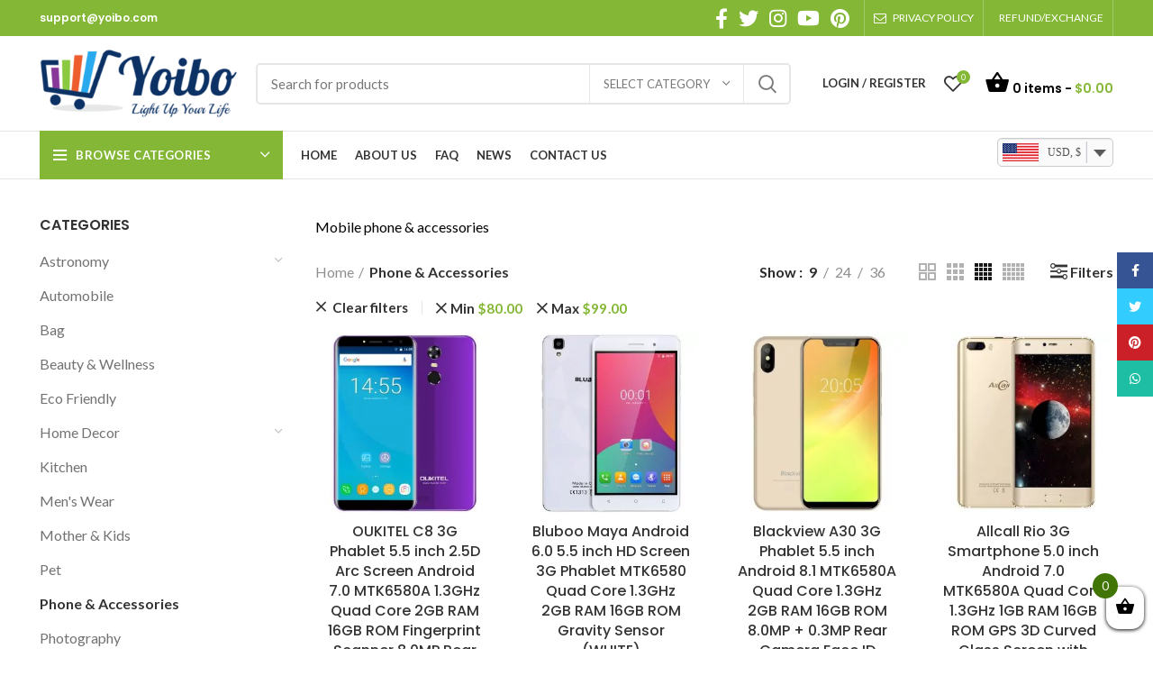

--- FILE ---
content_type: text/html; charset=UTF-8
request_url: https://yoibo.com/category/phone-accessories/?per_page=9&min_price=80&max_price=99
body_size: 47230
content:
<!DOCTYPE html><html lang="en-US"><head><meta charset="UTF-8"><script data-cfasync="false" id="ao_optimized_gfonts_config">WebFontConfig={google:{families:["Lato:400,700","Poppins:400,600,500"] },classes:false, events:false, timeout:1500};</script><link rel="profile" href="https://gmpg.org/xfn/11"><link rel="pingback" href="https://yoibo.com/xmlrpc.php"> <script>window.MSInputMethodContext && document.documentMode && document.write('<script src="https://yoibo.com/wp-content/themes/woodmart/js/libs/ie11CustomProperties.min.js"><\/script>');</script> <link media="all" href="https://yoibo.com/wp-content/cache/autoptimize/autoptimize_6630030ac898b4ae81667399dd6f9749.php" rel="stylesheet" /><title>Phone &amp; Accessories &#8211; Yoibo</title><meta name='robots' content='max-image-preview:large' /><link rel='dns-prefetch' href='//ajax.googleapis.com' /><link href='https://fonts.gstatic.com' crossorigin='anonymous' rel='preconnect' /><link href='https://ajax.googleapis.com' rel='preconnect' /><link href='https://fonts.googleapis.com' rel='preconnect' /><link rel="alternate" type="application/rss+xml" title="Yoibo &raquo; Feed" href="https://yoibo.com/feed/" /><link rel="alternate" type="application/rss+xml" title="Yoibo &raquo; Comments Feed" href="https://yoibo.com/comments/feed/" /><link rel="alternate" type="application/rss+xml" title="Yoibo &raquo; Phone &amp; Accessories Category Feed" href="https://yoibo.com/category/phone-accessories/feed/" /><style id='woocommerce-inline-inline-css' type='text/css'>.woocommerce form .form-row .required { visibility: visible; }</style><style id='xoo-wsc-inline-css' type='text/css'>.xoo-wsc-footer a.xoo-wsc-ft-btn{
				background-color: #83b735;
				color: #fff;
				padding-top: 5px;
				padding-bottom: 5px;
			}

			.xoo-wsc-coupon-submit{
				background-color: #83b735;
				color: #fff;
			}
			.xoo-wsc-header{
				background-color: #ffffff;
				color: #000000;
				border-bottom-width: 1px;
				border-bottom-color: #eeeeee;
				border-bottom-style: solid;
				padding: 10px 20px;
			}
			.xoo-wsc-ctxt{
				font-size: 15px;
			}
			.xoo-wsc-close{
				font-size: 25px;
			}
			.xoo-wsc-container{
				width: 320px;
			}
			.xoo-wsc-body{
				background-color: #ffffff;
				font-size: 14px;
				color: #000000;
			}
			input[type='number'].xoo-wsc-qty{
				background-color: #ffffff;
			}
			.xoo-wsc-qtybox{
				border-color: #000000;
			}
			.xoo-wsc-chng{
				border-color: #000000;
			}
			a.xoo-wsc-remove{
				color: #000000;
			}
			a.xoo-wsc-pname{
				color: #000000;
				font-size: 10px;
			}
			.xoo-wsc-img-col{
				width: 35%;
			}
			.xoo-wsc-sum-col{
				width: 60%;
			}
			.xoo-wsc-product{
				border-top-style: solid;
				border-top-color: #eeeeee;
				border-top-width: 1px;
			}
			.xoo-wsc-basket{
				background-color: ;
				bottom: 12px;
				position: fixed;
			}
			.xoo-wsc-basket .xoo-wsc-bki{
				color: #000000;
				font-size: 22px;
			}
			.xoo-wsc-basket img.xoo-wsc-bki{
				width: 22px;
				height: 22px;
			}
			.xoo-wsc-items-count{
				background-color: #417505;
				color: #ffffff;
			}
			.xoo-wsc-footer{
				background-color: #ffffff;
			}
			.xoo-wsc-footer a.xoo-wsc-ft-btn{
				margin: 6px 0;
			}
			.xoo-wsc-wp-item img.size-shop_catalog, .xoo-wsc-rp-item img.wp-post-image{
				width: 75px;
			}
			li.xoo-wsc-rp-item{
				background-color: #fff;
			}
		.xoo-wsc-footer{
				position: absolute;
			}
			.xoo-wsc-container{
				top: 0;
				bottom: 0;
			}
				.xoo-wsc-basket{
					right: 0;
				}
				.xoo-wsc-basket, .xoo-wsc-container{
					transition-property: right;
				}
				.xoo-wsc-items-count{
					left: -15px;
				}
				.xoo-wsc-container{
					right: -320px;
				}
				.xoo-wsc-modal.xoo-wsc-active .xoo-wsc-basket{
					right: 320px;
				}
				.xoo-wsc-modal.xoo-wsc-active .xoo-wsc-container{
					right: 0;
				}
			
.xoo-wsc-total.xoo-wsc-tool { display: none; } .xoo-wsc-sc-icon { font-size: 28px; } .xoo-wsc-sc-cont {font-size: 14px;} input.xoo-wsc-qty { min-width: 35px !important; }</style><link rel='stylesheet' id='xts-style-theme_settings_default-css'  href='https://yoibo.com/wp-content/cache/autoptimize/autoptimize_single_82420baccd1d944a2de156ea67147c5a.php?ver=6.2.4' type='text/css' media='all' /> <script type='text/javascript' src='https://yoibo.com/wp-includes/js/jquery/jquery.min.js?ver=3.6.0' id='jquery-core-js'></script> <script type='text/javascript' src='https://yoibo.com/wp-includes/js/jquery/jquery-migrate.min.js?ver=3.3.2' id='jquery-migrate-js'></script> <script type='text/javascript' id='profit-reports-js-extra'>var PluginConfig = {"pluginName":"profit-reports","pluginVersion":"1.1.3.7","pageSlug":"codup-pr-settings","wpVersion":"5.8.3","wcVersion":"6.1.1"};</script> <script type='text/javascript' src='https://yoibo.com/wp-content/plugins/profit-reports-for-woocommerce/lib/codupads/scripts/adscript.js?ver=1.1.3.7' id='profit-reports-js'></script> <script type='text/javascript' src='https://yoibo.com/wp-content/plugins/woocommerce/assets/js/jquery-blockui/jquery.blockUI.min.js?ver=2.7.0-wc.6.1.1' id='jquery-blockui-js'></script> <script type='text/javascript' id='wc-add-to-cart-js-extra'>var wc_add_to_cart_params = {"ajax_url":"\/wp-admin\/admin-ajax.php","wc_ajax_url":"\/?wc-ajax=%%endpoint%%","i18n_view_cart":"View cart","cart_url":"https:\/\/yoibo.com\/cart\/","is_cart":"","cart_redirect_after_add":"no"};</script> <script type='text/javascript' src='https://yoibo.com/wp-content/plugins/woocommerce/assets/js/frontend/add-to-cart.min.js?ver=6.1.1' id='wc-add-to-cart-js'></script> <script type='text/javascript' src='https://yoibo.com/wp-content/plugins/js_composer/assets/js/vendors/woocommerce-add-to-cart.js?ver=6.8.0' id='vc_woocommerce-add-to-cart-js-js'></script> <script type='text/javascript' src='https://ajax.googleapis.com/ajax/libs/jqueryui/1.12.1/jquery-ui.min.js?ver=5.8.3' id='jquery-ui-js'></script> <script type='text/javascript' src='https://yoibo.com/wp-content/themes/woodmart/js/libs/device.min.js?ver=6.2.4' id='wd-device-library-js'></script> <link rel="https://api.w.org/" href="https://yoibo.com/wp-json/" /><link rel="alternate" type="application/json" href="https://yoibo.com/wp-json/wp/v2/product_cat/2649" /><link rel="EditURI" type="application/rsd+xml" title="RSD" href="https://yoibo.com/xmlrpc.php?rsd" /><link rel="wlwmanifest" type="application/wlwmanifest+xml" href="https://yoibo.com/wp-includes/wlwmanifest.xml" /><meta name="generator" content="WordPress 5.8.3" /><meta name="generator" content="WooCommerce 6.1.1" /> <script type="text/javascript">var rp_ajax_url = "https://yoibo.com/wp-admin/admin-ajax.php";</script> <style type="text/css">#rp_shipping_calculator{margin-top:10px;max-width: 400px;}
                .rp_shipping_button{
                    margin-bottom:10px;
                    text-align: left                }
                .rp_shiiping_form{
                    display:block;
                }
                .loaderimage{
                    display:none;
                    margin-left:5px;
                }
                .rp_message{margin-bottom:10px;}
                .rp_error{color:red;}
                .rp_success{color:green;}
                .rp_shipping_button .btn_shipping{
                    padding:8px 10px;
                    text-align: center;
                    display:inline-block;
                    border:0px #ffffff solid;
                    border-radius: 5px;
                    color:#ffffff;
                    background-color: #a0ce4e;
                    cursor:pointer;
                }</style> <script>document.createElement( "picture" );if(!window.HTMLPictureElement && document.addEventListener) {window.addEventListener("DOMContentLoaded", function() {var s = document.createElement("script");s.src = "https://yoibo.com/wp-content/plugins/webp-express/js/picturefill.min.js";document.body.appendChild(s);});}</script><meta name="framework" content="Redux 4.3.3" /><meta name="theme-color" content="#83b735"><meta name="viewport" content="width=device-width, initial-scale=1.0, maximum-scale=1.0, user-scalable=no"> <noscript><style>.woocommerce-product-gallery{ opacity: 1 !important; }</style></noscript><meta name="generator" content="Powered by WPBakery Page Builder - drag and drop page builder for WordPress."/><meta name="generator" content="Powered by Slider Revolution 6.5.13 - responsive, Mobile-Friendly Slider Plugin for WordPress with comfortable drag and drop interface." /><meta name="theme-color" content="#9DD050">  <script>(function(w,d,s,l,i){w[l]=w[l]||[];w[l].push({'gtm.start':
new Date().getTime(),event:'gtm.js'});var f=d.getElementsByTagName(s)[0],
j=d.createElement(s),dl=l!='dataLayer'?'&l='+l:'';j.async=true;j.src=
'https://www.googletagmanager.com/gtm.js?id='+i+dl;f.parentNode.insertBefore(j,f);
})(window,document,'script','dataLayer','GTM-MSTJMFR');</script>    <script>(function(h,o,t,j,a,r){
        h.hj=h.hj||function(){(h.hj.q=h.hj.q||[]).push(arguments)};
        h._hjSettings={hjid:962757,hjsv:6};
        a=o.getElementsByTagName('head')[0];
        r=o.createElement('script');r.async=1;
        r.src=t+h._hjSettings.hjid+j+h._hjSettings.hjsv;
        a.appendChild(r);
    })(window,document,'https://static.hotjar.com/c/hotjar-','.js?sv=');</script> <script>function setREVStartSize(e){
			//window.requestAnimationFrame(function() {
				window.RSIW = window.RSIW===undefined ? window.innerWidth : window.RSIW;
				window.RSIH = window.RSIH===undefined ? window.innerHeight : window.RSIH;
				try {
					var pw = document.getElementById(e.c).parentNode.offsetWidth,
						newh;
					pw = pw===0 || isNaN(pw) ? window.RSIW : pw;
					e.tabw = e.tabw===undefined ? 0 : parseInt(e.tabw);
					e.thumbw = e.thumbw===undefined ? 0 : parseInt(e.thumbw);
					e.tabh = e.tabh===undefined ? 0 : parseInt(e.tabh);
					e.thumbh = e.thumbh===undefined ? 0 : parseInt(e.thumbh);
					e.tabhide = e.tabhide===undefined ? 0 : parseInt(e.tabhide);
					e.thumbhide = e.thumbhide===undefined ? 0 : parseInt(e.thumbhide);
					e.mh = e.mh===undefined || e.mh=="" || e.mh==="auto" ? 0 : parseInt(e.mh,0);
					if(e.layout==="fullscreen" || e.l==="fullscreen")
						newh = Math.max(e.mh,window.RSIH);
					else{
						e.gw = Array.isArray(e.gw) ? e.gw : [e.gw];
						for (var i in e.rl) if (e.gw[i]===undefined || e.gw[i]===0) e.gw[i] = e.gw[i-1];
						e.gh = e.el===undefined || e.el==="" || (Array.isArray(e.el) && e.el.length==0)? e.gh : e.el;
						e.gh = Array.isArray(e.gh) ? e.gh : [e.gh];
						for (var i in e.rl) if (e.gh[i]===undefined || e.gh[i]===0) e.gh[i] = e.gh[i-1];
											
						var nl = new Array(e.rl.length),
							ix = 0,
							sl;
						e.tabw = e.tabhide>=pw ? 0 : e.tabw;
						e.thumbw = e.thumbhide>=pw ? 0 : e.thumbw;
						e.tabh = e.tabhide>=pw ? 0 : e.tabh;
						e.thumbh = e.thumbhide>=pw ? 0 : e.thumbh;
						for (var i in e.rl) nl[i] = e.rl[i]<window.RSIW ? 0 : e.rl[i];
						sl = nl[0];
						for (var i in nl) if (sl>nl[i] && nl[i]>0) { sl = nl[i]; ix=i;}
						var m = pw>(e.gw[ix]+e.tabw+e.thumbw) ? 1 : (pw-(e.tabw+e.thumbw)) / (e.gw[ix]);
						newh =  (e.gh[ix] * m) + (e.tabh + e.thumbh);
					}
					var el = document.getElementById(e.c);
					if (el!==null && el) el.style.height = newh+"px";
					el = document.getElementById(e.c+"_wrapper");
					if (el!==null && el) {
						el.style.height = newh+"px";
						el.style.display = "block";
					}
				} catch(e){
					console.log("Failure at Presize of Slider:" + e)
				}
			//});
		  };</script> <style></style><noscript><style>.wpb_animate_when_almost_visible { opacity: 1; }</style></noscript><style data-type="wd-style-header_528910">.whb-top-bar .wd-dropdown {
	margin-top: 0px;
}

.whb-top-bar .wd-dropdown:after {
	height: 10px;
}


.whb-header-bottom .wd-dropdown {
	margin-top: 6px;
}

.whb-header-bottom .wd-dropdown:after {
	height: 16px;
}


.whb-header .whb-header-bottom .wd-header-cats {
	margin-top: -1px;
	margin-bottom: -1px;
	height: calc(100% + 2px);
}

.whb-clone.whb-sticked .wd-dropdown {
	margin-top: 10px;
}

.whb-clone.whb-sticked .wd-dropdown:after {
	height: 20px;
}

@media (min-width: 1025px) {
		.whb-top-bar-inner {
		height: 40px;
		max-height: 40px;
	}

		
		.whb-general-header-inner {
		height: 105px;
		max-height: 105px;
	}

		
		.whb-header-bottom-inner {
		height: 52px;
		max-height: 52px;
	}

		
			.whb-clone .whb-general-header-inner {
		height: 60px;
		max-height: 60px;
	}
	
	}

@media (max-width: 1024px) {
		.whb-top-bar-inner {
		height: 38px;
		max-height: 38px;
	}
	
		.whb-general-header-inner {
		height: 60px;
		max-height: 60px;
	}
	
		.whb-header-bottom-inner {
		height: 52px;
		max-height: 52px;
	}
	
			.whb-clone .whb-general-header-inner {
		height: 60px;
		max-height: 60px;
	}
	
	}
		
.whb-top-bar {
	background-color: rgba(131, 183, 53, 1);
}

.whb-general-header {
	border-color: rgba(232, 232, 232, 1);border-bottom-width: 1px;border-bottom-style: solid;
}
.whb-wjlcubfdmlq3d7jvmt23 .menu-opener { background-color: rgba(131, 183, 53, 1); }
.whb-header-bottom {
	border-color: rgba(232, 232, 232, 1);border-bottom-width: 1px;border-bottom-style: solid;
}</style><script data-cfasync="false" id="ao_optimized_gfonts_webfontloader">(function() {var wf = document.createElement('script');wf.src='https://ajax.googleapis.com/ajax/libs/webfont/1/webfont.js';wf.type='text/javascript';wf.async='true';var s=document.getElementsByTagName('script')[0];s.parentNode.insertBefore(wf, s);})();</script></head><body class="archive tax-product_cat term-phone-accessories term-2649 theme-woodmart woocommerce woocommerce-page woocommerce-no-js has_paypal_express_checkout wrapper-full-width  form-style-semi-rounded  form-border-width-2 categories-accordion-on woodmart-archive-shop woodmart-ajax-shop-on offcanvas-sidebar-mobile offcanvas-sidebar-tablet wpb-js-composer js-comp-ver-6.8.0 vc_responsive currency-usd">
<!-- Google Tag Manager (noscript) -->
<noscript><iframe src="https://www.googletagmanager.com/ns.html?id=GTM-MSTJMFR"
height="0" width="0" style="display:none;visibility:hidden"></iframe></noscript>
<!-- End Google Tag Manager (noscript) --> <script type="text/javascript" id="wd-flicker-fix">// Flicker fix.</script> <div class="website-wrapper"><header class="whb-header whb-sticky-shadow whb-scroll-slide whb-sticky-clone whb-hide-on-scroll"><div class="whb-main-header"><div class="whb-row whb-top-bar whb-not-sticky-row whb-with-bg whb-without-border whb-color-light whb-flex-flex-middle"><div class="container"><div class="whb-flex-row whb-top-bar-inner"><div class="whb-column whb-col-left whb-visible-lg"><div class="wd-header-text set-cont-mb-s reset-last-child  whb-text-element"><h6><a href="/cdn-cgi/l/email-protection#dcafa9acacb3aea89ca5b3b5beb3f2bfb3b1"><span class="__cf_email__" data-cfemail="e695939696899492a69f898f8489c885898b">[email&#160;protected]</span></a></h6></div></div><div class="whb-column whb-col-center whb-visible-lg whb-empty-column"></div><div class="whb-column whb-col-right whb-visible-lg"><div class="wd-social-icons woodmart-social-icons text-center icons-design-default icons-size-large color-scheme-light social-follow social-form-circle"> <a rel="noopener noreferrer nofollow" href="https://www.facebook.com/yoiboshop/" target="_blank" class=" wd-social-icon social-facebook" aria-label="Facebook social link"> <span class="wd-icon"></span> </a> <a rel="noopener noreferrer nofollow" href="https://twitter.com/YoiboShop" target="_blank" class=" wd-social-icon social-twitter" aria-label="Twitter social link"> <span class="wd-icon"></span> </a> <a rel="noopener noreferrer nofollow" href="https://www.instagram.com/yoiboshop/" target="_blank" class=" wd-social-icon social-instagram" aria-label="Instagram social link"> <span class="wd-icon"></span> </a> <a rel="noopener noreferrer nofollow" href="https://www.youtube.com/channel/UCjuoU1Cxa_gDWWy-IpiAimA" target="_blank" class=" wd-social-icon social-youtube" aria-label="YouTube social link"> <span class="wd-icon"></span> </a> <a rel="noopener noreferrer nofollow" href="https://www.pinterest.com/yoiboweb/" target="_blank" class=" wd-social-icon social-pinterest" aria-label="Pinterest social link"> <span class="wd-icon"></span> </a></div><div class="wd-header-divider wd-full-height  whb-divider-element"></div><div class="wd-header-nav wd-header-secondary-nav text-right wd-full-height navigation-style-bordered" role="navigation"><ul id="menu-top-bar-right" class="menu wd-nav wd-nav-secondary wd-style-bordered wd-gap-s"><li id="menu-item-61495" class="woodmart-open-newsletter menu-item menu-item-type-custom menu-item-object-custom menu-item-61495 item-level-0 menu-item-design-default menu-simple-dropdown wd-event-hover"><a href="/privacy-policy/" class="woodmart-nav-link"><span class="wd-nav-icon fa fa-envelope-o"></span><span class="nav-link-text">Privacy Policy</span></a></li><li id="menu-item-61494" class="menu-item menu-item-type-custom menu-item-object-custom menu-item-61494 item-level-0 menu-item-design-default menu-simple-dropdown wd-event-hover"><a href="/refund-exchange-policy/" class="woodmart-nav-link"><span class="wd-nav-icon fa fa-fa-exchange-alt"></span><span class="nav-link-text">Refund/Exchange</span></a></li></ul></div><div class="wd-header-divider wd-full-height  whb-divider-element"></div></div><div class="whb-column whb-col-mobile whb-hidden-lg"><div class="wd-social-icons woodmart-social-icons text-center icons-design-default icons-size-large color-scheme-light social-follow social-form-circle"> <a rel="noopener noreferrer nofollow" href="https://www.facebook.com/yoiboshop/" target="_blank" class=" wd-social-icon social-facebook" aria-label="Facebook social link"> <span class="wd-icon"></span> </a> <a rel="noopener noreferrer nofollow" href="https://twitter.com/YoiboShop" target="_blank" class=" wd-social-icon social-twitter" aria-label="Twitter social link"> <span class="wd-icon"></span> </a> <a rel="noopener noreferrer nofollow" href="https://www.instagram.com/yoiboshop/" target="_blank" class=" wd-social-icon social-instagram" aria-label="Instagram social link"> <span class="wd-icon"></span> </a> <a rel="noopener noreferrer nofollow" href="https://www.youtube.com/channel/UCjuoU1Cxa_gDWWy-IpiAimA" target="_blank" class=" wd-social-icon social-youtube" aria-label="YouTube social link"> <span class="wd-icon"></span> </a> <a rel="noopener noreferrer nofollow" href="https://www.pinterest.com/yoiboweb/" target="_blank" class=" wd-social-icon social-pinterest" aria-label="Pinterest social link"> <span class="wd-icon"></span> </a></div><div class="wd-header-text set-cont-mb-s reset-last-child  whb-text-element"><form method="post" action="" class="woocommerce-currency-switcher-form woocs_show_flags" data-ver="2.2.9.1"> <input type="hidden" name="woocommerce-currency-switcher" value="USD" /> <select name="woocommerce-currency-switcher"  data-width="100%" data-flag-position="right" class="woocommerce-currency-switcher" onchange="woocs_redirect(this.value);
 void(0);"><option class="woocs_option_img_USD" value="USD"  selected='selected' data-imagesrc="https://yoibo.com/wp-content/uploads/2019/08/United_States_of_America.png" data-icon="https://yoibo.com/wp-content/uploads/2019/08/United_States_of_America.png" data-description="US Dollar">USD, &#36;</option><option class="woocs_option_img_EUR" value="EUR"  data-imagesrc="https://yoibo.com/wp-content/uploads/2019/08/resized-1200px-Flag_of_Europe.svg-Custom.png" data-icon="https://yoibo.com/wp-content/uploads/2019/08/resized-1200px-Flag_of_Europe.svg-Custom.png" data-description="European Euro">EUR, &euro;</option><option class="woocs_option_img_AED" value="AED"  data-imagesrc="https://yoibo.com/wp-content/uploads/2019/08/UAE.png" data-icon="https://yoibo.com/wp-content/uploads/2019/08/UAE.png" data-description="United Arab Emirates dirham">AED, &#x62f;.&#x625;</option><option class="woocs_option_img_AUD" value="AUD"  data-imagesrc="https://yoibo.com/wp-content/uploads/2019/08/Australia.png" data-icon="https://yoibo.com/wp-content/uploads/2019/08/Australia.png" data-description="Australian Dollar">AUD, AU$</option><option class="woocs_option_img_CAD" value="CAD"  data-imagesrc="https://yoibo.com/wp-content/uploads/2019/08/Canada.png" data-icon="https://yoibo.com/wp-content/uploads/2019/08/Canada.png" data-description="Canadian dollar">CAD,  C$</option><option class="woocs_option_img_CHF" value="CHF"  data-imagesrc="https://yoibo.com/wp-content/uploads/2019/08/Switzerland.png" data-icon="https://yoibo.com/wp-content/uploads/2019/08/Switzerland.png" data-description="Swiss franc">CHF, Fr</option><option class="woocs_option_img_DKK" value="DKK"  data-imagesrc="https://yoibo.com/wp-content/uploads/2019/08/Denmark.png" data-icon="https://yoibo.com/wp-content/uploads/2019/08/Denmark.png" data-description="Danish krone">DKK, &#107;&#114;</option><option class="woocs_option_img_GBP" value="GBP"  data-imagesrc="https://yoibo.com/wp-content/uploads/2019/08/United_Kingdom.png" data-icon="https://yoibo.com/wp-content/uploads/2019/08/United_Kingdom.png" data-description="British Pound">GBP, &pound;</option><option class="woocs_option_img_IDR" value="IDR"  data-imagesrc="https://yoibo.com/wp-content/uploads/2019/08/Indonesia.png" data-icon="https://yoibo.com/wp-content/uploads/2019/08/Indonesia.png" data-description="Indonesian Rupiah">IDR, Rp</option><option class="woocs_option_img_ILS" value="ILS"  data-imagesrc="https://yoibo.com/wp-content/uploads/2019/08/Israel.png" data-icon="https://yoibo.com/wp-content/uploads/2019/08/Israel.png" data-description="Israeli new shekel">ILS, &#8362;</option><option class="woocs_option_img_JPY" value="JPY"  data-imagesrc="https://yoibo.com/wp-content/uploads/2019/08/Japan.png" data-icon="https://yoibo.com/wp-content/uploads/2019/08/Japan.png" data-description="Japanese Yen">JPY, &yen;</option><option class="woocs_option_img_MYR" value="MYR"  data-imagesrc="https://yoibo.com/wp-content/uploads/2019/08/Malaysia.png" data-icon="https://yoibo.com/wp-content/uploads/2019/08/Malaysia.png" data-description="Malaysian Ringgit">MYR, &#82;&#77;</option><option class="woocs_option_img_NZD" value="NZD"  data-imagesrc="https://yoibo.com/wp-content/uploads/2019/08/New_Zealand.png" data-icon="https://yoibo.com/wp-content/uploads/2019/08/New_Zealand.png" data-description="New Zealand Dollar">NZD,  NZ$</option><option class="woocs_option_img_NOK" value="NOK"  data-imagesrc="https://yoibo.com/wp-content/uploads/2019/08/Norway.png" data-icon="https://yoibo.com/wp-content/uploads/2019/08/Norway.png" data-description="Norwegian Krone">NOK, &#107;&#114;</option><option class="woocs_option_img_PLN" value="PLN"  data-imagesrc="https://yoibo.com/wp-content/uploads/2019/08/Poland.png" data-icon="https://yoibo.com/wp-content/uploads/2019/08/Poland.png" data-description="Polish złoty">PLN, &#122;&#322;</option><option class="woocs_option_img_SAR" value="SAR"  data-imagesrc="https://yoibo.com/wp-content/uploads/2019/08/Saudi_Arabia.png" data-icon="https://yoibo.com/wp-content/uploads/2019/08/Saudi_Arabia.png" data-description="Saudi riyal">SAR, &#x631;.&#x633;</option><option class="woocs_option_img_SGD" value="SGD"  data-imagesrc="https://yoibo.com/wp-content/uploads/2019/08/Singapore.png" data-icon="https://yoibo.com/wp-content/uploads/2019/08/Singapore.png" data-description="Singapore Dollar">SGD,  SG$</option><option class="woocs_option_img_SEK" value="SEK"  data-imagesrc="https://yoibo.com/wp-content/uploads/2019/08/Sweden.png" data-icon="https://yoibo.com/wp-content/uploads/2019/08/Sweden.png" data-description="Swedish krona">SEK, &#107;&#114;</option><option class="woocs_option_img_THB" value="THB"  data-imagesrc="https://yoibo.com/wp-content/uploads/2019/08/Thailand.png" data-icon="https://yoibo.com/wp-content/uploads/2019/08/Thailand.png" data-description="Thai baht">THB, &#3647;</option><option class="woocs_option_img_TRY" value="TRY"  data-imagesrc="https://yoibo.com/wp-content/uploads/2019/08/Turkey.png" data-icon="https://yoibo.com/wp-content/uploads/2019/08/Turkey.png" data-description="Turkish lira">TRY, &#8378;</option><option class="woocs_option_img_VND" value="VND"  data-imagesrc="https://yoibo.com/wp-content/uploads/2019/08/Vietnam.png" data-icon="https://yoibo.com/wp-content/uploads/2019/08/Vietnam.png" data-description="Vietnamese đồng">VND, &#8363;</option> </select><div class="woocs_display_none" style="display: none;" >WOOCS v.2.2.9.1</div></form></div></div></div></div></div><div class="whb-row whb-general-header whb-not-sticky-row whb-without-bg whb-border-fullwidth whb-color-dark whb-flex-flex-middle"><div class="container"><div class="whb-flex-row whb-general-header-inner"><div class="whb-column whb-col-left whb-visible-lg"><div class="site-logo"> <a href="https://yoibo.com/" class="wd-logo wd-main-logo woodmart-logo woodmart-main-logo" rel="home"> <picture><source srcset="https://yoibo.com/wp-content/uploads/2018/07/cropped-logo5-768x268-e1531794265141.webp" type="image/webp"><img src="https://yoibo.com/wp-content/uploads/2018/07/cropped-logo5-768x268-e1531794265141.png" alt="Yoibo" style="max-width: 220px;" class="webpexpress-processed"></picture> </a></div></div><div class="whb-column whb-col-center whb-visible-lg"><div class="wd-search-form wd-header-search-form woodmart-search-form"><form role="search" method="get" class="searchform  wd-with-cat has-categories-dropdown wd-style-default search-style-default woodmart-ajax-search" action="https://yoibo.com/"  data-thumbnail="1" data-price="1" data-post_type="product" data-count="20" data-sku="0" data-symbols_count="3"> <input type="text" class="s" placeholder="Search for products" value="" name="s" aria-label="Search" title="Search for products" /> <input type="hidden" name="post_type" value="product"><div class="wd-search-cat wd-scroll search-by-category"> <input type="hidden" name="product_cat" value="0"> <a href="#" rel="nofollow" data-val="0"> <span> Select category </span> </a><div class="wd-dropdown wd-dropdown-search-cat wd-dropdown-menu wd-scroll-content wd-design-default list-wrapper"><ul class="wd-sub-menu sub-menu"><li style="display:none;"><a href="#" data-val="0">Select category</a></li><li class="cat-item cat-item-5178"><a class="pf-value" href="https://yoibo.com/category/astronomy/" data-val="astronomy" data-title="Astronomy" >Astronomy</a><ul class='children'><li class="cat-item cat-item-5179"><a class="pf-value" href="https://yoibo.com/category/astronomy/eyepiece-barlow-lens/" data-val="eyepiece-barlow-lens" data-title="Eyepiece &amp; Barlow Lens" >Eyepiece &amp; Barlow Lens</a></li></ul></li><li class="cat-item cat-item-2637"><a class="pf-value" href="https://yoibo.com/category/automobile/" data-val="automobile" data-title="Automobile" >Automobile</a></li><li class="cat-item cat-item-349"><a class="pf-value" href="https://yoibo.com/category/bag/" data-val="bag" data-title="Bag" >Bag</a></li><li class="cat-item cat-item-106"><a class="pf-value" href="https://yoibo.com/category/beauty-wellness/" data-val="beauty-wellness" data-title="Beauty &amp; Wellness" >Beauty &amp; Wellness</a></li><li class="cat-item cat-item-3126"><a class="pf-value" href="https://yoibo.com/category/eco-friendly/" data-val="eco-friendly" data-title="Eco Friendly" >Eco Friendly</a></li><li class="cat-item cat-item-29"><a class="pf-value" href="https://yoibo.com/category/home-decor/" data-val="home-decor" data-title="Home Decor" >Home Decor</a><ul class='children'><li class="cat-item cat-item-3377"><a class="pf-value" href="https://yoibo.com/category/home-decor/lights/" data-val="lights" data-title="Lights" >Lights</a></li></ul></li><li class="cat-item cat-item-83"><a class="pf-value" href="https://yoibo.com/category/kitchen/" data-val="kitchen" data-title="Kitchen" >Kitchen</a></li><li class="cat-item cat-item-78"><a class="pf-value" href="https://yoibo.com/category/mens-wear/" data-val="mens-wear" data-title="Men&#039;s Wear" >Men&#039;s Wear</a></li><li class="cat-item cat-item-1999"><a class="pf-value" href="https://yoibo.com/category/mother-kids/" data-val="mother-kids" data-title="Mother &amp; Kids" >Mother &amp; Kids</a></li><li class="cat-item cat-item-111"><a class="pf-value" href="https://yoibo.com/category/pet/" data-val="pet" data-title="Pet" >Pet</a></li><li class="cat-item cat-item-2649 current-cat pf-active"><a class="pf-value" href="https://yoibo.com/category/phone-accessories/" data-val="phone-accessories" data-title="Phone &amp; Accessories" >Phone &amp; Accessories</a></li><li class="cat-item cat-item-57"><a class="pf-value" href="https://yoibo.com/category/photography/" data-val="photography" data-title="Photography" >Photography</a></li><li class="cat-item cat-item-454"><a class="pf-value" href="https://yoibo.com/category/sports/" data-val="sports" data-title="Sports" >Sports</a></li><li class="cat-item cat-item-660"><a class="pf-value" href="https://yoibo.com/category/stationery/" data-val="stationery" data-title="Stationery" >Stationery</a></li><li class="cat-item cat-item-117"><a class="pf-value" href="https://yoibo.com/category/tech/" data-val="tech" data-title="Tech" >Tech</a><ul class='children'><li class="cat-item cat-item-3552"><a class="pf-value" href="https://yoibo.com/category/tech/tablet-accessories/" data-val="tablet-accessories" data-title="Tablet &amp; Accessories" >Tablet &amp; Accessories</a></li></ul></li><li class="cat-item cat-item-85"><a class="pf-value" href="https://yoibo.com/category/toy/" data-val="toy" data-title="Toy" >Toy</a></li><li class="cat-item cat-item-15"><a class="pf-value" href="https://yoibo.com/category/travel/" data-val="travel" data-title="Travel" >Travel</a></li><li class="cat-item cat-item-350"><a class="pf-value" href="https://yoibo.com/category/watch/" data-val="watch" data-title="Watch" >Watch</a></li><li class="cat-item cat-item-148"><a class="pf-value" href="https://yoibo.com/category/womens-wear/" data-val="womens-wear" data-title="Women&#039;s Wear" >Women&#039;s Wear</a></li></ul></div></div> <button type="submit" class="searchsubmit"> <span> Search </span> </button></form><div class="search-results-wrapper"><div class="wd-dropdown-results wd-scroll wd-dropdown woodmart-search-results"><div class="wd-scroll-content"></div></div></div></div></div><div class="whb-column whb-col-right whb-visible-lg"><div class="whb-space-element " style="width:15px;"></div><div class="wd-header-my-account wd-tools-element wd-event-hover  wd-account-style-text my-account-with-text login-side-opener woodmart-header-links woodmart-navigation item-event-hover menu-simple-dropdown"> <a href="https://yoibo.com/my-account/" title="My account"> <span class="wd-tools-icon"> </span> <span class="wd-tools-text"> Login / Register </span> </a></div><div class="wd-header-wishlist wd-tools-element wd-style-icon wd-with-count with-product-count woodmart-wishlist-info-widget" title="My Wishlist"> <a href="https://yoibo.com/wishlist/"> <span class="wd-tools-icon wishlist-icon"> <span class="wd-tools-count"> 0 </span> </span> <span class="wd-tools-text wishlist-label"> Wishlist </span> </a></div><div class="wd-header-text set-cont-mb-s reset-last-child  whb-text-element"><h6><a class="xoo-wsc-sc-cont"><span class="xoo-wsc-sc-icon xoo-wsc-icon-basket1"></span><span class="xoo-wsc-sc-count">0</span> items - <span class="xoo-wsc-sc-total"><span class="woocommerce-Price-amount amount"><bdi><span class="woocommerce-Price-currencySymbol">&#36;</span>0.00</bdi></span></span></a></h6></div></div><div class="whb-column whb-mobile-left whb-hidden-lg"><div class="wd-tools-element wd-header-mobile-nav wd-style-text woodmart-burger-icon"> <a href="#" rel="nofollow"> <span class="wd-tools-icon woodmart-burger"> </span> <span class="wd-tools-text">Menu</span> </a></div></div><div class="whb-column whb-mobile-center whb-hidden-lg"><div class="site-logo"> <a href="https://yoibo.com/" class="wd-logo wd-main-logo woodmart-logo woodmart-main-logo" rel="home"> <picture><source srcset="https://yoibo.com/wp-content/uploads/2018/07/cropped-logo5-768x268-e1531794265141.webp" type="image/webp"><img src="https://yoibo.com/wp-content/uploads/2018/07/cropped-logo5-768x268-e1531794265141.png" alt="Yoibo" style="max-width: 179px;" class="webpexpress-processed"></picture> </a></div></div><div class="whb-column whb-mobile-right whb-hidden-lg whb-empty-column"></div></div></div></div><div class="whb-row whb-header-bottom whb-sticky-row whb-without-bg whb-border-fullwidth whb-color-dark whb-flex-flex-middle"><div class="container"><div class="whb-flex-row whb-header-bottom-inner"><div class="whb-column whb-col-left whb-visible-lg"><div class="wd-header-cats wd-event-hover show-on-hover whb-wjlcubfdmlq3d7jvmt23 header-categories-nav" role="navigation"> <span class="menu-opener color-scheme-light has-bg header-categories-nav-wrap"> <span class="menu-opener-icon woodmart-burger"></span> <span class="menu-open-label"> Browse Categories </span> </span><div class="wd-dropdown wd-dropdown-cats  categories-menu-dropdown"><ul id="menu-categories" class="menu wd-nav wd-nav-vertical vertical-navigation"><li id="menu-item-61522" class="menu-item menu-item-type-taxonomy menu-item-object-product_cat menu-item-61522 item-level-0 menu-item-design-default menu-simple-dropdown wd-event-hover"><a href="https://yoibo.com/category/automobile/" class="woodmart-nav-link"><img src="https://yoibo.com/wp-content/uploads/2019/08/car.svg" alt="Automobile"  class="wd-nav-img category-icon" /><span class="nav-link-text">Automobile</span></a></li><li id="menu-item-61523" class="menu-item menu-item-type-taxonomy menu-item-object-product_cat menu-item-61523 item-level-0 menu-item-design-default menu-simple-dropdown wd-event-hover"><a href="https://yoibo.com/category/bag/" class="woodmart-nav-link"><img src="https://yoibo.com/wp-content/uploads/2019/08/briefcase.svg" alt="Bag"  class="wd-nav-img category-icon" /><span class="nav-link-text">Bag</span></a></li><li id="menu-item-61514" class="menu-item menu-item-type-taxonomy menu-item-object-product_cat menu-item-61514 item-level-0 menu-item-design-default menu-simple-dropdown wd-event-hover"><a href="https://yoibo.com/category/beauty-wellness/" class="woodmart-nav-link"><img src="https://yoibo.com/wp-content/uploads/2019/08/heart-line.svg" alt="Beauty &amp; Wellness"  class="wd-nav-img category-icon" /><span class="nav-link-text">Beauty &#038; Wellness</span></a></li><li id="menu-item-61516" class="menu-item menu-item-type-taxonomy menu-item-object-product_cat menu-item-61516 item-level-0 menu-item-design-default menu-simple-dropdown wd-event-hover"><a href="https://yoibo.com/category/home-decor/" class="woodmart-nav-link"><img src="https://yoibo.com/wp-content/uploads/2019/08/lamp.svg" alt="Home Decor"  class="wd-nav-img category-icon" /><span class="nav-link-text">Home Decor</span></a></li><li id="menu-item-61515" class="menu-item menu-item-type-taxonomy menu-item-object-product_cat menu-item-61515 item-level-0 menu-item-design-default menu-simple-dropdown wd-event-hover"><a href="https://yoibo.com/category/kitchen/" class="woodmart-nav-link"><img src="https://yoibo.com/wp-content/uploads/2019/08/dish-spoon-knife.svg" alt="Kitchen"  class="wd-nav-img category-icon" /><span class="nav-link-text">Kitchen</span></a></li><li id="menu-item-61518" class="menu-item menu-item-type-taxonomy menu-item-object-product_cat menu-item-61518 item-level-0 menu-item-design-default menu-simple-dropdown wd-event-hover"><a href="https://yoibo.com/category/mother-kids/" class="woodmart-nav-link"><img src="https://yoibo.com/wp-content/uploads/2019/08/child-girl.svg" alt="Mother &amp; Kids"  class="wd-nav-img category-icon" /><span class="nav-link-text">Mother &#038; Kids</span></a></li><li id="menu-item-61521" class="menu-item menu-item-type-taxonomy menu-item-object-product_cat menu-item-61521 item-level-0 menu-item-design-default menu-simple-dropdown wd-event-hover"><a href="https://yoibo.com/category/pet/" class="woodmart-nav-link"><img src="https://yoibo.com/wp-content/uploads/2019/08/paw.svg" alt="Pet"  class="wd-nav-img category-icon" /><span class="nav-link-text">Pet</span></a></li><li id="menu-item-61520" class="menu-item menu-item-type-taxonomy menu-item-object-product_cat current-menu-item menu-item-61520 item-level-0 menu-item-design-default menu-simple-dropdown wd-event-hover"><a href="https://yoibo.com/category/phone-accessories/" class="woodmart-nav-link"><img src="https://yoibo.com/wp-content/uploads/2019/08/mobile.svg" alt="Phone &amp; Accessories"  class="wd-nav-img category-icon" /><span class="nav-link-text">Phone &#038; Accessories</span></a></li><li id="menu-item-61525" class="menu-item menu-item-type-taxonomy menu-item-object-product_cat menu-item-61525 item-level-0 menu-item-design-default menu-simple-dropdown wd-event-hover"><a href="https://yoibo.com/category/photography/" class="woodmart-nav-link"><img src="https://yoibo.com/wp-content/uploads/2019/08/camera-retro.svg" alt="Photography"  class="wd-nav-img category-icon" /><span class="nav-link-text">Photography</span></a></li><li id="menu-item-61517" class="menu-item menu-item-type-taxonomy menu-item-object-product_cat menu-item-61517 item-level-0 menu-item-design-default menu-simple-dropdown wd-event-hover"><a href="https://yoibo.com/category/sports/" class="woodmart-nav-link"><img src="https://yoibo.com/wp-content/uploads/2019/08/tennis-ball.svg" alt="Sports"  class="wd-nav-img category-icon" /><span class="nav-link-text">Sports</span></a></li><li id="menu-item-61527" class="menu-item menu-item-type-taxonomy menu-item-object-product_cat menu-item-61527 item-level-0 menu-item-design-default menu-simple-dropdown wd-event-hover"><a href="https://yoibo.com/category/stationery/" class="woodmart-nav-link"><img src="https://yoibo.com/wp-content/uploads/2019/08/brush-pencil.svg" alt="Stationery"  class="wd-nav-img category-icon" /><span class="nav-link-text">Stationery</span></a></li><li id="menu-item-61512" class="menu-item menu-item-type-taxonomy menu-item-object-product_cat menu-item-61512 item-level-0 menu-item-design-default menu-simple-dropdown wd-event-hover"><a href="https://yoibo.com/category/tech/" class="woodmart-nav-link"><img src="https://yoibo.com/wp-content/uploads/2019/08/headphone.svg" alt="Tech"  class="wd-nav-img category-icon" /><span class="nav-link-text">Tech</span></a></li><li id="menu-item-61513" class="menu-item menu-item-type-taxonomy menu-item-object-product_cat menu-item-61513 item-level-0 menu-item-design-default menu-simple-dropdown wd-event-hover"><a href="https://yoibo.com/category/toy/" class="woodmart-nav-link"><img src="https://yoibo.com/wp-content/uploads/2019/08/gamepad.svg" alt="Toy"  class="wd-nav-img category-icon" /><span class="nav-link-text">Toy</span></a></li><li id="menu-item-61528" class="menu-item menu-item-type-taxonomy menu-item-object-product_cat menu-item-61528 item-level-0 menu-item-design-default menu-simple-dropdown wd-event-hover"><a href="https://yoibo.com/category/travel/" class="woodmart-nav-link"><img src="https://yoibo.com/wp-content/uploads/2019/08/aeroplane.svg" alt="Travel"  class="wd-nav-img category-icon" /><span class="nav-link-text">Travel</span></a></li><li id="menu-item-61529" class="menu-item menu-item-type-taxonomy menu-item-object-product_cat menu-item-61529 item-level-0 menu-item-design-default menu-simple-dropdown wd-event-hover"><a href="https://yoibo.com/category/watch/" class="woodmart-nav-link"><img src="https://yoibo.com/wp-content/uploads/2019/08/hand-watch.svg" alt="Watch"  class="wd-nav-img category-icon" /><span class="nav-link-text">Watch</span></a></li></ul></div></div></div><div class="whb-column whb-col-center whb-visible-lg"><div class="wd-header-nav wd-header-main-nav text-left navigation-style-default" role="navigation"><ul id="menu-main-menu" class="menu wd-nav wd-nav-main wd-style-default wd-gap-s"><li id="menu-item-61580" class="menu-item menu-item-type-post_type menu-item-object-page menu-item-home menu-item-61580 item-level-0 menu-item-design-default menu-simple-dropdown wd-event-hover"><a href="https://yoibo.com/" class="woodmart-nav-link"><span class="nav-link-text">Home</span></a></li><li id="menu-item-61531" class="menu-item menu-item-type-post_type menu-item-object-page menu-item-61531 item-level-0 menu-item-design-default menu-simple-dropdown wd-event-hover"><a href="https://yoibo.com/about-us/" class="woodmart-nav-link"><span class="nav-link-text">About Us</span></a></li><li id="menu-item-61532" class="menu-item menu-item-type-post_type menu-item-object-page menu-item-61532 item-level-0 menu-item-design-default menu-simple-dropdown wd-event-hover"><a href="https://yoibo.com/faq/" class="woodmart-nav-link"><span class="nav-link-text">FAQ</span></a></li><li id="menu-item-61845" class="menu-item menu-item-type-post_type menu-item-object-page menu-item-61845 item-level-0 menu-item-design-default menu-simple-dropdown wd-event-hover"><a href="https://yoibo.com/blog/" class="woodmart-nav-link"><span class="nav-link-text">News</span></a></li><li id="menu-item-61530" class="menu-item menu-item-type-post_type menu-item-object-page menu-item-61530 item-level-0 menu-item-design-default menu-simple-dropdown wd-event-hover"><a href="https://yoibo.com/contact-us/" class="woodmart-nav-link"><span class="nav-link-text">Contact Us</span></a></li></ul></div></div><div class="whb-column whb-col-right whb-visible-lg"><div class="wd-header-text set-cont-mb-s reset-last-child  whb-text-element"><form method="post" action="" class="woocommerce-currency-switcher-form woocs_show_flags" data-ver="2.2.9.1"> <input type="hidden" name="woocommerce-currency-switcher" value="USD" /> <select name="woocommerce-currency-switcher"  data-width="100%" data-flag-position="right" class="woocommerce-currency-switcher" onchange="woocs_redirect(this.value);
 void(0);"><option class="woocs_option_img_USD" value="USD"  selected='selected' data-imagesrc="https://yoibo.com/wp-content/uploads/2019/08/United_States_of_America.png" data-icon="https://yoibo.com/wp-content/uploads/2019/08/United_States_of_America.png" data-description="US Dollar">USD, &#36;</option><option class="woocs_option_img_EUR" value="EUR"  data-imagesrc="https://yoibo.com/wp-content/uploads/2019/08/resized-1200px-Flag_of_Europe.svg-Custom.png" data-icon="https://yoibo.com/wp-content/uploads/2019/08/resized-1200px-Flag_of_Europe.svg-Custom.png" data-description="European Euro">EUR, &euro;</option><option class="woocs_option_img_AED" value="AED"  data-imagesrc="https://yoibo.com/wp-content/uploads/2019/08/UAE.png" data-icon="https://yoibo.com/wp-content/uploads/2019/08/UAE.png" data-description="United Arab Emirates dirham">AED, &#x62f;.&#x625;</option><option class="woocs_option_img_AUD" value="AUD"  data-imagesrc="https://yoibo.com/wp-content/uploads/2019/08/Australia.png" data-icon="https://yoibo.com/wp-content/uploads/2019/08/Australia.png" data-description="Australian Dollar">AUD, AU$</option><option class="woocs_option_img_CAD" value="CAD"  data-imagesrc="https://yoibo.com/wp-content/uploads/2019/08/Canada.png" data-icon="https://yoibo.com/wp-content/uploads/2019/08/Canada.png" data-description="Canadian dollar">CAD,  C$</option><option class="woocs_option_img_CHF" value="CHF"  data-imagesrc="https://yoibo.com/wp-content/uploads/2019/08/Switzerland.png" data-icon="https://yoibo.com/wp-content/uploads/2019/08/Switzerland.png" data-description="Swiss franc">CHF, Fr</option><option class="woocs_option_img_DKK" value="DKK"  data-imagesrc="https://yoibo.com/wp-content/uploads/2019/08/Denmark.png" data-icon="https://yoibo.com/wp-content/uploads/2019/08/Denmark.png" data-description="Danish krone">DKK, &#107;&#114;</option><option class="woocs_option_img_GBP" value="GBP"  data-imagesrc="https://yoibo.com/wp-content/uploads/2019/08/United_Kingdom.png" data-icon="https://yoibo.com/wp-content/uploads/2019/08/United_Kingdom.png" data-description="British Pound">GBP, &pound;</option><option class="woocs_option_img_IDR" value="IDR"  data-imagesrc="https://yoibo.com/wp-content/uploads/2019/08/Indonesia.png" data-icon="https://yoibo.com/wp-content/uploads/2019/08/Indonesia.png" data-description="Indonesian Rupiah">IDR, Rp</option><option class="woocs_option_img_ILS" value="ILS"  data-imagesrc="https://yoibo.com/wp-content/uploads/2019/08/Israel.png" data-icon="https://yoibo.com/wp-content/uploads/2019/08/Israel.png" data-description="Israeli new shekel">ILS, &#8362;</option><option class="woocs_option_img_JPY" value="JPY"  data-imagesrc="https://yoibo.com/wp-content/uploads/2019/08/Japan.png" data-icon="https://yoibo.com/wp-content/uploads/2019/08/Japan.png" data-description="Japanese Yen">JPY, &yen;</option><option class="woocs_option_img_MYR" value="MYR"  data-imagesrc="https://yoibo.com/wp-content/uploads/2019/08/Malaysia.png" data-icon="https://yoibo.com/wp-content/uploads/2019/08/Malaysia.png" data-description="Malaysian Ringgit">MYR, &#82;&#77;</option><option class="woocs_option_img_NZD" value="NZD"  data-imagesrc="https://yoibo.com/wp-content/uploads/2019/08/New_Zealand.png" data-icon="https://yoibo.com/wp-content/uploads/2019/08/New_Zealand.png" data-description="New Zealand Dollar">NZD,  NZ$</option><option class="woocs_option_img_NOK" value="NOK"  data-imagesrc="https://yoibo.com/wp-content/uploads/2019/08/Norway.png" data-icon="https://yoibo.com/wp-content/uploads/2019/08/Norway.png" data-description="Norwegian Krone">NOK, &#107;&#114;</option><option class="woocs_option_img_PLN" value="PLN"  data-imagesrc="https://yoibo.com/wp-content/uploads/2019/08/Poland.png" data-icon="https://yoibo.com/wp-content/uploads/2019/08/Poland.png" data-description="Polish złoty">PLN, &#122;&#322;</option><option class="woocs_option_img_SAR" value="SAR"  data-imagesrc="https://yoibo.com/wp-content/uploads/2019/08/Saudi_Arabia.png" data-icon="https://yoibo.com/wp-content/uploads/2019/08/Saudi_Arabia.png" data-description="Saudi riyal">SAR, &#x631;.&#x633;</option><option class="woocs_option_img_SGD" value="SGD"  data-imagesrc="https://yoibo.com/wp-content/uploads/2019/08/Singapore.png" data-icon="https://yoibo.com/wp-content/uploads/2019/08/Singapore.png" data-description="Singapore Dollar">SGD,  SG$</option><option class="woocs_option_img_SEK" value="SEK"  data-imagesrc="https://yoibo.com/wp-content/uploads/2019/08/Sweden.png" data-icon="https://yoibo.com/wp-content/uploads/2019/08/Sweden.png" data-description="Swedish krona">SEK, &#107;&#114;</option><option class="woocs_option_img_THB" value="THB"  data-imagesrc="https://yoibo.com/wp-content/uploads/2019/08/Thailand.png" data-icon="https://yoibo.com/wp-content/uploads/2019/08/Thailand.png" data-description="Thai baht">THB, &#3647;</option><option class="woocs_option_img_TRY" value="TRY"  data-imagesrc="https://yoibo.com/wp-content/uploads/2019/08/Turkey.png" data-icon="https://yoibo.com/wp-content/uploads/2019/08/Turkey.png" data-description="Turkish lira">TRY, &#8378;</option><option class="woocs_option_img_VND" value="VND"  data-imagesrc="https://yoibo.com/wp-content/uploads/2019/08/Vietnam.png" data-icon="https://yoibo.com/wp-content/uploads/2019/08/Vietnam.png" data-description="Vietnamese đồng">VND, &#8363;</option> </select><div class="woocs_display_none" style="display: none;" >WOOCS v.2.2.9.1</div></form></div></div><div class="whb-column whb-col-mobile whb-hidden-lg"><div class="wd-search-form wd-header-search-form-mobile woodmart-mobile-search-form woodmart-search-form"><form role="search" method="get" class="searchform  wd-style-with-bg search-style-with-bg woodmart-ajax-search" action="https://yoibo.com/"  data-thumbnail="1" data-price="1" data-post_type="product" data-count="20" data-sku="0" data-symbols_count="3"> <input type="text" class="s" placeholder="Search for products" value="" name="s" aria-label="Search" title="Search for products" /> <input type="hidden" name="post_type" value="product"> <button type="submit" class="searchsubmit"> <span> Search </span> </button></form><div class="search-results-wrapper"><div class="wd-dropdown-results wd-scroll wd-dropdown woodmart-search-results"><div class="wd-scroll-content"></div></div></div></div></div></div></div></div></div></header><div class="main-page-wrapper"><div class="container"><div class="row content-layout-wrapper align-items-start"><aside class="sidebar-container col-lg-3 col-md-3 col-12 order-last order-md-first sidebar-left area-sidebar-shop" role="complementary"><div class="widget-heading"><div class="close-side-widget wd-action-btn wd-style-text wd-cross-icon"> <a href="#" rel="nofollow noopener">close</a></div></div><div class="widget-area"><div id="woocommerce_product_categories-1" class="wd-widget widget sidebar-widget woocommerce widget_product_categories"><h5 class="widget-title">Categories</h5><ul class="product-categories"><li class="cat-item cat-item-5178 cat-parent"><a href="https://yoibo.com/category/astronomy/">Astronomy</a><ul class='children'><li class="cat-item cat-item-5179"><a href="https://yoibo.com/category/astronomy/eyepiece-barlow-lens/">Eyepiece &amp; Barlow Lens</a></li></ul></li><li class="cat-item cat-item-2637"><a href="https://yoibo.com/category/automobile/">Automobile</a></li><li class="cat-item cat-item-349"><a href="https://yoibo.com/category/bag/">Bag</a></li><li class="cat-item cat-item-106"><a href="https://yoibo.com/category/beauty-wellness/">Beauty &amp; Wellness</a></li><li class="cat-item cat-item-3126"><a href="https://yoibo.com/category/eco-friendly/">Eco Friendly</a></li><li class="cat-item cat-item-29 cat-parent"><a href="https://yoibo.com/category/home-decor/">Home Decor</a><ul class='children'><li class="cat-item cat-item-3377"><a href="https://yoibo.com/category/home-decor/lights/">Lights</a></li></ul></li><li class="cat-item cat-item-83"><a href="https://yoibo.com/category/kitchen/">Kitchen</a></li><li class="cat-item cat-item-78"><a href="https://yoibo.com/category/mens-wear/">Men's Wear</a></li><li class="cat-item cat-item-1999"><a href="https://yoibo.com/category/mother-kids/">Mother &amp; Kids</a></li><li class="cat-item cat-item-111"><a href="https://yoibo.com/category/pet/">Pet</a></li><li class="cat-item cat-item-2649 current-cat"><a href="https://yoibo.com/category/phone-accessories/">Phone &amp; Accessories</a></li><li class="cat-item cat-item-57"><a href="https://yoibo.com/category/photography/">Photography</a></li><li class="cat-item cat-item-454"><a href="https://yoibo.com/category/sports/">Sports</a></li><li class="cat-item cat-item-660"><a href="https://yoibo.com/category/stationery/">Stationery</a></li><li class="cat-item cat-item-117 cat-parent"><a href="https://yoibo.com/category/tech/">Tech</a><ul class='children'><li class="cat-item cat-item-3552"><a href="https://yoibo.com/category/tech/tablet-accessories/">Tablet &amp; Accessories</a></li></ul></li><li class="cat-item cat-item-85"><a href="https://yoibo.com/category/toy/">Toy</a></li><li class="cat-item cat-item-15"><a href="https://yoibo.com/category/travel/">Travel</a></li><li class="cat-item cat-item-350"><a href="https://yoibo.com/category/watch/">Watch</a></li><li class="cat-item cat-item-148"><a href="https://yoibo.com/category/womens-wear/">Women's Wear</a></li></ul></div><div id="woocommerce_price_filter-2" class="wd-widget widget sidebar-widget woocommerce widget_price_filter"><h5 class="widget-title">Filter by price</h5><form method="get" action="https://yoibo.com/category/phone-accessories/"><div class="price_slider_wrapper"><div class="price_slider" style="display:none;"></div><div class="price_slider_amount" data-step="10"> <input type="text" id="min_price" name="min_price" value="80" data-min="0" placeholder="Min price" /> <input type="text" id="max_price" name="max_price" value="100" data-max="100" placeholder="Max price" /> <button type="submit" class="button">Filter</button><div class="price_label" style="display:none;"> Price: <span class="from"></span> &mdash; <span class="to"></span></div> <input type="hidden" name="per_page" value="9" /><div class="clear"></div></div></div></form></div><div id="woocommerce_products-4" class="wd-widget widget sidebar-widget woocommerce widget_products"><h5 class="widget-title">Products</h5><ul class="product_list_widget"><li> <span class="widget-product-wrap"> <a href="https://yoibo.com/product/reusable-q-tip-cotton-swab-ear-cleaning-cosmetic-cotton-buds-sticks-lastswab/" title="Reusable Q-Tip Cotton Swab Ear Cleaning &amp; Cosmetic Cotton Buds Sticks / LastSwab Generic" class="widget-product-img"> <picture><source srcset="https://yoibo.com/wp-content/uploads/2019/05/29-300x300.webp 300w, https://yoibo.com/wp-content/uploads/2019/05/29-150x150.webp 150w, https://yoibo.com/wp-content/uploads/2019/05/29-768x768.webp 768w, https://yoibo.com/wp-content/uploads/2019/05/29-90x90.webp 90w, https://yoibo.com/wp-content/uploads/2019/05/29-100x100.webp 100w, https://yoibo.com/wp-content/uploads/2019/05/29.webp 800w, https://yoibo.com/wp-content/uploads/2019/05/29-32x32.webp 32w" sizes="(max-width: 300px) 100vw, 300px" type="image/webp"><img width="300" height="300" src="https://yoibo.com/wp-content/uploads/2019/05/29-300x300.jpg" class="attachment-woocommerce_thumbnail size-woocommerce_thumbnail webpexpress-processed" alt="" loading="lazy" srcset="https://yoibo.com/wp-content/uploads/2019/05/29-300x300.jpg 300w, https://yoibo.com/wp-content/uploads/2019/05/29-150x150.jpg 150w, https://yoibo.com/wp-content/uploads/2019/05/29-768x768.jpg 768w, https://yoibo.com/wp-content/uploads/2019/05/29-90x90.jpg 90w, https://yoibo.com/wp-content/uploads/2019/05/29-100x100.jpg 100w, https://yoibo.com/wp-content/uploads/2019/05/29.jpg 800w, https://yoibo.com/wp-content/uploads/2019/05/29-32x32.jpg 32w" sizes="(max-width: 300px) 100vw, 300px"></picture> </a> <span class="widget-product-info"> <a href="https://yoibo.com/product/reusable-q-tip-cotton-swab-ear-cleaning-cosmetic-cotton-buds-sticks-lastswab/" title="Reusable Q-Tip Cotton Swab Ear Cleaning &amp; Cosmetic Cotton Buds Sticks / LastSwab Generic" class="wd-entities-title"> Reusable Q-Tip Cotton Swab Ear Cleaning &amp; Cosmetic Cotton Buds Sticks / LastSwab Generic </a> <span class="price"><span class="woocs_price_code" data-product-id="52728"><span class="woocommerce-Price-amount amount"><bdi><span class="woocommerce-Price-currencySymbol">&#36;</span>5.90</bdi></span></span></span> </span> </span></li><li> <span class="widget-product-wrap"> <a href="https://yoibo.com/product/multi-functional-balanced-vegetable-washer-strainer-colander-defrosting-bowl/" title="NEW Multi-functional Balanced Vegetable Washer, Strainer/Colander, Defrosting Self Balancing Bowl" class="widget-product-img"> <picture><source srcset="https://yoibo.com/wp-content/uploads/2019/04/48106-17d052-300x300.webp" type="image/webp"><img width="300" height="300" src="https://yoibo.com/wp-content/uploads/2019/04/48106-17d052-300x300.jpeg" class="attachment-woocommerce_thumbnail size-woocommerce_thumbnail webpexpress-processed" alt="48106-17d052.jpeg" loading="lazy"></picture> </a> <span class="widget-product-info"> <a href="https://yoibo.com/product/multi-functional-balanced-vegetable-washer-strainer-colander-defrosting-bowl/" title="NEW Multi-functional Balanced Vegetable Washer, Strainer/Colander, Defrosting Self Balancing Bowl" class="wd-entities-title"> NEW Multi-functional Balanced Vegetable Washer, Strainer/Colander, Defrosting Self Balancing Bowl </a> <span class="price"><span class="woocs_price_code" data-product-id="48477"><span class="woocommerce-Price-amount amount"><bdi><span class="woocommerce-Price-currencySymbol">&#36;</span>17.90</bdi></span> &ndash; <span class="woocommerce-Price-amount amount"><bdi><span class="woocommerce-Price-currencySymbol">&#36;</span>21.90</bdi></span></span></span> </span> </span></li><li> <span class="widget-product-wrap"> <a href="https://yoibo.com/product/inflatable-neck-support-3-dimensional-travel-pillow/" title="Inflatable Neck Support 3 Dimensional Travel Pillow" class="widget-product-img"> <picture><source srcset="https://yoibo.com/wp-content/uploads/2018/10/HTB1SMk6X5DxK1Rjy1zcq6yGeXXa1-300x300.webp 300w, https://yoibo.com/wp-content/uploads/2018/10/HTB1SMk6X5DxK1Rjy1zcq6yGeXXa1-150x150.webp 150w, https://yoibo.com/wp-content/uploads/2018/10/HTB1SMk6X5DxK1Rjy1zcq6yGeXXa1-768x768.webp 768w, https://yoibo.com/wp-content/uploads/2018/10/HTB1SMk6X5DxK1Rjy1zcq6yGeXXa1-90x90.webp 90w, https://yoibo.com/wp-content/uploads/2018/10/HTB1SMk6X5DxK1Rjy1zcq6yGeXXa1-100x100.webp 100w, https://yoibo.com/wp-content/uploads/2018/10/HTB1SMk6X5DxK1Rjy1zcq6yGeXXa1-800x800.webp 800w, https://yoibo.com/wp-content/uploads/2018/10/HTB1SMk6X5DxK1Rjy1zcq6yGeXXa1-32x32.webp 32w, https://yoibo.com/wp-content/uploads/2018/10/HTB1SMk6X5DxK1Rjy1zcq6yGeXXa1.webp 1000w" sizes="(max-width: 300px) 100vw, 300px" type="image/webp"><img width="300" height="300" src="https://yoibo.com/wp-content/uploads/2018/10/HTB1SMk6X5DxK1Rjy1zcq6yGeXXa1-300x300.jpg" class="attachment-woocommerce_thumbnail size-woocommerce_thumbnail webpexpress-processed" alt="" loading="lazy" srcset="https://yoibo.com/wp-content/uploads/2018/10/HTB1SMk6X5DxK1Rjy1zcq6yGeXXa1-300x300.jpg 300w, https://yoibo.com/wp-content/uploads/2018/10/HTB1SMk6X5DxK1Rjy1zcq6yGeXXa1-150x150.jpg 150w, https://yoibo.com/wp-content/uploads/2018/10/HTB1SMk6X5DxK1Rjy1zcq6yGeXXa1-768x768.jpg 768w, https://yoibo.com/wp-content/uploads/2018/10/HTB1SMk6X5DxK1Rjy1zcq6yGeXXa1-90x90.jpg 90w, https://yoibo.com/wp-content/uploads/2018/10/HTB1SMk6X5DxK1Rjy1zcq6yGeXXa1-100x100.jpg 100w, https://yoibo.com/wp-content/uploads/2018/10/HTB1SMk6X5DxK1Rjy1zcq6yGeXXa1-800x800.jpg 800w, https://yoibo.com/wp-content/uploads/2018/10/HTB1SMk6X5DxK1Rjy1zcq6yGeXXa1-32x32.jpg 32w, https://yoibo.com/wp-content/uploads/2018/10/HTB1SMk6X5DxK1Rjy1zcq6yGeXXa1.jpg 1000w" sizes="(max-width: 300px) 100vw, 300px"></picture> </a> <span class="widget-product-info"> <a href="https://yoibo.com/product/inflatable-neck-support-3-dimensional-travel-pillow/" title="Inflatable Neck Support 3 Dimensional Travel Pillow" class="wd-entities-title"> Inflatable Neck Support 3 Dimensional Travel Pillow </a> <span class="price"><span class="woocs_price_code" data-product-id="8081"><span class="woocommerce-Price-amount amount"><bdi><span class="woocommerce-Price-currencySymbol">&#36;</span>16.90</bdi></span></span></span> </span> </span></li><li> <span class="widget-product-wrap"> <a href="https://yoibo.com/product/nexstand-k2-portable-laptop-stand-holder-with-adjustable-angle-for-most-laptop/" title="NEXSTAND K2 Portable Laptop Stand Holder with Adjustable Height for Most Laptop" class="widget-product-img"> <picture><source srcset="https://yoibo.com/wp-content/uploads/2019/01/46882-eintxt-300x300.webp 300w, https://yoibo.com/wp-content/uploads/2019/01/46882-eintxt-150x150.webp 150w, https://yoibo.com/wp-content/uploads/2019/01/46882-eintxt-90x90.webp 90w, https://yoibo.com/wp-content/uploads/2019/01/46882-eintxt-100x100.webp 100w, https://yoibo.com/wp-content/uploads/2019/01/46882-eintxt-32x32.webp 32w" sizes="(max-width: 300px) 100vw, 300px" type="image/webp"><img width="300" height="300" src="https://yoibo.com/wp-content/uploads/2019/01/46882-eintxt-300x300.jpg" class="attachment-woocommerce_thumbnail size-woocommerce_thumbnail webpexpress-processed" alt="" loading="lazy" srcset="https://yoibo.com/wp-content/uploads/2019/01/46882-eintxt-300x300.jpg 300w, https://yoibo.com/wp-content/uploads/2019/01/46882-eintxt-150x150.jpg 150w, https://yoibo.com/wp-content/uploads/2019/01/46882-eintxt-90x90.jpg 90w, https://yoibo.com/wp-content/uploads/2019/01/46882-eintxt-100x100.jpg 100w, https://yoibo.com/wp-content/uploads/2019/01/46882-eintxt-32x32.jpg 32w" sizes="(max-width: 300px) 100vw, 300px"></picture> </a> <span class="widget-product-info"> <a href="https://yoibo.com/product/nexstand-k2-portable-laptop-stand-holder-with-adjustable-angle-for-most-laptop/" title="NEXSTAND K2 Portable Laptop Stand Holder with Adjustable Height for Most Laptop" class="wd-entities-title"> NEXSTAND K2 Portable Laptop Stand Holder with Adjustable Height for Most Laptop </a><div class="star-rating" role="img" aria-label="Rated 5.00 out of 5"><span style="width:100%">Rated <strong class="rating">5.00</strong> out of 5</span></div> <span class="price"><span class="woocs_price_code" data-product-id="46882"><span class="woocommerce-Price-amount amount"><bdi><span class="woocommerce-Price-currencySymbol">&#36;</span>16.90</bdi></span></span></span> </span> </span></li><li> <span class="widget-product-wrap"> <a href="https://yoibo.com/product/portable-pet-dog-water-bottle/" title="Portable Pet Dog Water Bottle" class="widget-product-img"> <picture><source srcset="https://yoibo.com/wp-content/uploads/2018/08/5987-cnr8pi-300x300.webp 300w, https://yoibo.com/wp-content/uploads/2018/08/5987-cnr8pi.webp 800w, https://yoibo.com/wp-content/uploads/2018/08/5987-cnr8pi-150x150.webp 150w, https://yoibo.com/wp-content/uploads/2018/08/5987-cnr8pi-90x90.webp 90w, https://yoibo.com/wp-content/uploads/2018/08/5987-cnr8pi-100x100.webp 100w" sizes="(max-width: 300px) 100vw, 300px" type="image/webp"><img width="300" height="300" src="https://yoibo.com/wp-content/uploads/2018/08/5987-cnr8pi-300x300.jpg" class="attachment-woocommerce_thumbnail size-woocommerce_thumbnail webpexpress-processed" alt="" loading="lazy" srcset="https://yoibo.com/wp-content/uploads/2018/08/5987-cnr8pi-300x300.jpg 300w, https://yoibo.com/wp-content/uploads/2018/08/5987-cnr8pi.jpg 800w, https://yoibo.com/wp-content/uploads/2018/08/5987-cnr8pi-150x150.jpg 150w, https://yoibo.com/wp-content/uploads/2018/08/5987-cnr8pi-90x90.jpg 90w, https://yoibo.com/wp-content/uploads/2018/08/5987-cnr8pi-100x100.jpg 100w" sizes="(max-width: 300px) 100vw, 300px"></picture> </a> <span class="widget-product-info"> <a href="https://yoibo.com/product/portable-pet-dog-water-bottle/" title="Portable Pet Dog Water Bottle" class="wd-entities-title"> Portable Pet Dog Water Bottle </a><div class="star-rating" role="img" aria-label="Rated 5.00 out of 5"><span style="width:100%">Rated <strong class="rating">5.00</strong> out of 5</span></div> <span class="price"><span class="woocs_price_code" data-product-id="5987"><span class="woocommerce-Price-amount amount"><bdi><span class="woocommerce-Price-currencySymbol">&#36;</span>12.90</bdi></span> &ndash; <span class="woocommerce-Price-amount amount"><bdi><span class="woocommerce-Price-currencySymbol">&#36;</span>13.90</bdi></span></span></span> </span> </span></li></ul></div></div></aside><div class="site-content shop-content-area col-lg-9 col-12 col-md-9 description-area-before content-with-products" role="main"><div class="woocommerce-notices-wrapper"></div><div class="term-description"><p>Mobile phone &amp; accessories</p></div><div class="shop-loop-head"><div class="wd-shop-tools woodmart-woo-breadcrumbs"><nav class="woocommerce-breadcrumb"><a href="https://yoibo.com" class="breadcrumb-link breadcrumb-link-last">Home</a><span class="breadcrumb-last"> Phone &amp; Accessories</span></nav><p class="woocommerce-result-count"> Showing all 9 results</p></div><div class="wd-shop-tools woodmart-shop-tools"><div class="wd-show-sidebar-btn wd-action-btn wd-style-text woodmart-show-sidebar-btn"> <a href="#" rel="nofollow">Show sidebar</a></div><div class="wd-products-per-page woodmart-products-per-page"> <span class="per-page-title"> Show </span> <a rel="nofollow noopener" href="https://yoibo.com/category/phone-accessories/?min_price=80&#038;max_price=99&#038;per_page=9" class="per-page-variation current-variation"> <span> 9 </span> </a> <span class="per-page-border"></span> <a rel="nofollow noopener" href="https://yoibo.com/category/phone-accessories/?min_price=80&#038;max_price=99&#038;per_page=24" class="per-page-variation"> <span> 24 </span> </a> <span class="per-page-border"></span> <a rel="nofollow noopener" href="https://yoibo.com/category/phone-accessories/?min_price=80&#038;max_price=99&#038;per_page=36" class="per-page-variation"> <span> 36 </span> </a> <span class="per-page-border"></span></div><div class="wd-products-shop-view woodmart-products-shop-view products-view-grid"> <a rel="nofollow noopener" href="https://yoibo.com/category/phone-accessories/?min_price=80&#038;max_price=99&#038;per_page=9&#038;shop_view=grid&#038;per_row=2" class="shop-view per-row-2" aria-label="Grid view 2"> <svg version="1.1" id="Layer_1" xmlns="http://www.w3.org/2000/svg" xmlns:xlink="http://www.w3.org/1999/xlink" x="0px" y="0px"
 width="19px" height="19px" viewBox="0 0 19 19" enable-background="new 0 0 19 19" xml:space="preserve"> <path d="M7,2v5H2V2H7 M9,0H0v9h9V0L9,0z"/> <path d="M17,2v5h-5V2H17 M19,0h-9v9h9V0L19,0z"/> <path d="M7,12v5H2v-5H7 M9,10H0v9h9V10L9,10z"/> <path d="M17,12v5h-5v-5H17 M19,10h-9v9h9V10L19,10z"/> </svg> </a> <a rel="nofollow noopener" href="https://yoibo.com/category/phone-accessories/?min_price=80&#038;max_price=99&#038;per_page=9&#038;shop_view=grid&#038;per_row=3" class="shop-view per-row-3" aria-label="Grid view 3"> <svg version="1.1" id="Layer_1" xmlns="http://www.w3.org/2000/svg" xmlns:xlink="http://www.w3.org/1999/xlink" x="0px" y="0px"
 width="19px" height="19px" viewBox="0 0 19 19" enable-background="new 0 0 19 19" xml:space="preserve"> <rect width="5" height="5"/> <rect x="7" width="5" height="5"/> <rect x="14" width="5" height="5"/> <rect y="7" width="5" height="5"/> <rect x="7" y="7" width="5" height="5"/> <rect x="14" y="7" width="5" height="5"/> <rect y="14" width="5" height="5"/> <rect x="7" y="14" width="5" height="5"/> <rect x="14" y="14" width="5" height="5"/> </svg> </a> <a rel="nofollow noopener" href="https://yoibo.com/category/phone-accessories/?min_price=80&#038;max_price=99&#038;per_page=9&#038;shop_view=grid&#038;per_row=4" class="shop-view current-variation per-row-4" aria-label="Grid view 4"> <svg version="1.1" id="Layer_1" xmlns="http://www.w3.org/2000/svg" xmlns:xlink="http://www.w3.org/1999/xlink" x="0px" y="0px"
 width="19px" height="19px" viewBox="0 0 19 19" enable-background="new 0 0 19 19" xml:space="preserve"> <rect width="4" height="4"/> <rect x="5" width="4" height="4"/> <rect x="10" width="4" height="4"/> <rect x="15" width="4" height="4"/> <rect y="5" width="4" height="4"/> <rect x="5" y="5" width="4" height="4"/> <rect x="10" y="5" width="4" height="4"/> <rect x="15" y="5" width="4" height="4"/> <rect y="15" width="4" height="4"/> <rect x="5" y="15" width="4" height="4"/> <rect x="10" y="15" width="4" height="4"/> <rect x="15" y="15" width="4" height="4"/> <rect y="10" width="4" height="4"/> <rect x="5" y="10" width="4" height="4"/> <rect x="10" y="10" width="4" height="4"/> <rect x="15" y="10" width="4" height="4"/> </svg> </a> <a rel="nofollow noopener" href="https://yoibo.com/category/phone-accessories/?min_price=80&#038;max_price=99&#038;per_page=9&#038;shop_view=grid&#038;per_row=5" class="shop-view per-row-5" aria-label="Grid view 5"> <svg version="1.1" id="b12" xmlns="http://www.w3.org/2000/svg" xmlns:xlink="http://www.w3.org/1999/xlink" x="0px" y="0px"
 width="24px" height="19px" viewBox="0 0 24 19" enable-background="new 0 0 24 19" xml:space="preserve"> <rect width="4" height="4"/> <rect x="5" width="4" height="4"/> <rect x="10" width="4" height="4"/> <rect x="15" width="4" height="4"/> <rect x="20" width="4" height="4"/> <rect y="5" width="4" height="4"/> <rect x="5" y="5" width="4" height="4"/> <rect x="10" y="5" width="4" height="4"/> <rect x="15" y="5" width="4" height="4"/> <rect x="20" y="5" width="4" height="4"/> <rect y="10" width="4" height="4"/> <rect x="5" y="10" width="4" height="4"/> <rect x="10" y="10" width="4" height="4"/> <rect x="15" y="10" width="4" height="4"/> <rect x="20" y="10" width="4" height="4"/> <rect y="15" width="4" height="4"/> <rect x="5" y="15" width="4" height="4"/> <rect x="10" y="15" width="4" height="4"/> <rect x="15" y="15" width="4" height="4"/> <rect x="20" y="15" width="4" height="4"/> </svg> </a></div><div class="wd-filter-buttons wd-action-btn wd-style-text woodmart-filter-buttons"> <a href="#" rel="nofollow" class="open-filters">Filters</a></div></div></div><div class="filters-area"><div class="filters-inner-area align-items-start row"><div id="WOODMART_Widget_Sorting" class="wd-widget widget filter-widget widget-count-2 col-sm-6 col-12 woodmart-woocommerce-sort-by"><h5 class="widget-title">Sort by</h5><form class="woocommerce-ordering-list" method="get"><ul><li> <a href="https://yoibo.com/category/phone-accessories/?min_price=80&#038;max_price=99&#038;per_page=9&#038;orderby=popularity" data-order="popularity" class="">Popularity</a></li><li> <a href="https://yoibo.com/category/phone-accessories/?min_price=80&#038;max_price=99&#038;per_page=9&#038;orderby=rating" data-order="rating" class="">Average rating</a></li><li> <a href="https://yoibo.com/category/phone-accessories/?min_price=80&#038;max_price=99&#038;per_page=9&#038;orderby=date" data-order="date" class="selected-order">Newness</a></li><li> <a href="https://yoibo.com/category/phone-accessories/?min_price=80&#038;max_price=99&#038;per_page=9&#038;orderby=price" data-order="price" class="">Price: low to high</a></li><li> <a href="https://yoibo.com/category/phone-accessories/?min_price=80&#038;max_price=99&#038;per_page=9&#038;orderby=price-desc" data-order="price-desc" class="">Price: high to low</a></li></ul></form></div><div id="WOODMART_Widget_Price_Filter" class="wd-widget widget filter-widget widget-count-2 col-sm-6 col-12 woodmart-price-filter"><h5 class="widget-title">Price filter</h5><div class="woodmart-price-filter"><ul><li> <a rel="nofollow noopener" href="https://yoibo.com/category/phone-accessories/?per_page=9" class="">All</a></li><li> <a rel="nofollow noopener" href="https://yoibo.com/category/phone-accessories/?min_price=0&#038;max_price=20&#038;per_page=9" class=""><span class="woocommerce-Price-amount amount"><span class="woocommerce-Price-currencySymbol">&#036;</span>0.00</span> - <span class="woocommerce-Price-amount amount"><span class="woocommerce-Price-currencySymbol">&#036;</span>20.00</span></a></li><li> <a rel="nofollow noopener" href="https://yoibo.com/category/phone-accessories/?min_price=20&#038;max_price=40&#038;per_page=9" class=""><span class="woocommerce-Price-amount amount"><span class="woocommerce-Price-currencySymbol">&#036;</span>20.00</span> - <span class="woocommerce-Price-amount amount"><span class="woocommerce-Price-currencySymbol">&#036;</span>40.00</span></a></li><li> <a rel="nofollow noopener" href="https://yoibo.com/category/phone-accessories/?min_price=40&#038;max_price=60&#038;per_page=9" class=""><span class="woocommerce-Price-amount amount"><span class="woocommerce-Price-currencySymbol">&#036;</span>40.00</span> - <span class="woocommerce-Price-amount amount"><span class="woocommerce-Price-currencySymbol">&#036;</span>60.00</span></a></li><li> <a rel="nofollow noopener" href="https://yoibo.com/category/phone-accessories/?min_price=60&#038;max_price=80&#038;per_page=9" class=""><span class="woocommerce-Price-amount amount"><span class="woocommerce-Price-currencySymbol">&#036;</span>60.00</span> - <span class="woocommerce-Price-amount amount"><span class="woocommerce-Price-currencySymbol">&#036;</span>80.00</span></a></li><li> <a rel="nofollow noopener" href="https://yoibo.com/category/phone-accessories/?min_price=80&#038;max_price=99&#038;per_page=9" class="current-state"><span class="woocommerce-Price-amount amount"><span class="woocommerce-Price-currencySymbol">&#036;</span>80.00</span> +</a></li></ul></div></div></div></div><div class="wd-active-filters woodmart-active-filters"><div class="wd-clear-filters wd-action-btn wd-style-text wd-cross-icon"> <a href="https://yoibo.com/category/phone-accessories/">Clear filters</a></div><div class="widget woocommerce widget_layered_nav_filters"><ul><li class="chosen"><a rel="nofollow" aria-label="Remove filter" href="https://yoibo.com/category/phone-accessories/?max_price=99">Min <span class="woocommerce-Price-amount amount"><bdi><span class="woocommerce-Price-currencySymbol">&#36;</span>80.00</bdi></span></a></li><li class="chosen"><a rel="nofollow" aria-label="Remove filter" href="https://yoibo.com/category/phone-accessories/?min_price=80">Max <span class="woocommerce-Price-amount amount"><bdi><span class="woocommerce-Price-currencySymbol">&#36;</span>99.00</bdi></span></a></li></ul></div></div><div class="wd-sticky-loader"><span class="wd-loader"></span></div><div class="products elements-grid align-items-start wd-products-holder  wd-spacing-30 pagination-infinit row grid-columns-4" data-source="main_loop" data-min_price="80" data-max_price="99" data-columns="4"><div class="product-grid-item product product-no-swatches wd-hover-base woodmart-hover-base  col-md-3 col-sm-4 col-6 first  type-product post-127060 status-publish instock product_cat-phone-accessories has-post-thumbnail shipping-taxable purchasable product-type-variable has-default-attributes" data-loop="1" data-id="127060"><div class="product-wrapper"><div class="content-product-imagin"></div><div class="product-element-top"> <a href="https://yoibo.com/product/oukitel-c8-3g-phablet-5-5-inch-2-5d-arc-screen-android-7-0-mtk6580a-1-3ghz-quad-core-2gb-ram-16gb-rom-fingerprint-scanner-8-0mp-rear-camera/" class="product-image-link"> <picture><source srcset="https://yoibo.com/wp-content/uploads/2020/07/20181017175806_86577-300x300.webp 300w, https://yoibo.com/wp-content/uploads/2020/07/20181017175806_86577-150x150.webp 150w, https://yoibo.com/wp-content/uploads/2020/07/20181017175806_86577-768x768.webp 768w, https://yoibo.com/wp-content/uploads/2020/07/20181017175806_86577-600x600.webp 600w, https://yoibo.com/wp-content/uploads/2020/07/20181017175806_86577-100x100.webp 100w, https://yoibo.com/wp-content/uploads/2020/07/20181017175806_86577-800x800.webp 800w, https://yoibo.com/wp-content/uploads/2020/07/20181017175806_86577-32x32.webp 32w, https://yoibo.com/wp-content/uploads/2020/07/20181017175806_86577.webp 1000w" sizes="(max-width: 300px) 100vw, 300px" type="image/webp"><img width="300" height="300" src="https://yoibo.com/wp-content/uploads/2020/07/20181017175806_86577-300x300.jpg" class="attachment-woocommerce_thumbnail size-woocommerce_thumbnail webpexpress-processed" alt="" loading="lazy" srcset="https://yoibo.com/wp-content/uploads/2020/07/20181017175806_86577-300x300.jpg 300w, https://yoibo.com/wp-content/uploads/2020/07/20181017175806_86577-150x150.jpg 150w, https://yoibo.com/wp-content/uploads/2020/07/20181017175806_86577-768x768.jpg 768w, https://yoibo.com/wp-content/uploads/2020/07/20181017175806_86577-600x600.jpg 600w, https://yoibo.com/wp-content/uploads/2020/07/20181017175806_86577-100x100.jpg 100w, https://yoibo.com/wp-content/uploads/2020/07/20181017175806_86577-800x800.jpg 800w, https://yoibo.com/wp-content/uploads/2020/07/20181017175806_86577-32x32.jpg 32w, https://yoibo.com/wp-content/uploads/2020/07/20181017175806_86577.jpg 1000w" sizes="(max-width: 300px) 100vw, 300px"></picture> </a><div class="hover-img"> <a href="https://yoibo.com/product/oukitel-c8-3g-phablet-5-5-inch-2-5d-arc-screen-android-7-0-mtk6580a-1-3ghz-quad-core-2gb-ram-16gb-rom-fingerprint-scanner-8-0mp-rear-camera/"> <picture><source srcset="https://yoibo.com/wp-content/uploads/2020/07/20170921114145_81898-300x300.webp 300w, https://yoibo.com/wp-content/uploads/2020/07/20170921114145_81898-150x150.webp 150w, https://yoibo.com/wp-content/uploads/2020/07/20170921114145_81898-768x768.webp 768w, https://yoibo.com/wp-content/uploads/2020/07/20170921114145_81898-600x600.webp 600w, https://yoibo.com/wp-content/uploads/2020/07/20170921114145_81898-100x100.webp 100w, https://yoibo.com/wp-content/uploads/2020/07/20170921114145_81898-800x800.webp 800w, https://yoibo.com/wp-content/uploads/2020/07/20170921114145_81898-32x32.webp 32w, https://yoibo.com/wp-content/uploads/2020/07/20170921114145_81898.webp 1000w" sizes="(max-width: 300px) 100vw, 300px" type="image/webp"><img width="300" height="300" src="https://yoibo.com/wp-content/uploads/2020/07/20170921114145_81898-300x300.jpg" class="attachment-woocommerce_thumbnail size-woocommerce_thumbnail webpexpress-processed" alt="" loading="lazy" srcset="https://yoibo.com/wp-content/uploads/2020/07/20170921114145_81898-300x300.jpg 300w, https://yoibo.com/wp-content/uploads/2020/07/20170921114145_81898-150x150.jpg 150w, https://yoibo.com/wp-content/uploads/2020/07/20170921114145_81898-768x768.jpg 768w, https://yoibo.com/wp-content/uploads/2020/07/20170921114145_81898-600x600.jpg 600w, https://yoibo.com/wp-content/uploads/2020/07/20170921114145_81898-100x100.jpg 100w, https://yoibo.com/wp-content/uploads/2020/07/20170921114145_81898-800x800.jpg 800w, https://yoibo.com/wp-content/uploads/2020/07/20170921114145_81898-32x32.jpg 32w, https://yoibo.com/wp-content/uploads/2020/07/20170921114145_81898.jpg 1000w" sizes="(max-width: 300px) 100vw, 300px"></picture> </a></div><div class="wrapp-swatches"><div class="wd-compare-btn product-compare-button wd-action-btn wd-style-icon wd-compare-icon"> <a href="https://yoibo.com/compare/" data-id="127060" data-added-text="Compare products"> Compare </a></div></div><div class="quick-shop-wrapper wd-fill wd-scroll"><div class="quick-shop-close wd-action-btn wd-style-text wd-cross-icon"><a href="#" rel="nofollow noopener">Close</a></div><div class="quick-shop-form wd-scroll-content"></div></div></div><div class="product-information"><h3 class="wd-entities-title"><a href="https://yoibo.com/product/oukitel-c8-3g-phablet-5-5-inch-2-5d-arc-screen-android-7-0-mtk6580a-1-3ghz-quad-core-2gb-ram-16gb-rom-fingerprint-scanner-8-0mp-rear-camera/">OUKITEL C8 3G Phablet 5.5 inch 2.5D Arc Screen Android 7.0 MTK6580A 1.3GHz Quad Core 2GB RAM 16GB ROM Fingerprint Scanner 8.0MP Rear Camera</a></h3><div class="product-rating-price"><div class="wrapp-product-price"> <span class="price"><span class="woocs_price_code" data-product-id="127060"><span class="woocommerce-Price-amount amount"><bdi><span class="woocommerce-Price-currencySymbol">&#36;</span>90.99</bdi></span></span></span></div></div><div class="fade-in-block"><div class="hover-content wd-more-desc woodmart-more-desc"><div class="hover-content-inner wd-more-desc-inner woodmart-more-desc-inner"> Main Features: OUKITEL C8 3G Phablet 5.5 inch 2.5D Arc Screen Android 7.0 MTK6580A 1.3GHz Quad Core 2GB RAM 16GB</div> <a href="#" rel="nofollow" class="wd-more-desc-btn woodmart-more-desc-btn" aria-label="Read more description"><span></span></a></div><div class=" wd-bottom-actions"><div class="wrap-wishlist-button"><div class="wd-wishlist-btn wd-action-btn wd-style-icon wd-wishlist-icon woodmart-wishlist-btn"> <a class="" href="https://yoibo.com/wishlist/" data-key="b51c82fbe2" data-product-id="127060" data-added-text="Browse Wishlist">Add to wishlist</a></div></div><div class="wd-add-btn wd-add-btn-replace woodmart-add-btn"><a href="https://yoibo.com/product/oukitel-c8-3g-phablet-5-5-inch-2-5d-arc-screen-android-7-0-mtk6580a-1-3ghz-quad-core-2gb-ram-16gb-rom-fingerprint-scanner-8-0mp-rear-camera/" data-quantity="1" class="button product_type_variable add_to_cart_button add-to-cart-loop" data-product_id="127060" data-product_sku="14359" aria-label="Select options for &ldquo;OUKITEL C8 3G Phablet 5.5 inch 2.5D Arc Screen Android 7.0 MTK6580A 1.3GHz Quad Core 2GB RAM 16GB ROM Fingerprint Scanner 8.0MP Rear Camera&rdquo;" rel="nofollow"><span>Select options</span></a></div><div class="wrap-quickview-button"><div class="quick-view wd-action-btn wd-style-icon wd-quick-view-icon wd-quick-view-btn"> <a
 href="https://yoibo.com/product/oukitel-c8-3g-phablet-5-5-inch-2-5d-arc-screen-android-7-0-mtk6580a-1-3ghz-quad-core-2gb-ram-16gb-rom-fingerprint-scanner-8-0mp-rear-camera/"
 class="open-quick-view quick-view-button"
 data-id="127060">Quick view</a></div></div></div></div></div></div></div><div class="product-grid-item product product-no-swatches wd-hover-base woodmart-hover-base  col-md-3 col-sm-4 col-6 type-product post-124978 status-publish last instock product_cat-phone-accessories has-post-thumbnail shipping-taxable purchasable product-type-simple" data-loop="2" data-id="124978"><div class="product-wrapper"><div class="content-product-imagin"></div><div class="product-element-top"> <a href="https://yoibo.com/product/bluboo-maya-android-6-0-5-5-inch-hd-screen-3g-phablet-mtk6580-quad-core-1-3ghz-2gb-ram-16gb-rom-gravity-sensor-white/" class="product-image-link"> <picture><source srcset="https://yoibo.com/wp-content/uploads/2020/07/20160719093911_22031-300x300.webp 300w, https://yoibo.com/wp-content/uploads/2020/07/20160719093911_22031-150x150.webp 150w, https://yoibo.com/wp-content/uploads/2020/07/20160719093911_22031-768x768.webp 768w, https://yoibo.com/wp-content/uploads/2020/07/20160719093911_22031-600x600.webp 600w, https://yoibo.com/wp-content/uploads/2020/07/20160719093911_22031-100x100.webp 100w, https://yoibo.com/wp-content/uploads/2020/07/20160719093911_22031-800x800.webp 800w, https://yoibo.com/wp-content/uploads/2020/07/20160719093911_22031-32x32.webp 32w, https://yoibo.com/wp-content/uploads/2020/07/20160719093911_22031.webp 1000w" sizes="(max-width: 300px) 100vw, 300px" type="image/webp"><img width="300" height="300" src="https://yoibo.com/wp-content/uploads/2020/07/20160719093911_22031-300x300.jpg" class="attachment-woocommerce_thumbnail size-woocommerce_thumbnail webpexpress-processed" alt="" loading="lazy" srcset="https://yoibo.com/wp-content/uploads/2020/07/20160719093911_22031-300x300.jpg 300w, https://yoibo.com/wp-content/uploads/2020/07/20160719093911_22031-150x150.jpg 150w, https://yoibo.com/wp-content/uploads/2020/07/20160719093911_22031-768x768.jpg 768w, https://yoibo.com/wp-content/uploads/2020/07/20160719093911_22031-600x600.jpg 600w, https://yoibo.com/wp-content/uploads/2020/07/20160719093911_22031-100x100.jpg 100w, https://yoibo.com/wp-content/uploads/2020/07/20160719093911_22031-800x800.jpg 800w, https://yoibo.com/wp-content/uploads/2020/07/20160719093911_22031-32x32.jpg 32w, https://yoibo.com/wp-content/uploads/2020/07/20160719093911_22031.jpg 1000w" sizes="(max-width: 300px) 100vw, 300px"></picture> </a><div class="hover-img"> <a href="https://yoibo.com/product/bluboo-maya-android-6-0-5-5-inch-hd-screen-3g-phablet-mtk6580-quad-core-1-3ghz-2gb-ram-16gb-rom-gravity-sensor-white/"> <picture><source srcset="https://yoibo.com/wp-content/uploads/2020/07/20160719093912_26340-300x300.webp 300w, https://yoibo.com/wp-content/uploads/2020/07/20160719093912_26340-150x150.webp 150w, https://yoibo.com/wp-content/uploads/2020/07/20160719093912_26340-768x768.webp 768w, https://yoibo.com/wp-content/uploads/2020/07/20160719093912_26340-600x600.webp 600w, https://yoibo.com/wp-content/uploads/2020/07/20160719093912_26340-100x100.webp 100w, https://yoibo.com/wp-content/uploads/2020/07/20160719093912_26340-800x800.webp 800w, https://yoibo.com/wp-content/uploads/2020/07/20160719093912_26340-32x32.webp 32w, https://yoibo.com/wp-content/uploads/2020/07/20160719093912_26340.webp 1000w" sizes="(max-width: 300px) 100vw, 300px" type="image/webp"><img width="300" height="300" src="https://yoibo.com/wp-content/uploads/2020/07/20160719093912_26340-300x300.jpg" class="attachment-woocommerce_thumbnail size-woocommerce_thumbnail webpexpress-processed" alt="" loading="lazy" srcset="https://yoibo.com/wp-content/uploads/2020/07/20160719093912_26340-300x300.jpg 300w, https://yoibo.com/wp-content/uploads/2020/07/20160719093912_26340-150x150.jpg 150w, https://yoibo.com/wp-content/uploads/2020/07/20160719093912_26340-768x768.jpg 768w, https://yoibo.com/wp-content/uploads/2020/07/20160719093912_26340-600x600.jpg 600w, https://yoibo.com/wp-content/uploads/2020/07/20160719093912_26340-100x100.jpg 100w, https://yoibo.com/wp-content/uploads/2020/07/20160719093912_26340-800x800.jpg 800w, https://yoibo.com/wp-content/uploads/2020/07/20160719093912_26340-32x32.jpg 32w, https://yoibo.com/wp-content/uploads/2020/07/20160719093912_26340.jpg 1000w" sizes="(max-width: 300px) 100vw, 300px"></picture> </a></div><div class="wrapp-swatches"><div class="wd-compare-btn product-compare-button wd-action-btn wd-style-icon wd-compare-icon"> <a href="https://yoibo.com/compare/" data-id="124978" data-added-text="Compare products"> Compare </a></div></div><div class="quick-shop-wrapper wd-fill wd-scroll"><div class="quick-shop-close wd-action-btn wd-style-text wd-cross-icon"><a href="#" rel="nofollow noopener">Close</a></div><div class="quick-shop-form wd-scroll-content"></div></div></div><div class="product-information"><h3 class="wd-entities-title"><a href="https://yoibo.com/product/bluboo-maya-android-6-0-5-5-inch-hd-screen-3g-phablet-mtk6580-quad-core-1-3ghz-2gb-ram-16gb-rom-gravity-sensor-white/">Bluboo Maya Android 6.0 5.5 inch HD Screen 3G Phablet MTK6580 Quad Core 1.3GHz 2GB RAM 16GB ROM Gravity Sensor (WHITE)</a></h3><div class="product-rating-price"><div class="wrapp-product-price"> <span class="price"><span class="woocs_price_code" data-product-id="124978"><span class="woocommerce-Price-amount amount"><bdi><span class="woocommerce-Price-currencySymbol">&#36;</span>96.99</bdi></span></span></span></div></div><div class="fade-in-block"><div class="hover-content wd-more-desc woodmart-more-desc"><div class="hover-content-inner wd-more-desc-inner woodmart-more-desc-inner"> Tip: Unlocked for Worldwide use. Please ensure local area network is compatible. click here for Network Frequency of your country.</div> <a href="#" rel="nofollow" class="wd-more-desc-btn woodmart-more-desc-btn" aria-label="Read more description"><span></span></a></div><div class=" wd-bottom-actions"><div class="wrap-wishlist-button"><div class="wd-wishlist-btn wd-action-btn wd-style-icon wd-wishlist-icon woodmart-wishlist-btn"> <a class="" href="https://yoibo.com/wishlist/" data-key="b51c82fbe2" data-product-id="124978" data-added-text="Browse Wishlist">Add to wishlist</a></div></div><div class="wd-add-btn wd-add-btn-replace woodmart-add-btn"><a href="?add-to-cart=124978" data-quantity="1" class="button product_type_simple add_to_cart_button ajax_add_to_cart add-to-cart-loop" data-product_id="124978" data-product_sku="14573" aria-label="Add &ldquo;Bluboo Maya Android 6.0 5.5 inch HD Screen 3G Phablet MTK6580 Quad Core 1.3GHz 2GB RAM 16GB ROM Gravity Sensor (WHITE)&rdquo; to your cart" rel="nofollow"><span>Add to cart</span></a></div><div class="wrap-quickview-button"><div class="quick-view wd-action-btn wd-style-icon wd-quick-view-icon wd-quick-view-btn"> <a
 href="https://yoibo.com/product/bluboo-maya-android-6-0-5-5-inch-hd-screen-3g-phablet-mtk6580-quad-core-1-3ghz-2gb-ram-16gb-rom-gravity-sensor-white/"
 class="open-quick-view quick-view-button"
 data-id="124978">Quick view</a></div></div></div></div></div></div></div><div class="product-grid-item product product-no-swatches wd-hover-base woodmart-hover-base  col-md-3 col-sm-4 col-6 type-product post-103250 status-publish first instock product_cat-phone-accessories has-post-thumbnail shipping-taxable purchasable product-type-simple" data-loop="3" data-id="103250"><div class="product-wrapper"><div class="content-product-imagin"></div><div class="product-element-top"> <a href="https://yoibo.com/product/blackview-a30-3g-phablet-5-5-inch-android-8-1-mtk6580a-quad-core-1-3ghz-2gb-ram-16gb-rom-8-0mp-0-3mp-rear-camera-face-id-2500mah-detachable-gold/" class="product-image-link"> <picture><source srcset="https://yoibo.com/wp-content/uploads/2020/07/20180801173604_93792-300x300.webp 300w, https://yoibo.com/wp-content/uploads/2020/07/20180801173604_93792-150x150.webp 150w, https://yoibo.com/wp-content/uploads/2020/07/20180801173604_93792-768x768.webp 768w, https://yoibo.com/wp-content/uploads/2020/07/20180801173604_93792-600x600.webp 600w, https://yoibo.com/wp-content/uploads/2020/07/20180801173604_93792-100x100.webp 100w, https://yoibo.com/wp-content/uploads/2020/07/20180801173604_93792-800x800.webp 800w, https://yoibo.com/wp-content/uploads/2020/07/20180801173604_93792-32x32.webp 32w, https://yoibo.com/wp-content/uploads/2020/07/20180801173604_93792.webp 1000w" sizes="(max-width: 300px) 100vw, 300px" type="image/webp"><img width="300" height="300" src="https://yoibo.com/wp-content/uploads/2020/07/20180801173604_93792-300x300.jpg" class="attachment-woocommerce_thumbnail size-woocommerce_thumbnail webpexpress-processed" alt="" loading="lazy" srcset="https://yoibo.com/wp-content/uploads/2020/07/20180801173604_93792-300x300.jpg 300w, https://yoibo.com/wp-content/uploads/2020/07/20180801173604_93792-150x150.jpg 150w, https://yoibo.com/wp-content/uploads/2020/07/20180801173604_93792-768x768.jpg 768w, https://yoibo.com/wp-content/uploads/2020/07/20180801173604_93792-600x600.jpg 600w, https://yoibo.com/wp-content/uploads/2020/07/20180801173604_93792-100x100.jpg 100w, https://yoibo.com/wp-content/uploads/2020/07/20180801173604_93792-800x800.jpg 800w, https://yoibo.com/wp-content/uploads/2020/07/20180801173604_93792-32x32.jpg 32w, https://yoibo.com/wp-content/uploads/2020/07/20180801173604_93792.jpg 1000w" sizes="(max-width: 300px) 100vw, 300px"></picture> </a><div class="hover-img"> <a href="https://yoibo.com/product/blackview-a30-3g-phablet-5-5-inch-android-8-1-mtk6580a-quad-core-1-3ghz-2gb-ram-16gb-rom-8-0mp-0-3mp-rear-camera-face-id-2500mah-detachable-gold/"> <picture><source srcset="https://yoibo.com/wp-content/uploads/2020/07/20180801173604_21708-300x300.webp 300w, https://yoibo.com/wp-content/uploads/2020/07/20180801173604_21708-150x150.webp 150w, https://yoibo.com/wp-content/uploads/2020/07/20180801173604_21708-768x768.webp 768w, https://yoibo.com/wp-content/uploads/2020/07/20180801173604_21708-600x600.webp 600w, https://yoibo.com/wp-content/uploads/2020/07/20180801173604_21708-100x100.webp 100w, https://yoibo.com/wp-content/uploads/2020/07/20180801173604_21708-800x800.webp 800w, https://yoibo.com/wp-content/uploads/2020/07/20180801173604_21708-32x32.webp 32w, https://yoibo.com/wp-content/uploads/2020/07/20180801173604_21708.webp 1000w" sizes="(max-width: 300px) 100vw, 300px" type="image/webp"><img width="300" height="300" src="https://yoibo.com/wp-content/uploads/2020/07/20180801173604_21708-300x300.jpg" class="attachment-woocommerce_thumbnail size-woocommerce_thumbnail webpexpress-processed" alt="" loading="lazy" srcset="https://yoibo.com/wp-content/uploads/2020/07/20180801173604_21708-300x300.jpg 300w, https://yoibo.com/wp-content/uploads/2020/07/20180801173604_21708-150x150.jpg 150w, https://yoibo.com/wp-content/uploads/2020/07/20180801173604_21708-768x768.jpg 768w, https://yoibo.com/wp-content/uploads/2020/07/20180801173604_21708-600x600.jpg 600w, https://yoibo.com/wp-content/uploads/2020/07/20180801173604_21708-100x100.jpg 100w, https://yoibo.com/wp-content/uploads/2020/07/20180801173604_21708-800x800.jpg 800w, https://yoibo.com/wp-content/uploads/2020/07/20180801173604_21708-32x32.jpg 32w, https://yoibo.com/wp-content/uploads/2020/07/20180801173604_21708.jpg 1000w" sizes="(max-width: 300px) 100vw, 300px"></picture> </a></div><div class="wrapp-swatches"><div class="wd-compare-btn product-compare-button wd-action-btn wd-style-icon wd-compare-icon"> <a href="https://yoibo.com/compare/" data-id="103250" data-added-text="Compare products"> Compare </a></div></div><div class="quick-shop-wrapper wd-fill wd-scroll"><div class="quick-shop-close wd-action-btn wd-style-text wd-cross-icon"><a href="#" rel="nofollow noopener">Close</a></div><div class="quick-shop-form wd-scroll-content"></div></div></div><div class="product-information"><h3 class="wd-entities-title"><a href="https://yoibo.com/product/blackview-a30-3g-phablet-5-5-inch-android-8-1-mtk6580a-quad-core-1-3ghz-2gb-ram-16gb-rom-8-0mp-0-3mp-rear-camera-face-id-2500mah-detachable-gold/">Blackview A30 3G Phablet 5.5 inch Android 8.1 MTK6580A Quad Core 1.3GHz 2GB RAM 16GB ROM 8.0MP + 0.3MP Rear Camera Face ID 2500mAh Detachable (GOLD)</a></h3><div class="product-rating-price"><div class="wrapp-product-price"> <span class="price"><span class="woocs_price_code" data-product-id="103250"><span class="woocommerce-Price-amount amount"><bdi><span class="woocommerce-Price-currencySymbol">&#36;</span>94.99</bdi></span></span></span></div></div><div class="fade-in-block"><div class="hover-content wd-more-desc woodmart-more-desc"><div class="hover-content-inner wd-more-desc-inner woodmart-more-desc-inner"> Tip: Unlocked for Worldwide use. Please ensure local area network is compatible. click here for Network Frequency of your country.</div> <a href="#" rel="nofollow" class="wd-more-desc-btn woodmart-more-desc-btn" aria-label="Read more description"><span></span></a></div><div class=" wd-bottom-actions"><div class="wrap-wishlist-button"><div class="wd-wishlist-btn wd-action-btn wd-style-icon wd-wishlist-icon woodmart-wishlist-btn"> <a class="" href="https://yoibo.com/wishlist/" data-key="b51c82fbe2" data-product-id="103250" data-added-text="Browse Wishlist">Add to wishlist</a></div></div><div class="wd-add-btn wd-add-btn-replace woodmart-add-btn"><a href="?add-to-cart=103250" data-quantity="1" class="button product_type_simple add_to_cart_button ajax_add_to_cart add-to-cart-loop" data-product_id="103250" data-product_sku="14881" aria-label="Add &ldquo;Blackview A30 3G Phablet 5.5 inch Android 8.1 MTK6580A Quad Core 1.3GHz 2GB RAM 16GB ROM 8.0MP + 0.3MP Rear Camera Face ID 2500mAh Detachable (GOLD)&rdquo; to your cart" rel="nofollow"><span>Add to cart</span></a></div><div class="wrap-quickview-button"><div class="quick-view wd-action-btn wd-style-icon wd-quick-view-icon wd-quick-view-btn"> <a
 href="https://yoibo.com/product/blackview-a30-3g-phablet-5-5-inch-android-8-1-mtk6580a-quad-core-1-3ghz-2gb-ram-16gb-rom-8-0mp-0-3mp-rear-camera-face-id-2500mah-detachable-gold/"
 class="open-quick-view quick-view-button"
 data-id="103250">Quick view</a></div></div></div></div></div></div></div><div class="product-grid-item product product-no-swatches wd-hover-base woodmart-hover-base  col-md-3 col-sm-4 col-6 last  type-product post-103050 status-publish instock product_cat-phone-accessories has-post-thumbnail shipping-taxable purchasable product-type-simple" data-loop="4" data-id="103050"><div class="product-wrapper"><div class="content-product-imagin"></div><div class="product-element-top"> <a href="https://yoibo.com/product/allcall-rio-3g-smartphone-5-0-inch-android-7-0-mtk6580a-quad-core-1-3ghz-1gb-ram-16gb-rom-gps-3d-curved-glass-screen-with-dual-rear-cameras-golden/" class="product-image-link"> <picture><source srcset="https://yoibo.com/wp-content/uploads/2020/07/20171109144146_72345-300x300.webp 300w, https://yoibo.com/wp-content/uploads/2020/07/20171109144146_72345-150x150.webp 150w, https://yoibo.com/wp-content/uploads/2020/07/20171109144146_72345-768x768.webp 768w, https://yoibo.com/wp-content/uploads/2020/07/20171109144146_72345-600x600.webp 600w, https://yoibo.com/wp-content/uploads/2020/07/20171109144146_72345-100x100.webp 100w, https://yoibo.com/wp-content/uploads/2020/07/20171109144146_72345-800x800.webp 800w, https://yoibo.com/wp-content/uploads/2020/07/20171109144146_72345-32x32.webp 32w, https://yoibo.com/wp-content/uploads/2020/07/20171109144146_72345.webp 1000w" sizes="(max-width: 300px) 100vw, 300px" type="image/webp"><img width="300" height="300" src="https://yoibo.com/wp-content/uploads/2020/07/20171109144146_72345-300x300.jpg" class="attachment-woocommerce_thumbnail size-woocommerce_thumbnail webpexpress-processed" alt="" loading="lazy" srcset="https://yoibo.com/wp-content/uploads/2020/07/20171109144146_72345-300x300.jpg 300w, https://yoibo.com/wp-content/uploads/2020/07/20171109144146_72345-150x150.jpg 150w, https://yoibo.com/wp-content/uploads/2020/07/20171109144146_72345-768x768.jpg 768w, https://yoibo.com/wp-content/uploads/2020/07/20171109144146_72345-600x600.jpg 600w, https://yoibo.com/wp-content/uploads/2020/07/20171109144146_72345-100x100.jpg 100w, https://yoibo.com/wp-content/uploads/2020/07/20171109144146_72345-800x800.jpg 800w, https://yoibo.com/wp-content/uploads/2020/07/20171109144146_72345-32x32.jpg 32w, https://yoibo.com/wp-content/uploads/2020/07/20171109144146_72345.jpg 1000w" sizes="(max-width: 300px) 100vw, 300px"></picture> </a><div class="hover-img"> <a href="https://yoibo.com/product/allcall-rio-3g-smartphone-5-0-inch-android-7-0-mtk6580a-quad-core-1-3ghz-1gb-ram-16gb-rom-gps-3d-curved-glass-screen-with-dual-rear-cameras-golden/"> <picture><source srcset="https://yoibo.com/wp-content/uploads/2020/07/20171109144146_46557-300x300.webp 300w, https://yoibo.com/wp-content/uploads/2020/07/20171109144146_46557-150x150.webp 150w, https://yoibo.com/wp-content/uploads/2020/07/20171109144146_46557-768x768.webp 768w, https://yoibo.com/wp-content/uploads/2020/07/20171109144146_46557-600x600.webp 600w, https://yoibo.com/wp-content/uploads/2020/07/20171109144146_46557-100x100.webp 100w, https://yoibo.com/wp-content/uploads/2020/07/20171109144146_46557-800x800.webp 800w, https://yoibo.com/wp-content/uploads/2020/07/20171109144146_46557-32x32.webp 32w, https://yoibo.com/wp-content/uploads/2020/07/20171109144146_46557.webp 1000w" sizes="(max-width: 300px) 100vw, 300px" type="image/webp"><img width="300" height="300" src="https://yoibo.com/wp-content/uploads/2020/07/20171109144146_46557-300x300.jpg" class="attachment-woocommerce_thumbnail size-woocommerce_thumbnail webpexpress-processed" alt="" loading="lazy" srcset="https://yoibo.com/wp-content/uploads/2020/07/20171109144146_46557-300x300.jpg 300w, https://yoibo.com/wp-content/uploads/2020/07/20171109144146_46557-150x150.jpg 150w, https://yoibo.com/wp-content/uploads/2020/07/20171109144146_46557-768x768.jpg 768w, https://yoibo.com/wp-content/uploads/2020/07/20171109144146_46557-600x600.jpg 600w, https://yoibo.com/wp-content/uploads/2020/07/20171109144146_46557-100x100.jpg 100w, https://yoibo.com/wp-content/uploads/2020/07/20171109144146_46557-800x800.jpg 800w, https://yoibo.com/wp-content/uploads/2020/07/20171109144146_46557-32x32.jpg 32w, https://yoibo.com/wp-content/uploads/2020/07/20171109144146_46557.jpg 1000w" sizes="(max-width: 300px) 100vw, 300px"></picture> </a></div><div class="wrapp-swatches"><div class="wd-compare-btn product-compare-button wd-action-btn wd-style-icon wd-compare-icon"> <a href="https://yoibo.com/compare/" data-id="103050" data-added-text="Compare products"> Compare </a></div></div><div class="quick-shop-wrapper wd-fill wd-scroll"><div class="quick-shop-close wd-action-btn wd-style-text wd-cross-icon"><a href="#" rel="nofollow noopener">Close</a></div><div class="quick-shop-form wd-scroll-content"></div></div></div><div class="product-information"><h3 class="wd-entities-title"><a href="https://yoibo.com/product/allcall-rio-3g-smartphone-5-0-inch-android-7-0-mtk6580a-quad-core-1-3ghz-1gb-ram-16gb-rom-gps-3d-curved-glass-screen-with-dual-rear-cameras-golden/">Allcall Rio 3G Smartphone 5.0 inch Android 7.0 MTK6580A Quad Core 1.3GHz 1GB RAM 16GB ROM GPS 3D Curved Glass Screen with Dual Rear Cameras (GOLDEN)</a></h3><div class="product-rating-price"><div class="wrapp-product-price"> <span class="price"><span class="woocs_price_code" data-product-id="103050"><span class="woocommerce-Price-amount amount"><bdi><span class="woocommerce-Price-currencySymbol">&#36;</span>80.99</bdi></span></span></span></div></div><div class="fade-in-block"><div class="hover-content wd-more-desc woodmart-more-desc"><div class="hover-content-inner wd-more-desc-inner woodmart-more-desc-inner"> Tip: Unlocked for Worldwide use. Please ensure local area network is compatible. click here for Network Frequency of your country.</div> <a href="#" rel="nofollow" class="wd-more-desc-btn woodmart-more-desc-btn" aria-label="Read more description"><span></span></a></div><div class=" wd-bottom-actions"><div class="wrap-wishlist-button"><div class="wd-wishlist-btn wd-action-btn wd-style-icon wd-wishlist-icon woodmart-wishlist-btn"> <a class="" href="https://yoibo.com/wishlist/" data-key="b51c82fbe2" data-product-id="103050" data-added-text="Browse Wishlist">Add to wishlist</a></div></div><div class="wd-add-btn wd-add-btn-replace woodmart-add-btn"><a href="?add-to-cart=103050" data-quantity="1" class="button product_type_simple add_to_cart_button ajax_add_to_cart add-to-cart-loop" data-product_id="103050" data-product_sku="14853" aria-label="Add &ldquo;Allcall Rio 3G Smartphone 5.0 inch Android 7.0 MTK6580A Quad Core 1.3GHz 1GB RAM 16GB ROM GPS 3D Curved Glass Screen with Dual Rear Cameras (GOLDEN)&rdquo; to your cart" rel="nofollow"><span>Add to cart</span></a></div><div class="wrap-quickview-button"><div class="quick-view wd-action-btn wd-style-icon wd-quick-view-icon wd-quick-view-btn"> <a
 href="https://yoibo.com/product/allcall-rio-3g-smartphone-5-0-inch-android-7-0-mtk6580a-quad-core-1-3ghz-1gb-ram-16gb-rom-gps-3d-curved-glass-screen-with-dual-rear-cameras-golden/"
 class="open-quick-view quick-view-button"
 data-id="103050">Quick view</a></div></div></div></div></div></div></div><div class="product-grid-item product product-no-swatches wd-hover-base woodmart-hover-base  col-md-3 col-sm-4 col-6 first  type-product post-102800 status-publish last instock product_cat-phone-accessories has-post-thumbnail shipping-taxable purchasable product-type-simple" data-loop="5" data-id="102800"><div class="product-wrapper"><div class="content-product-imagin"></div><div class="product-element-top"> <a href="https://yoibo.com/product/bluboo-d1-3g-smartphone-5-0-inch-android-7-0-mtk6580a-quad-core-1-3ghz-2gb-ram-16gb-rom-fingerprint-scanner-dual-rear-cameras-black/" class="product-image-link"> <picture><source srcset="https://yoibo.com/wp-content/uploads/2020/07/20170621183933_42195-300x300.webp 300w, https://yoibo.com/wp-content/uploads/2020/07/20170621183933_42195-150x150.webp 150w, https://yoibo.com/wp-content/uploads/2020/07/20170621183933_42195-768x768.webp 768w, https://yoibo.com/wp-content/uploads/2020/07/20170621183933_42195-600x600.webp 600w, https://yoibo.com/wp-content/uploads/2020/07/20170621183933_42195-100x100.webp 100w, https://yoibo.com/wp-content/uploads/2020/07/20170621183933_42195-800x800.webp 800w, https://yoibo.com/wp-content/uploads/2020/07/20170621183933_42195-32x32.webp 32w, https://yoibo.com/wp-content/uploads/2020/07/20170621183933_42195.webp 1000w" sizes="(max-width: 300px) 100vw, 300px" type="image/webp"><img width="300" height="300" src="https://yoibo.com/wp-content/uploads/2020/07/20170621183933_42195-300x300.jpg" class="attachment-woocommerce_thumbnail size-woocommerce_thumbnail webpexpress-processed" alt="" loading="lazy" srcset="https://yoibo.com/wp-content/uploads/2020/07/20170621183933_42195-300x300.jpg 300w, https://yoibo.com/wp-content/uploads/2020/07/20170621183933_42195-150x150.jpg 150w, https://yoibo.com/wp-content/uploads/2020/07/20170621183933_42195-768x768.jpg 768w, https://yoibo.com/wp-content/uploads/2020/07/20170621183933_42195-600x600.jpg 600w, https://yoibo.com/wp-content/uploads/2020/07/20170621183933_42195-100x100.jpg 100w, https://yoibo.com/wp-content/uploads/2020/07/20170621183933_42195-800x800.jpg 800w, https://yoibo.com/wp-content/uploads/2020/07/20170621183933_42195-32x32.jpg 32w, https://yoibo.com/wp-content/uploads/2020/07/20170621183933_42195.jpg 1000w" sizes="(max-width: 300px) 100vw, 300px"></picture> </a><div class="hover-img"> <a href="https://yoibo.com/product/bluboo-d1-3g-smartphone-5-0-inch-android-7-0-mtk6580a-quad-core-1-3ghz-2gb-ram-16gb-rom-fingerprint-scanner-dual-rear-cameras-black/"> <picture><source srcset="https://yoibo.com/wp-content/uploads/2020/07/20170621183933_92697-300x300.webp 300w, https://yoibo.com/wp-content/uploads/2020/07/20170621183933_92697-150x150.webp 150w, https://yoibo.com/wp-content/uploads/2020/07/20170621183933_92697-768x768.webp 768w, https://yoibo.com/wp-content/uploads/2020/07/20170621183933_92697-600x600.webp 600w, https://yoibo.com/wp-content/uploads/2020/07/20170621183933_92697-100x100.webp 100w, https://yoibo.com/wp-content/uploads/2020/07/20170621183933_92697-800x800.webp 800w, https://yoibo.com/wp-content/uploads/2020/07/20170621183933_92697-32x32.webp 32w, https://yoibo.com/wp-content/uploads/2020/07/20170621183933_92697.webp 1000w" sizes="(max-width: 300px) 100vw, 300px" type="image/webp"><img width="300" height="300" src="https://yoibo.com/wp-content/uploads/2020/07/20170621183933_92697-300x300.jpg" class="attachment-woocommerce_thumbnail size-woocommerce_thumbnail webpexpress-processed" alt="" loading="lazy" srcset="https://yoibo.com/wp-content/uploads/2020/07/20170621183933_92697-300x300.jpg 300w, https://yoibo.com/wp-content/uploads/2020/07/20170621183933_92697-150x150.jpg 150w, https://yoibo.com/wp-content/uploads/2020/07/20170621183933_92697-768x768.jpg 768w, https://yoibo.com/wp-content/uploads/2020/07/20170621183933_92697-600x600.jpg 600w, https://yoibo.com/wp-content/uploads/2020/07/20170621183933_92697-100x100.jpg 100w, https://yoibo.com/wp-content/uploads/2020/07/20170621183933_92697-800x800.jpg 800w, https://yoibo.com/wp-content/uploads/2020/07/20170621183933_92697-32x32.jpg 32w, https://yoibo.com/wp-content/uploads/2020/07/20170621183933_92697.jpg 1000w" sizes="(max-width: 300px) 100vw, 300px"></picture> </a></div><div class="wrapp-swatches"><div class="wd-compare-btn product-compare-button wd-action-btn wd-style-icon wd-compare-icon"> <a href="https://yoibo.com/compare/" data-id="102800" data-added-text="Compare products"> Compare </a></div></div><div class="quick-shop-wrapper wd-fill wd-scroll"><div class="quick-shop-close wd-action-btn wd-style-text wd-cross-icon"><a href="#" rel="nofollow noopener">Close</a></div><div class="quick-shop-form wd-scroll-content"></div></div></div><div class="product-information"><h3 class="wd-entities-title"><a href="https://yoibo.com/product/bluboo-d1-3g-smartphone-5-0-inch-android-7-0-mtk6580a-quad-core-1-3ghz-2gb-ram-16gb-rom-fingerprint-scanner-dual-rear-cameras-black/">Bluboo D1 3G Smartphone 5.0 inch Android 7.0 MTK6580A Quad Core 1.3GHz 2GB RAM 16GB ROM Fingerprint Scanner Dual Rear Cameras (BLACK)</a></h3><div class="product-rating-price"><div class="wrapp-product-price"> <span class="price"><span class="woocs_price_code" data-product-id="102800"><span class="woocommerce-Price-amount amount"><bdi><span class="woocommerce-Price-currencySymbol">&#36;</span>91.99</bdi></span></span></span></div></div><div class="fade-in-block"><div class="hover-content wd-more-desc woodmart-more-desc"><div class="hover-content-inner wd-more-desc-inner woodmart-more-desc-inner"> Tip: Unlocked for Worldwide use. Please ensure local area network is compatible. click here for Network Frequency of your country.</div> <a href="#" rel="nofollow" class="wd-more-desc-btn woodmart-more-desc-btn" aria-label="Read more description"><span></span></a></div><div class=" wd-bottom-actions"><div class="wrap-wishlist-button"><div class="wd-wishlist-btn wd-action-btn wd-style-icon wd-wishlist-icon woodmart-wishlist-btn"> <a class="" href="https://yoibo.com/wishlist/" data-key="b51c82fbe2" data-product-id="102800" data-added-text="Browse Wishlist">Add to wishlist</a></div></div><div class="wd-add-btn wd-add-btn-replace woodmart-add-btn"><a href="?add-to-cart=102800" data-quantity="1" class="button product_type_simple add_to_cart_button ajax_add_to_cart add-to-cart-loop" data-product_id="102800" data-product_sku="14822" aria-label="Add &ldquo;Bluboo D1 3G Smartphone 5.0 inch Android 7.0 MTK6580A Quad Core 1.3GHz 2GB RAM 16GB ROM Fingerprint Scanner Dual Rear Cameras (BLACK)&rdquo; to your cart" rel="nofollow"><span>Add to cart</span></a></div><div class="wrap-quickview-button"><div class="quick-view wd-action-btn wd-style-icon wd-quick-view-icon wd-quick-view-btn"> <a
 href="https://yoibo.com/product/bluboo-d1-3g-smartphone-5-0-inch-android-7-0-mtk6580a-quad-core-1-3ghz-2gb-ram-16gb-rom-fingerprint-scanner-dual-rear-cameras-black/"
 class="open-quick-view quick-view-button"
 data-id="102800">Quick view</a></div></div></div></div></div></div></div><div class="product-grid-item product product-no-swatches wd-hover-base woodmart-hover-base  col-md-3 col-sm-4 col-6 type-product post-102524 status-publish first instock product_cat-phone-accessories has-post-thumbnail shipping-taxable purchasable product-type-simple" data-loop="6" data-id="102524"><div class="product-wrapper"><div class="content-product-imagin"></div><div class="product-element-top"> <a href="https://yoibo.com/product/gooweel-m3-android-5-1-6-0-inch-2-5d-arc-screen-3g-phablet-mtk6580-quad-core-1-3ghz-1gb-ram-8gb-rom-bluetooth-4-0-gps-wifi-white-eu-plug/" class="product-image-link"> <picture><source srcset="https://yoibo.com/wp-content/uploads/2020/07/20160928155641_45342-300x300.webp 300w, https://yoibo.com/wp-content/uploads/2020/07/20160928155641_45342-150x150.webp 150w, https://yoibo.com/wp-content/uploads/2020/07/20160928155641_45342-768x768.webp 768w, https://yoibo.com/wp-content/uploads/2020/07/20160928155641_45342-600x600.webp 600w, https://yoibo.com/wp-content/uploads/2020/07/20160928155641_45342-100x100.webp 100w, https://yoibo.com/wp-content/uploads/2020/07/20160928155641_45342-800x800.webp 800w, https://yoibo.com/wp-content/uploads/2020/07/20160928155641_45342-32x32.webp 32w, https://yoibo.com/wp-content/uploads/2020/07/20160928155641_45342.webp 1000w" sizes="(max-width: 300px) 100vw, 300px" type="image/webp"><img width="300" height="300" src="https://yoibo.com/wp-content/uploads/2020/07/20160928155641_45342-300x300.jpg" class="attachment-woocommerce_thumbnail size-woocommerce_thumbnail webpexpress-processed" alt="" loading="lazy" srcset="https://yoibo.com/wp-content/uploads/2020/07/20160928155641_45342-300x300.jpg 300w, https://yoibo.com/wp-content/uploads/2020/07/20160928155641_45342-150x150.jpg 150w, https://yoibo.com/wp-content/uploads/2020/07/20160928155641_45342-768x768.jpg 768w, https://yoibo.com/wp-content/uploads/2020/07/20160928155641_45342-600x600.jpg 600w, https://yoibo.com/wp-content/uploads/2020/07/20160928155641_45342-100x100.jpg 100w, https://yoibo.com/wp-content/uploads/2020/07/20160928155641_45342-800x800.jpg 800w, https://yoibo.com/wp-content/uploads/2020/07/20160928155641_45342-32x32.jpg 32w, https://yoibo.com/wp-content/uploads/2020/07/20160928155641_45342.jpg 1000w" sizes="(max-width: 300px) 100vw, 300px"></picture> </a><div class="hover-img"> <a href="https://yoibo.com/product/gooweel-m3-android-5-1-6-0-inch-2-5d-arc-screen-3g-phablet-mtk6580-quad-core-1-3ghz-1gb-ram-8gb-rom-bluetooth-4-0-gps-wifi-white-eu-plug/"> <picture><source srcset="https://yoibo.com/wp-content/uploads/2020/07/20160928155642_78551-300x300.webp 300w, https://yoibo.com/wp-content/uploads/2020/07/20160928155642_78551-150x150.webp 150w, https://yoibo.com/wp-content/uploads/2020/07/20160928155642_78551-768x768.webp 768w, https://yoibo.com/wp-content/uploads/2020/07/20160928155642_78551-600x600.webp 600w, https://yoibo.com/wp-content/uploads/2020/07/20160928155642_78551-100x100.webp 100w, https://yoibo.com/wp-content/uploads/2020/07/20160928155642_78551-800x800.webp 800w, https://yoibo.com/wp-content/uploads/2020/07/20160928155642_78551-32x32.webp 32w, https://yoibo.com/wp-content/uploads/2020/07/20160928155642_78551.webp 1000w" sizes="(max-width: 300px) 100vw, 300px" type="image/webp"><img width="300" height="300" src="https://yoibo.com/wp-content/uploads/2020/07/20160928155642_78551-300x300.jpg" class="attachment-woocommerce_thumbnail size-woocommerce_thumbnail webpexpress-processed" alt="" loading="lazy" srcset="https://yoibo.com/wp-content/uploads/2020/07/20160928155642_78551-300x300.jpg 300w, https://yoibo.com/wp-content/uploads/2020/07/20160928155642_78551-150x150.jpg 150w, https://yoibo.com/wp-content/uploads/2020/07/20160928155642_78551-768x768.jpg 768w, https://yoibo.com/wp-content/uploads/2020/07/20160928155642_78551-600x600.jpg 600w, https://yoibo.com/wp-content/uploads/2020/07/20160928155642_78551-100x100.jpg 100w, https://yoibo.com/wp-content/uploads/2020/07/20160928155642_78551-800x800.jpg 800w, https://yoibo.com/wp-content/uploads/2020/07/20160928155642_78551-32x32.jpg 32w, https://yoibo.com/wp-content/uploads/2020/07/20160928155642_78551.jpg 1000w" sizes="(max-width: 300px) 100vw, 300px"></picture> </a></div><div class="wrapp-swatches"><div class="wd-compare-btn product-compare-button wd-action-btn wd-style-icon wd-compare-icon"> <a href="https://yoibo.com/compare/" data-id="102524" data-added-text="Compare products"> Compare </a></div></div><div class="quick-shop-wrapper wd-fill wd-scroll"><div class="quick-shop-close wd-action-btn wd-style-text wd-cross-icon"><a href="#" rel="nofollow noopener">Close</a></div><div class="quick-shop-form wd-scroll-content"></div></div></div><div class="product-information"><h3 class="wd-entities-title"><a href="https://yoibo.com/product/gooweel-m3-android-5-1-6-0-inch-2-5d-arc-screen-3g-phablet-mtk6580-quad-core-1-3ghz-1gb-ram-8gb-rom-bluetooth-4-0-gps-wifi-white-eu-plug/">Gooweel M3 Android 5.1 6.0 inch 2.5D Arc Screen 3G Phablet MTK6580 Quad Core 1.3GHz 1GB RAM 8GB ROM Bluetooth 4.0 GPS WiFi (WHITE EU PLUG)</a></h3><div class="product-rating-price"><div class="wrapp-product-price"> <span class="price"><span class="woocs_price_code" data-product-id="102524"><span class="woocommerce-Price-amount amount"><bdi><span class="woocommerce-Price-currencySymbol">&#36;</span>87.99</bdi></span></span></span></div></div><div class="fade-in-block"><div class="hover-content wd-more-desc woodmart-more-desc"><div class="hover-content-inner wd-more-desc-inner woodmart-more-desc-inner"> Notice: This Android/Windows device is designed to function specifically with the current Android/Windows OS installed on it. Any alterations such</div> <a href="#" rel="nofollow" class="wd-more-desc-btn woodmart-more-desc-btn" aria-label="Read more description"><span></span></a></div><div class=" wd-bottom-actions"><div class="wrap-wishlist-button"><div class="wd-wishlist-btn wd-action-btn wd-style-icon wd-wishlist-icon woodmart-wishlist-btn"> <a class="" href="https://yoibo.com/wishlist/" data-key="b51c82fbe2" data-product-id="102524" data-added-text="Browse Wishlist">Add to wishlist</a></div></div><div class="wd-add-btn wd-add-btn-replace woodmart-add-btn"><a href="?add-to-cart=102524" data-quantity="1" class="button product_type_simple add_to_cart_button ajax_add_to_cart add-to-cart-loop" data-product_id="102524" data-product_sku="14779" aria-label="Add &ldquo;Gooweel M3 Android 5.1 6.0 inch 2.5D Arc Screen 3G Phablet MTK6580 Quad Core 1.3GHz 1GB RAM 8GB ROM Bluetooth 4.0 GPS WiFi (WHITE EU PLUG)&rdquo; to your cart" rel="nofollow"><span>Add to cart</span></a></div><div class="wrap-quickview-button"><div class="quick-view wd-action-btn wd-style-icon wd-quick-view-icon wd-quick-view-btn"> <a
 href="https://yoibo.com/product/gooweel-m3-android-5-1-6-0-inch-2-5d-arc-screen-3g-phablet-mtk6580-quad-core-1-3ghz-1gb-ram-8gb-rom-bluetooth-4-0-gps-wifi-white-eu-plug/"
 class="open-quick-view quick-view-button"
 data-id="102524">Quick view</a></div></div></div></div></div></div></div><div class="product-grid-item product product-no-swatches wd-hover-base woodmart-hover-base  col-md-3 col-sm-4 col-6 type-product post-101558 status-publish instock product_cat-phone-accessories has-post-thumbnail shipping-taxable purchasable product-type-simple" data-loop="7" data-id="101558"><div class="product-wrapper"><div class="content-product-imagin"></div><div class="product-element-top"> <a href="https://yoibo.com/product/ulefone-s9-pro-4g-phablet-5-5-inch-android-8-1-mtk6739-quad-core-1-3ghz-2gb-ram-16gb-rom-13-0mp-5-0mp-rear-camera-fingerprint-sensor-3300mah-built-in-black/" class="product-image-link"> <picture><source srcset="https://yoibo.com/wp-content/uploads/2020/07/20180831173609_45959-300x300.webp 300w, https://yoibo.com/wp-content/uploads/2020/07/20180831173609_45959-150x150.webp 150w, https://yoibo.com/wp-content/uploads/2020/07/20180831173609_45959-600x600.webp 600w, https://yoibo.com/wp-content/uploads/2020/07/20180831173609_45959-100x100.webp 100w, https://yoibo.com/wp-content/uploads/2020/07/20180831173609_45959-32x32.webp 32w, https://yoibo.com/wp-content/uploads/2020/07/20180831173609_45959.webp 700w" sizes="(max-width: 300px) 100vw, 300px" type="image/webp"><img width="300" height="300" src="https://yoibo.com/wp-content/uploads/2020/07/20180831173609_45959-300x300.jpg" class="attachment-woocommerce_thumbnail size-woocommerce_thumbnail webpexpress-processed" alt="" loading="lazy" srcset="https://yoibo.com/wp-content/uploads/2020/07/20180831173609_45959-300x300.jpg 300w, https://yoibo.com/wp-content/uploads/2020/07/20180831173609_45959-150x150.jpg 150w, https://yoibo.com/wp-content/uploads/2020/07/20180831173609_45959-600x600.jpg 600w, https://yoibo.com/wp-content/uploads/2020/07/20180831173609_45959-100x100.jpg 100w, https://yoibo.com/wp-content/uploads/2020/07/20180831173609_45959-32x32.jpg 32w, https://yoibo.com/wp-content/uploads/2020/07/20180831173609_45959.jpg 700w" sizes="(max-width: 300px) 100vw, 300px"></picture> </a><div class="hover-img"> <a href="https://yoibo.com/product/ulefone-s9-pro-4g-phablet-5-5-inch-android-8-1-mtk6739-quad-core-1-3ghz-2gb-ram-16gb-rom-13-0mp-5-0mp-rear-camera-fingerprint-sensor-3300mah-built-in-black/"> <picture><source srcset="https://yoibo.com/wp-content/uploads/2020/07/20180831173609_81810-300x300.webp 300w, https://yoibo.com/wp-content/uploads/2020/07/20180831173609_81810-150x150.webp 150w, https://yoibo.com/wp-content/uploads/2020/07/20180831173609_81810-600x600.webp 600w, https://yoibo.com/wp-content/uploads/2020/07/20180831173609_81810-100x100.webp 100w, https://yoibo.com/wp-content/uploads/2020/07/20180831173609_81810-32x32.webp 32w, https://yoibo.com/wp-content/uploads/2020/07/20180831173609_81810.webp 700w" sizes="(max-width: 300px) 100vw, 300px" type="image/webp"><img width="300" height="300" src="https://yoibo.com/wp-content/uploads/2020/07/20180831173609_81810-300x300.jpg" class="attachment-woocommerce_thumbnail size-woocommerce_thumbnail webpexpress-processed" alt="" loading="lazy" srcset="https://yoibo.com/wp-content/uploads/2020/07/20180831173609_81810-300x300.jpg 300w, https://yoibo.com/wp-content/uploads/2020/07/20180831173609_81810-150x150.jpg 150w, https://yoibo.com/wp-content/uploads/2020/07/20180831173609_81810-600x600.jpg 600w, https://yoibo.com/wp-content/uploads/2020/07/20180831173609_81810-100x100.jpg 100w, https://yoibo.com/wp-content/uploads/2020/07/20180831173609_81810-32x32.jpg 32w, https://yoibo.com/wp-content/uploads/2020/07/20180831173609_81810.jpg 700w" sizes="(max-width: 300px) 100vw, 300px"></picture> </a></div><div class="wrapp-swatches"><div class="wd-compare-btn product-compare-button wd-action-btn wd-style-icon wd-compare-icon"> <a href="https://yoibo.com/compare/" data-id="101558" data-added-text="Compare products"> Compare </a></div></div><div class="quick-shop-wrapper wd-fill wd-scroll"><div class="quick-shop-close wd-action-btn wd-style-text wd-cross-icon"><a href="#" rel="nofollow noopener">Close</a></div><div class="quick-shop-form wd-scroll-content"></div></div></div><div class="product-information"><h3 class="wd-entities-title"><a href="https://yoibo.com/product/ulefone-s9-pro-4g-phablet-5-5-inch-android-8-1-mtk6739-quad-core-1-3ghz-2gb-ram-16gb-rom-13-0mp-5-0mp-rear-camera-fingerprint-sensor-3300mah-built-in-black/">Ulefone S9 Pro 4G Phablet 5.5 inch Android 8.1 MTK6739 Quad Core 1.3GHz 2GB RAM 16GB ROM 13.0MP + 5.0MP Rear Camera Fingerprint Sensor 3300mAh Built-in (BLACK)</a></h3><div class="product-rating-price"><div class="wrapp-product-price"> <span class="price"><span class="woocs_price_code" data-product-id="101558"><span class="woocommerce-Price-amount amount"><bdi><span class="woocommerce-Price-currencySymbol">&#36;</span>97.99</bdi></span></span></span></div></div><div class="fade-in-block"><div class="hover-content wd-more-desc woodmart-more-desc"><div class="hover-content-inner wd-more-desc-inner woodmart-more-desc-inner"> Tip: Unlocked for Worldwide use. Please ensure local area network is compatible. click here for Network Frequency of your country.</div> <a href="#" rel="nofollow" class="wd-more-desc-btn woodmart-more-desc-btn" aria-label="Read more description"><span></span></a></div><div class=" wd-bottom-actions"><div class="wrap-wishlist-button"><div class="wd-wishlist-btn wd-action-btn wd-style-icon wd-wishlist-icon woodmart-wishlist-btn"> <a class="" href="https://yoibo.com/wishlist/" data-key="b51c82fbe2" data-product-id="101558" data-added-text="Browse Wishlist">Add to wishlist</a></div></div><div class="wd-add-btn wd-add-btn-replace woodmart-add-btn"><a href="?add-to-cart=101558" data-quantity="1" class="button product_type_simple add_to_cart_button ajax_add_to_cart add-to-cart-loop" data-product_id="101558" data-product_sku="14330" aria-label="Add &ldquo;Ulefone S9 Pro 4G Phablet 5.5 inch Android 8.1 MTK6739 Quad Core 1.3GHz 2GB RAM 16GB ROM 13.0MP + 5.0MP Rear Camera Fingerprint Sensor 3300mAh Built-in (BLACK)&rdquo; to your cart" rel="nofollow"><span>Add to cart</span></a></div><div class="wrap-quickview-button"><div class="quick-view wd-action-btn wd-style-icon wd-quick-view-icon wd-quick-view-btn"> <a
 href="https://yoibo.com/product/ulefone-s9-pro-4g-phablet-5-5-inch-android-8-1-mtk6739-quad-core-1-3ghz-2gb-ram-16gb-rom-13-0mp-5-0mp-rear-camera-fingerprint-sensor-3300mah-built-in-black/"
 class="open-quick-view quick-view-button"
 data-id="101558">Quick view</a></div></div></div></div></div></div></div><div class="product-grid-item product product-no-swatches wd-hover-base woodmart-hover-base  col-md-3 col-sm-4 col-6 last  type-product post-101535 status-publish last instock product_cat-phone-accessories has-post-thumbnail shipping-taxable purchasable product-type-simple" data-loop="8" data-id="101535"><div class="product-wrapper"><div class="content-product-imagin"></div><div class="product-element-top"> <a href="https://yoibo.com/product/geotel-g1-5-inch-3g-smartphone-2gb-ram-16gb-rom-mtk6580a-4-core-1-3ghz-water-resistant-charger-orange-eu-plug/" class="product-image-link"> <picture><source srcset="https://yoibo.com/wp-content/uploads/2020/07/20190725114247_31259-300x300.webp 300w, https://yoibo.com/wp-content/uploads/2020/07/20190725114247_31259-150x150.webp 150w, https://yoibo.com/wp-content/uploads/2020/07/20190725114247_31259-768x768.webp 768w, https://yoibo.com/wp-content/uploads/2020/07/20190725114247_31259-600x600.webp 600w, https://yoibo.com/wp-content/uploads/2020/07/20190725114247_31259-100x100.webp 100w, https://yoibo.com/wp-content/uploads/2020/07/20190725114247_31259-800x800.webp 800w, https://yoibo.com/wp-content/uploads/2020/07/20190725114247_31259-32x32.webp 32w, https://yoibo.com/wp-content/uploads/2020/07/20190725114247_31259.webp 1000w" sizes="(max-width: 300px) 100vw, 300px" type="image/webp"><img width="300" height="300" src="https://yoibo.com/wp-content/uploads/2020/07/20190725114247_31259-300x300.jpg" class="attachment-woocommerce_thumbnail size-woocommerce_thumbnail webpexpress-processed" alt="" loading="lazy" srcset="https://yoibo.com/wp-content/uploads/2020/07/20190725114247_31259-300x300.jpg 300w, https://yoibo.com/wp-content/uploads/2020/07/20190725114247_31259-150x150.jpg 150w, https://yoibo.com/wp-content/uploads/2020/07/20190725114247_31259-768x768.jpg 768w, https://yoibo.com/wp-content/uploads/2020/07/20190725114247_31259-600x600.jpg 600w, https://yoibo.com/wp-content/uploads/2020/07/20190725114247_31259-100x100.jpg 100w, https://yoibo.com/wp-content/uploads/2020/07/20190725114247_31259-800x800.jpg 800w, https://yoibo.com/wp-content/uploads/2020/07/20190725114247_31259-32x32.jpg 32w, https://yoibo.com/wp-content/uploads/2020/07/20190725114247_31259.jpg 1000w" sizes="(max-width: 300px) 100vw, 300px"></picture> </a><div class="hover-img"> <a href="https://yoibo.com/product/geotel-g1-5-inch-3g-smartphone-2gb-ram-16gb-rom-mtk6580a-4-core-1-3ghz-water-resistant-charger-orange-eu-plug/"> <picture><source srcset="https://yoibo.com/wp-content/uploads/2020/07/20190725114248_19072-300x300.webp 300w, https://yoibo.com/wp-content/uploads/2020/07/20190725114248_19072-150x150.webp 150w, https://yoibo.com/wp-content/uploads/2020/07/20190725114248_19072-768x768.webp 768w, https://yoibo.com/wp-content/uploads/2020/07/20190725114248_19072-600x600.webp 600w, https://yoibo.com/wp-content/uploads/2020/07/20190725114248_19072-100x100.webp 100w, https://yoibo.com/wp-content/uploads/2020/07/20190725114248_19072-800x800.webp 800w, https://yoibo.com/wp-content/uploads/2020/07/20190725114248_19072-32x32.webp 32w, https://yoibo.com/wp-content/uploads/2020/07/20190725114248_19072.webp 1000w" sizes="(max-width: 300px) 100vw, 300px" type="image/webp"><img width="300" height="300" src="https://yoibo.com/wp-content/uploads/2020/07/20190725114248_19072-300x300.jpg" class="attachment-woocommerce_thumbnail size-woocommerce_thumbnail webpexpress-processed" alt="" loading="lazy" srcset="https://yoibo.com/wp-content/uploads/2020/07/20190725114248_19072-300x300.jpg 300w, https://yoibo.com/wp-content/uploads/2020/07/20190725114248_19072-150x150.jpg 150w, https://yoibo.com/wp-content/uploads/2020/07/20190725114248_19072-768x768.jpg 768w, https://yoibo.com/wp-content/uploads/2020/07/20190725114248_19072-600x600.jpg 600w, https://yoibo.com/wp-content/uploads/2020/07/20190725114248_19072-100x100.jpg 100w, https://yoibo.com/wp-content/uploads/2020/07/20190725114248_19072-800x800.jpg 800w, https://yoibo.com/wp-content/uploads/2020/07/20190725114248_19072-32x32.jpg 32w, https://yoibo.com/wp-content/uploads/2020/07/20190725114248_19072.jpg 1000w" sizes="(max-width: 300px) 100vw, 300px"></picture> </a></div><div class="wrapp-swatches"><div class="wd-compare-btn product-compare-button wd-action-btn wd-style-icon wd-compare-icon"> <a href="https://yoibo.com/compare/" data-id="101535" data-added-text="Compare products"> Compare </a></div></div><div class="quick-shop-wrapper wd-fill wd-scroll"><div class="quick-shop-close wd-action-btn wd-style-text wd-cross-icon"><a href="#" rel="nofollow noopener">Close</a></div><div class="quick-shop-form wd-scroll-content"></div></div></div><div class="product-information"><h3 class="wd-entities-title"><a href="https://yoibo.com/product/geotel-g1-5-inch-3g-smartphone-2gb-ram-16gb-rom-mtk6580a-4-core-1-3ghz-water-resistant-charger-orange-eu-plug/">GEOTEL G1 5-inch 3G Smartphone 2GB RAM 16GB ROM MTK6580A 4-core 1.3GHz Water-resistant Charger (ORANGE EU PLUG)</a></h3><div class="product-rating-price"><div class="wrapp-product-price"> <span class="price"><span class="woocs_price_code" data-product-id="101535"><span class="woocommerce-Price-amount amount"><bdi><span class="woocommerce-Price-currencySymbol">&#36;</span>81.99</bdi></span></span></span></div></div><div class="fade-in-block"><div class="hover-content wd-more-desc woodmart-more-desc"><div class="hover-content-inner wd-more-desc-inner woodmart-more-desc-inner"> Tip: Unlocked for Worldwide use. Please ensure local area network is compatible. &lt;a href=&#8221;http://maps.mobileworldlive.com/&#8221; rel=&#8221;nofollow&#8221; style=&#8221;COLOR: #ff0000&#8243; target=&#8221;_bla nk&#8221;&gt;click here</div> <a href="#" rel="nofollow" class="wd-more-desc-btn woodmart-more-desc-btn" aria-label="Read more description"><span></span></a></div><div class=" wd-bottom-actions"><div class="wrap-wishlist-button"><div class="wd-wishlist-btn wd-action-btn wd-style-icon wd-wishlist-icon woodmart-wishlist-btn"> <a class="" href="https://yoibo.com/wishlist/" data-key="b51c82fbe2" data-product-id="101535" data-added-text="Browse Wishlist">Add to wishlist</a></div></div><div class="wd-add-btn wd-add-btn-replace woodmart-add-btn"><a href="?add-to-cart=101535" data-quantity="1" class="button product_type_simple add_to_cart_button ajax_add_to_cart add-to-cart-loop" data-product_id="101535" data-product_sku="14327" aria-label="Add &ldquo;GEOTEL G1 5-inch 3G Smartphone 2GB RAM 16GB ROM MTK6580A 4-core 1.3GHz Water-resistant Charger (ORANGE EU PLUG)&rdquo; to your cart" rel="nofollow"><span>Add to cart</span></a></div><div class="wrap-quickview-button"><div class="quick-view wd-action-btn wd-style-icon wd-quick-view-icon wd-quick-view-btn"> <a
 href="https://yoibo.com/product/geotel-g1-5-inch-3g-smartphone-2gb-ram-16gb-rom-mtk6580a-4-core-1-3ghz-water-resistant-charger-orange-eu-plug/"
 class="open-quick-view quick-view-button"
 data-id="101535">Quick view</a></div></div></div></div></div></div></div><div class="product-grid-item product product-no-swatches wd-hover-base woodmart-hover-base  col-md-3 col-sm-4 col-6 first  type-product post-101041 status-publish first instock product_cat-phone-accessories has-post-thumbnail shipping-taxable purchasable product-type-variable has-default-attributes" data-loop="9" data-id="101041"><div class="product-wrapper"><div class="content-product-imagin"></div><div class="product-element-top"> <a href="https://yoibo.com/product/kenxinda-r6-5-2-inch-android-5-1-4g-smartphone-mtk6753-octa-core-1-3ghz-2gb-ram-16gb-rom-corning-gorilla-glass-3-screen-gps-dual-cameras-wifi/" class="product-image-link"> <picture><source srcset="https://yoibo.com/wp-content/uploads/2020/07/20160902095556_90622-300x300.webp 300w, https://yoibo.com/wp-content/uploads/2020/07/20160902095556_90622-150x150.webp 150w, https://yoibo.com/wp-content/uploads/2020/07/20160902095556_90622-768x768.webp 768w, https://yoibo.com/wp-content/uploads/2020/07/20160902095556_90622-600x600.webp 600w, https://yoibo.com/wp-content/uploads/2020/07/20160902095556_90622-100x100.webp 100w, https://yoibo.com/wp-content/uploads/2020/07/20160902095556_90622-800x800.webp 800w, https://yoibo.com/wp-content/uploads/2020/07/20160902095556_90622-32x32.webp 32w, https://yoibo.com/wp-content/uploads/2020/07/20160902095556_90622.webp 1000w" sizes="(max-width: 300px) 100vw, 300px" type="image/webp"><img width="300" height="300" src="https://yoibo.com/wp-content/uploads/2020/07/20160902095556_90622-300x300.jpg" class="attachment-woocommerce_thumbnail size-woocommerce_thumbnail webpexpress-processed" alt="" loading="lazy" srcset="https://yoibo.com/wp-content/uploads/2020/07/20160902095556_90622-300x300.jpg 300w, https://yoibo.com/wp-content/uploads/2020/07/20160902095556_90622-150x150.jpg 150w, https://yoibo.com/wp-content/uploads/2020/07/20160902095556_90622-768x768.jpg 768w, https://yoibo.com/wp-content/uploads/2020/07/20160902095556_90622-600x600.jpg 600w, https://yoibo.com/wp-content/uploads/2020/07/20160902095556_90622-100x100.jpg 100w, https://yoibo.com/wp-content/uploads/2020/07/20160902095556_90622-800x800.jpg 800w, https://yoibo.com/wp-content/uploads/2020/07/20160902095556_90622-32x32.jpg 32w, https://yoibo.com/wp-content/uploads/2020/07/20160902095556_90622.jpg 1000w" sizes="(max-width: 300px) 100vw, 300px"></picture> </a><div class="hover-img"> <a href="https://yoibo.com/product/kenxinda-r6-5-2-inch-android-5-1-4g-smartphone-mtk6753-octa-core-1-3ghz-2gb-ram-16gb-rom-corning-gorilla-glass-3-screen-gps-dual-cameras-wifi/"> <picture><source srcset="https://yoibo.com/wp-content/uploads/2020/07/20160901172318_82457-300x300.webp 300w, https://yoibo.com/wp-content/uploads/2020/07/20160901172318_82457-150x150.webp 150w, https://yoibo.com/wp-content/uploads/2020/07/20160901172318_82457-768x768.webp 768w, https://yoibo.com/wp-content/uploads/2020/07/20160901172318_82457-600x600.webp 600w, https://yoibo.com/wp-content/uploads/2020/07/20160901172318_82457-100x100.webp 100w, https://yoibo.com/wp-content/uploads/2020/07/20160901172318_82457-800x800.webp 800w, https://yoibo.com/wp-content/uploads/2020/07/20160901172318_82457-32x32.webp 32w, https://yoibo.com/wp-content/uploads/2020/07/20160901172318_82457.webp 1000w" sizes="(max-width: 300px) 100vw, 300px" type="image/webp"><img width="300" height="300" src="https://yoibo.com/wp-content/uploads/2020/07/20160901172318_82457-300x300.jpg" class="attachment-woocommerce_thumbnail size-woocommerce_thumbnail webpexpress-processed" alt="" loading="lazy" srcset="https://yoibo.com/wp-content/uploads/2020/07/20160901172318_82457-300x300.jpg 300w, https://yoibo.com/wp-content/uploads/2020/07/20160901172318_82457-150x150.jpg 150w, https://yoibo.com/wp-content/uploads/2020/07/20160901172318_82457-768x768.jpg 768w, https://yoibo.com/wp-content/uploads/2020/07/20160901172318_82457-600x600.jpg 600w, https://yoibo.com/wp-content/uploads/2020/07/20160901172318_82457-100x100.jpg 100w, https://yoibo.com/wp-content/uploads/2020/07/20160901172318_82457-800x800.jpg 800w, https://yoibo.com/wp-content/uploads/2020/07/20160901172318_82457-32x32.jpg 32w, https://yoibo.com/wp-content/uploads/2020/07/20160901172318_82457.jpg 1000w" sizes="(max-width: 300px) 100vw, 300px"></picture> </a></div><div class="wrapp-swatches"><div class="wd-compare-btn product-compare-button wd-action-btn wd-style-icon wd-compare-icon"> <a href="https://yoibo.com/compare/" data-id="101041" data-added-text="Compare products"> Compare </a></div></div><div class="quick-shop-wrapper wd-fill wd-scroll"><div class="quick-shop-close wd-action-btn wd-style-text wd-cross-icon"><a href="#" rel="nofollow noopener">Close</a></div><div class="quick-shop-form wd-scroll-content"></div></div></div><div class="product-information"><h3 class="wd-entities-title"><a href="https://yoibo.com/product/kenxinda-r6-5-2-inch-android-5-1-4g-smartphone-mtk6753-octa-core-1-3ghz-2gb-ram-16gb-rom-corning-gorilla-glass-3-screen-gps-dual-cameras-wifi/">KENXINDA R6 5.2 inch Android 5.1 4G Smartphone MTK6753 Octa Core 1.3GHz 2GB RAM 16GB ROM Corning Gorilla Glass 3 Screen GPS Dual Cameras WiFi</a></h3><div class="product-rating-price"><div class="wrapp-product-price"> <span class="price"><span class="woocs_price_code" data-product-id="101041"><span class="woocommerce-Price-amount amount"><bdi><span class="woocommerce-Price-currencySymbol">&#36;</span>98.99</bdi></span></span></span></div></div><div class="fade-in-block"><div class="hover-content wd-more-desc woodmart-more-desc"><div class="hover-content-inner wd-more-desc-inner woodmart-more-desc-inner"> Notice: This Android/Windows device is designed to function specifically with the current Android/Windows OS installed on it. Any alterations such</div> <a href="#" rel="nofollow" class="wd-more-desc-btn woodmart-more-desc-btn" aria-label="Read more description"><span></span></a></div><div class=" wd-bottom-actions"><div class="wrap-wishlist-button"><div class="wd-wishlist-btn wd-action-btn wd-style-icon wd-wishlist-icon woodmart-wishlist-btn"> <a class="" href="https://yoibo.com/wishlist/" data-key="b51c82fbe2" data-product-id="101041" data-added-text="Browse Wishlist">Add to wishlist</a></div></div><div class="wd-add-btn wd-add-btn-replace woodmart-add-btn"><a href="https://yoibo.com/product/kenxinda-r6-5-2-inch-android-5-1-4g-smartphone-mtk6753-octa-core-1-3ghz-2gb-ram-16gb-rom-corning-gorilla-glass-3-screen-gps-dual-cameras-wifi/" data-quantity="1" class="button product_type_variable add_to_cart_button add-to-cart-loop" data-product_id="101041" data-product_sku="14206" aria-label="Select options for &ldquo;KENXINDA R6 5.2 inch Android 5.1 4G Smartphone MTK6753 Octa Core 1.3GHz 2GB RAM 16GB ROM Corning Gorilla Glass 3 Screen GPS Dual Cameras WiFi&rdquo;" rel="nofollow"><span>Select options</span></a></div><div class="wrap-quickview-button"><div class="quick-view wd-action-btn wd-style-icon wd-quick-view-icon wd-quick-view-btn"> <a
 href="https://yoibo.com/product/kenxinda-r6-5-2-inch-android-5-1-4g-smartphone-mtk6753-octa-core-1-3ghz-2gb-ram-16gb-rom-corning-gorilla-glass-3-screen-gps-dual-cameras-wifi/"
 class="open-quick-view quick-view-button"
 data-id="101041">Quick view</a></div></div></div></div></div></div></div></div></div></div></div></div><footer class="footer-container color-scheme-dark"><div class="copyrights-wrapper copyrights-two-columns"><div class="container"><div class="min-footer"><div class="col-left set-cont-mb-s reset-last-child"> <strong>Yoibo </strong><i class="fa fa-copyright"></i> 2022</div><div class="col-right set-cont-mb-s reset-last-child"> <img src="https://www.merchantequip.com/image/?logos=v|m|a|p&amp;height=64" alt="Credit Card Logos" /> <picture><source srcset="https://yoibo.com/wp-content/uploads/2019/08/iDEAL_57x57.webp" type="image/webp"><img src="https://yoibo.com/wp-content/uploads/2019/08/iDEAL_57x57.png" alt="iDeal Payment" class="webpexpress-processed"></picture></div></div></div></div></footer></div><div class="wd-close-side woodmart-close-side"></div> <a href="#" class="scrollToTop" aria-label="Scroll to top button"></a><div class="mobile-nav wd-side-hidden wd-left wd-left"><div class="wd-search-form woodmart-search-form"><form role="search" method="get" class="searchform  woodmart-ajax-search" action="https://yoibo.com/"  data-thumbnail="1" data-price="1" data-post_type="product" data-count="20" data-sku="0" data-symbols_count="3"> <input type="text" class="s" placeholder="Search for products" value="" name="s" aria-label="Search" title="Search for products" /> <input type="hidden" name="post_type" value="product"> <button type="submit" class="searchsubmit"> <span> Search </span> </button></form><div class="search-results-wrapper"><div class="wd-dropdown-results wd-scroll wd-dropdown woodmart-search-results"><div class="wd-scroll-content"></div></div></div></div><ul class="wd-nav wd-nav-mob-tab wd-style-underline mobile-menu-tab mobile-nav-tabs"><li class="mobile-tab-title mobile-pages-title  wd-active" data-menu="pages"><a href="#" rel="nofollow noopener"><span class="nav-link-text">Menu</span></a></li><li class="mobile-tab-title mobile-categories-title " data-menu="categories"><a href="#" rel="nofollow noopener"><span class="nav-link-text">Categories</span></a></li></ul><ul id="menu-categories-1" class="mobile-categories-menu wd-nav wd-nav-mobile site-mobile-menu"><li class="menu-item menu-item-type-taxonomy menu-item-object-product_cat menu-item-61522 item-level-0"><a href="https://yoibo.com/category/automobile/" class="woodmart-nav-link"><img src="https://yoibo.com/wp-content/uploads/2019/08/car.svg" alt="Automobile"  class="wd-nav-img category-icon" /><span class="nav-link-text">Automobile</span></a></li><li class="menu-item menu-item-type-taxonomy menu-item-object-product_cat menu-item-61523 item-level-0"><a href="https://yoibo.com/category/bag/" class="woodmart-nav-link"><img src="https://yoibo.com/wp-content/uploads/2019/08/briefcase.svg" alt="Bag"  class="wd-nav-img category-icon" /><span class="nav-link-text">Bag</span></a></li><li class="menu-item menu-item-type-taxonomy menu-item-object-product_cat menu-item-61514 item-level-0"><a href="https://yoibo.com/category/beauty-wellness/" class="woodmart-nav-link"><img src="https://yoibo.com/wp-content/uploads/2019/08/heart-line.svg" alt="Beauty &amp; Wellness"  class="wd-nav-img category-icon" /><span class="nav-link-text">Beauty &#038; Wellness</span></a></li><li class="menu-item menu-item-type-taxonomy menu-item-object-product_cat menu-item-61516 item-level-0"><a href="https://yoibo.com/category/home-decor/" class="woodmart-nav-link"><img src="https://yoibo.com/wp-content/uploads/2019/08/lamp.svg" alt="Home Decor"  class="wd-nav-img category-icon" /><span class="nav-link-text">Home Decor</span></a></li><li class="menu-item menu-item-type-taxonomy menu-item-object-product_cat menu-item-61515 item-level-0"><a href="https://yoibo.com/category/kitchen/" class="woodmart-nav-link"><img src="https://yoibo.com/wp-content/uploads/2019/08/dish-spoon-knife.svg" alt="Kitchen"  class="wd-nav-img category-icon" /><span class="nav-link-text">Kitchen</span></a></li><li class="menu-item menu-item-type-taxonomy menu-item-object-product_cat menu-item-61518 item-level-0"><a href="https://yoibo.com/category/mother-kids/" class="woodmart-nav-link"><img src="https://yoibo.com/wp-content/uploads/2019/08/child-girl.svg" alt="Mother &amp; Kids"  class="wd-nav-img category-icon" /><span class="nav-link-text">Mother &#038; Kids</span></a></li><li class="menu-item menu-item-type-taxonomy menu-item-object-product_cat menu-item-61521 item-level-0"><a href="https://yoibo.com/category/pet/" class="woodmart-nav-link"><img src="https://yoibo.com/wp-content/uploads/2019/08/paw.svg" alt="Pet"  class="wd-nav-img category-icon" /><span class="nav-link-text">Pet</span></a></li><li class="menu-item menu-item-type-taxonomy menu-item-object-product_cat current-menu-item menu-item-61520 item-level-0"><a href="https://yoibo.com/category/phone-accessories/" class="woodmart-nav-link"><img src="https://yoibo.com/wp-content/uploads/2019/08/mobile.svg" alt="Phone &amp; Accessories"  class="wd-nav-img category-icon" /><span class="nav-link-text">Phone &#038; Accessories</span></a></li><li class="menu-item menu-item-type-taxonomy menu-item-object-product_cat menu-item-61525 item-level-0"><a href="https://yoibo.com/category/photography/" class="woodmart-nav-link"><img src="https://yoibo.com/wp-content/uploads/2019/08/camera-retro.svg" alt="Photography"  class="wd-nav-img category-icon" /><span class="nav-link-text">Photography</span></a></li><li class="menu-item menu-item-type-taxonomy menu-item-object-product_cat menu-item-61517 item-level-0"><a href="https://yoibo.com/category/sports/" class="woodmart-nav-link"><img src="https://yoibo.com/wp-content/uploads/2019/08/tennis-ball.svg" alt="Sports"  class="wd-nav-img category-icon" /><span class="nav-link-text">Sports</span></a></li><li class="menu-item menu-item-type-taxonomy menu-item-object-product_cat menu-item-61527 item-level-0"><a href="https://yoibo.com/category/stationery/" class="woodmart-nav-link"><img src="https://yoibo.com/wp-content/uploads/2019/08/brush-pencil.svg" alt="Stationery"  class="wd-nav-img category-icon" /><span class="nav-link-text">Stationery</span></a></li><li class="menu-item menu-item-type-taxonomy menu-item-object-product_cat menu-item-61512 item-level-0"><a href="https://yoibo.com/category/tech/" class="woodmart-nav-link"><img src="https://yoibo.com/wp-content/uploads/2019/08/headphone.svg" alt="Tech"  class="wd-nav-img category-icon" /><span class="nav-link-text">Tech</span></a></li><li class="menu-item menu-item-type-taxonomy menu-item-object-product_cat menu-item-61513 item-level-0"><a href="https://yoibo.com/category/toy/" class="woodmart-nav-link"><img src="https://yoibo.com/wp-content/uploads/2019/08/gamepad.svg" alt="Toy"  class="wd-nav-img category-icon" /><span class="nav-link-text">Toy</span></a></li><li class="menu-item menu-item-type-taxonomy menu-item-object-product_cat menu-item-61528 item-level-0"><a href="https://yoibo.com/category/travel/" class="woodmart-nav-link"><img src="https://yoibo.com/wp-content/uploads/2019/08/aeroplane.svg" alt="Travel"  class="wd-nav-img category-icon" /><span class="nav-link-text">Travel</span></a></li><li class="menu-item menu-item-type-taxonomy menu-item-object-product_cat menu-item-61529 item-level-0"><a href="https://yoibo.com/category/watch/" class="woodmart-nav-link"><img src="https://yoibo.com/wp-content/uploads/2019/08/hand-watch.svg" alt="Watch"  class="wd-nav-img category-icon" /><span class="nav-link-text">Watch</span></a></li></ul><ul id="menu-mobile-navigation" class="mobile-pages-menu wd-nav wd-nav-mobile wd-active site-mobile-menu"><li id="menu-item-61490" class="menu-item menu-item-type-post_type menu-item-object-page menu-item-home menu-item-61490 item-level-0"><a href="https://yoibo.com/" class="woodmart-nav-link"><span class="nav-link-text">Home</span></a></li><li id="menu-item-62460" class="menu-item menu-item-type-custom menu-item-object-custom menu-item-62460 item-level-0"><a href="/cart/" class="woodmart-nav-link"><span class="nav-link-text">Cart</span></a></li><li id="menu-item-62461" class="menu-item menu-item-type-custom menu-item-object-custom menu-item-62461 item-level-0"><a href="/checkout/" class="woodmart-nav-link"><span class="nav-link-text">Checkout</span></a></li><li id="menu-item-61491" class="menu-item menu-item-type-post_type menu-item-object-page menu-item-61491 item-level-0"><a href="https://yoibo.com/blog/" class="woodmart-nav-link"><span class="nav-link-text">News</span></a></li><li id="menu-item-61577" class="menu-item menu-item-type-post_type menu-item-object-page menu-item-61577 item-level-0"><a href="https://yoibo.com/about-us/" class="woodmart-nav-link"><span class="nav-link-text">About Us</span></a></li><li id="menu-item-61578" class="menu-item menu-item-type-post_type menu-item-object-page menu-item-61578 item-level-0"><a href="https://yoibo.com/faq/" class="woodmart-nav-link"><span class="nav-link-text">FAQ</span></a></li><li id="menu-item-61579" class="menu-item menu-item-type-post_type menu-item-object-page menu-item-61579 item-level-0"><a href="https://yoibo.com/contact-us/" class="woodmart-nav-link"><span class="nav-link-text">Contact Us</span></a></li><li id="menu-item-61610" class="menu-item menu-item-type-post_type menu-item-object-page menu-item-61610 item-level-0"><a href="https://yoibo.com/refund-exchange-policy/" class="woodmart-nav-link"><span class="nav-link-text">Refund &#038; Exchange Policy</span></a></li><li id="menu-item-61609" class="menu-item menu-item-type-post_type menu-item-object-page menu-item-61609 item-level-0"><a href="https://yoibo.com/privacy-policy/" class="woodmart-nav-link"><span class="nav-link-text">Privacy Policy</span></a></li><li class="menu-item menu-item-wishlist wd-with-icon"> <a href="https://yoibo.com/wishlist/" class="woodmart-nav-link"> <span class="nav-link-text">Wishlist</span> </a></li><li class="menu-item  login-side-opener menu-item-account wd-with-icon"><a href="https://yoibo.com/my-account/">Login / Register</a></li></ul></div><div class="login-form-side wd-side-hidden wd-right"><div class="widget-heading"><h3 class="widget-title">Sign in</h3><div class="close-side-widget wd-action-btn wd-style-text wd-cross-icon"> <a href="#" rel="nofollow">close</a></div></div><div class="woocommerce-notices-wrapper"></div><form method="post" class="login woocommerce-form woocommerce-form-login
 hidden-form			" action="https://yoibo.com/shop/" style="display:none;"><p class="woocommerce-FormRow woocommerce-FormRow--wide form-row form-row-wide form-row-username"> <label for="username">Username or email address&nbsp;<span class="required">*</span></label> <input type="text" class="woocommerce-Input woocommerce-Input--text input-text" name="username" id="username" value="" /></p><p class="woocommerce-FormRow woocommerce-FormRow--wide form-row form-row-wide form-row-password"> <label for="password">Password&nbsp;<span class="required">*</span></label> <input class="woocommerce-Input woocommerce-Input--text input-text" type="password" name="password" id="password" autocomplete="current-password" /></p><p class="form-row"> <input type="hidden" id="woocommerce-login-nonce" name="woocommerce-login-nonce" value="18cb014c45" /><input type="hidden" name="_wp_http_referer" value="/category/phone-accessories/?per_page=9&amp;min_price=80&amp;max_price=99" /> <input type="hidden" name="redirect" value="https://yoibo.com/shop/" /> <button type="submit" class="button woocommerce-button woocommerce-form-login__submit" name="login" value="Log in">Log in</button></p><div class="login-form-footer"> <a href="https://yoibo.com/my-account/lost-password/" class="woocommerce-LostPassword lost_password">Lost your password?</a> <label class="woocommerce-form__label woocommerce-form__label-for-checkbox woocommerce-form-login__rememberme"> <input class="woocommerce-form__input woocommerce-form__input-checkbox" name="rememberme" type="checkbox" value="forever" title="Remember me" aria-label="Remember me" /> <span>Remember me</span> </label></div></form><div class="create-account-question"><p>No account yet?</p> <a href="https://yoibo.com/my-account/?action=register" class="btn btn-style-link btn-color-primary create-account-button">Create an Account</a></div></div><div class="wd-social-icons woodmart-social-icons text-center icons-design-colored icons-size-custom color-scheme-dark social-share social-form-square wd-sticky-social wd-sticky-social-right"> <a rel="noopener noreferrer nofollow" href="https://www.facebook.com/sharer/sharer.php?u=https://yoibo.com/category/phone-accessories/" target="_blank" class=" wd-social-icon social-facebook" aria-label="Facebook social link"> <span class="wd-icon"></span> <span class="wd-icon-name">Facebook</span> </a> <a rel="noopener noreferrer nofollow" href="https://twitter.com/share?url=https://yoibo.com/category/phone-accessories/" target="_blank" class=" wd-social-icon social-twitter" aria-label="Twitter social link"> <span class="wd-icon"></span> <span class="wd-icon-name">Twitter</span> </a> <a rel="noopener noreferrer nofollow" href="https://pinterest.com/pin/create/button/?url=https://yoibo.com/category/phone-accessories/&media=https://yoibo.com/wp-content/uploads/2020/07/20160902095556_90622.jpg&description=KENXINDA+R6+5.2+inch+Android+5.1+4G+Smartphone+MTK6753+Octa+Core+1.3GHz+2GB+RAM+16GB+ROM+Corning+Gorilla+Glass+3+Screen+GPS+Dual+Cameras+WiFi" target="_blank" class=" wd-social-icon social-pinterest" aria-label="Pinterest social link"> <span class="wd-icon"></span> <span class="wd-icon-name">Pinterest</span> </a> <a rel="noopener noreferrer nofollow" href="https://api.whatsapp.com/send?text=https%3A%2F%2Fyoibo.com%2Fcategory%2Fphone-accessories%2F" target="_blank" class="whatsapp-desktop  wd-social-icon social-whatsapp" aria-label="WhatsApp social link"> <span class="wd-icon"></span> <span class="wd-icon-name">WhatsApp</span> </a> <a rel="noopener noreferrer nofollow" href="whatsapp://send?text=https%3A%2F%2Fyoibo.com%2Fcategory%2Fphone-accessories%2F" target="_blank" class="whatsapp-mobile  wd-social-icon social-whatsapp" aria-label="WhatsApp social link"> <span class="wd-icon"></span> <span class="wd-icon-name">WhatsApp</span> </a></div> <script data-cfasync="false" src="/cdn-cgi/scripts/5c5dd728/cloudflare-static/email-decode.min.js"></script><script>window.RS_MODULES = window.RS_MODULES || {};
			window.RS_MODULES.modules = window.RS_MODULES.modules || {};
			window.RS_MODULES.waiting = window.RS_MODULES.waiting || [];
			window.RS_MODULES.defered = true;
			window.RS_MODULES.moduleWaiting = window.RS_MODULES.moduleWaiting || {};
			window.RS_MODULES.type = 'compiled';</script> <style>.adsw-attribute-option .meta-item-text.active, .adsw-attribute-option .meta-item-img.active i
{
border: 1.5px solid #6f6f6f !important;
}
  
/*
   video {
   max-width: 100% !important; 
         height: auto !important; 
  }
  
  */

  
   @media only screen and (min-width: 768px)
   {
	 video {
     	max-width:720px !important;
          height:auto !important;
          
     }
  }
  
  
 @media (max-width: 768px)
   {
     /*
      video {
     	max-width:400px !important;
          height:auto !important;
          
     }
     */
     
     .container
{
padding-left:5 px !important;
 padding-right:5 px !important;
}
  
  .content-third {
    padding : 5px;
  }
  
  }
  
  #aws_widget-2 {
   	 width:100%; 
  }</style> <script>/*
  (function(w,d,t,r,u){var f,n,i;w[u]=w[u]||[],f=function(){var o={ti:"20093780"};o.q=w[u],w[u]=new UET(o),w[u].push("pageLoad")},n=d.createElement(t),n.src=r,n.async=1,n.onload=n.onreadystatechange=function(){var s=this.readyState;s&&s!=="loaded"&&s!=="complete"||(f(),n.onload=n.onreadystatechange=null)},i=d.getElementsByTagName(t)[0],i.parentNode.insertBefore(n,i)})(window,document,"script","//bat.bing.com/bat.js","uetq");
*/</script>  <script type="text/javascript">var sc_project=11696453; 
var sc_invisible=1; 
var sc_security="aaa79f29";</script> <script type="text/javascript"
src="https://www.statcounter.com/counter/counter.js"
async></script> <noscript><div class="statcounter"><a title="Web Analytics"
href="https://statcounter.com/" target="_blank"><img
class="statcounter"
src="https://c.statcounter.com/11696453/0/aaa79f29/1/"
alt="Web Analytics"></a></div></noscript><div class="xoo-wsc-modal"><div class="xoo-wsc-basket" style=""> <span class="xoo-wsc-items-count">0</span> <span class="xoo-wsc-icon-basket1 xoo-wsc-bki"></span></div><div class="xoo-wsc-opac"></div><div class="xoo-wsc-container"> <span class="xoo-wsc-block-cart"></span><div class="xoo-wsc-header"><div class="xoo-wsc-notification-bar"></div> <span class="xoo-wsc-ctxt">Your Cart</span> <span class="xoo-wsc-icon-cross xoo-wsc-close"></span></div><div class="xoo-wsc-body"></div><div class="xoo-wsc-footer"><div class="xoo-wsc-footer-content"></div><div class="xoo-wsc-related-products"></div></div></div></div><div class="xoo-wsc-notice-box" style="display: none;"><div> <span class="xoo-wsc-notice"></span></div></div><script id="mcjs">!function(c,h,i,m,p){m=c.createElement(h),p=c.getElementsByTagName(h)[0],m.async=1,m.src=i,p.parentNode.insertBefore(m,p)}(document,"script","https://chimpstatic.com/mcjs-connected/js/users/21231acd67e1711e630cedf89/ce94b8c3594ddf446a3dd0e51.js");</script> <style>#back-to-top {
        	right : 10px;
        }</style> <script>(function($){
        
            var waitForEl = function(selector, callback) {
                if (jQuery(selector).length) {
                    callback();
                } else {
                    setTimeout(function() {
                        waitForEl(selector, callback);
                    }, 100);
                }
            };
        
            waitForEl('#tidio-chat iframe', function() {

                    $('#tidio-chat iframe').contents().find("head")
                    .append($("<style> \
        .mobile #button {\
          opacity:0.7; \
          bottom:-20px !important;\
                                 left:-10px !important;\
          }\
          \
          #button-body {\
            width:50px;\
                    height:50px;\
          }\
        </style>"));
            });
        })(jQuery);</script><script type="application/ld+json">{"@context":"https:\/\/schema.org\/","@type":"BreadcrumbList","itemListElement":[{"@type":"ListItem","position":1,"item":{"name":"Home","@id":"https:\/\/yoibo.com"}},{"@type":"ListItem","position":2,"item":{"name":"Phone &amp;amp; Accessories","@id":"https:\/\/yoibo.com\/category\/phone-accessories\/"}}]}</script> <script type="text/javascript">(function () {
			var c = document.body.className;
			c = c.replace(/woocommerce-no-js/, 'woocommerce-js');
			document.body.className = c;
		})();</script> <script type="text/template" id="tmpl-variation-template"><div class="woocommerce-variation-description">{{{ data.variation.variation_description }}}</div>
	<div class="woocommerce-variation-price">{{{ data.variation.price_html }}}</div>
	<div class="woocommerce-variation-availability">{{{ data.variation.availability_html }}}</div></script> <script type="text/template" id="tmpl-unavailable-variation-template"><p>Sorry, this product is unavailable. Please choose a different combination.</p></script> <style id='woocommerce-currency-switcher-inline-css' type='text/css'>.woocommerce-currency-switcher-form .wSelect, .woocommerce-currency-switcher-form .wSelect-options-holder {width:100%!important;} .woocommerce-currency-switcher{ width:100%;} .woocs_option_img_USD{ background: url(https://yoibo.com/wp-content/uploads/2019/08/United_States_of_America.png) no-repeat 99% 0; background-size: 30px 20px; } .woocs_option_img_EUR{ background: url(https://yoibo.com/wp-content/uploads/2019/08/resized-1200px-Flag_of_Europe.svg-Custom.png) no-repeat 99% 0; background-size: 30px 20px; } .woocs_option_img_AED{ background: url(https://yoibo.com/wp-content/uploads/2019/08/UAE.png) no-repeat 99% 0; background-size: 30px 20px; } .woocs_option_img_AUD{ background: url(https://yoibo.com/wp-content/uploads/2019/08/Australia.png) no-repeat 99% 0; background-size: 30px 20px; } .woocs_option_img_CAD{ background: url(https://yoibo.com/wp-content/uploads/2019/08/Canada.png) no-repeat 99% 0; background-size: 30px 20px; } .woocs_option_img_CHF{ background: url(https://yoibo.com/wp-content/uploads/2019/08/Switzerland.png) no-repeat 99% 0; background-size: 30px 20px; } .woocs_option_img_DKK{ background: url(https://yoibo.com/wp-content/uploads/2019/08/Denmark.png) no-repeat 99% 0; background-size: 30px 20px; } .woocs_option_img_GBP{ background: url(https://yoibo.com/wp-content/uploads/2019/08/United_Kingdom.png) no-repeat 99% 0; background-size: 30px 20px; } .woocs_option_img_IDR{ background: url(https://yoibo.com/wp-content/uploads/2019/08/Indonesia.png) no-repeat 99% 0; background-size: 30px 20px; } .woocs_option_img_ILS{ background: url(https://yoibo.com/wp-content/uploads/2019/08/Israel.png) no-repeat 99% 0; background-size: 30px 20px; } .woocs_option_img_JPY{ background: url(https://yoibo.com/wp-content/uploads/2019/08/Japan.png) no-repeat 99% 0; background-size: 30px 20px; } .woocs_option_img_MYR{ background: url(https://yoibo.com/wp-content/uploads/2019/08/Malaysia.png) no-repeat 99% 0; background-size: 30px 20px; } .woocs_option_img_NZD{ background: url(https://yoibo.com/wp-content/uploads/2019/08/New_Zealand.png) no-repeat 99% 0; background-size: 30px 20px; } .woocs_option_img_NOK{ background: url(https://yoibo.com/wp-content/uploads/2019/08/Norway.png) no-repeat 99% 0; background-size: 30px 20px; } .woocs_option_img_PLN{ background: url(https://yoibo.com/wp-content/uploads/2019/08/Poland.png) no-repeat 99% 0; background-size: 30px 20px; } .woocs_option_img_SAR{ background: url(https://yoibo.com/wp-content/uploads/2019/08/Saudi_Arabia.png) no-repeat 99% 0; background-size: 30px 20px; } .woocs_option_img_SGD{ background: url(https://yoibo.com/wp-content/uploads/2019/08/Singapore.png) no-repeat 99% 0; background-size: 30px 20px; } .woocs_option_img_SEK{ background: url(https://yoibo.com/wp-content/uploads/2019/08/Sweden.png) no-repeat 99% 0; background-size: 30px 20px; } .woocs_option_img_THB{ background: url(https://yoibo.com/wp-content/uploads/2019/08/Thailand.png) no-repeat 99% 0; background-size: 30px 20px; } .woocs_option_img_TRY{ background: url(https://yoibo.com/wp-content/uploads/2019/08/Turkey.png) no-repeat 99% 0; background-size: 30px 20px; } .woocs_option_img_VND{ background: url(https://yoibo.com/wp-content/uploads/2019/08/Vietnam.png) no-repeat 99% 0; background-size: 30px 20px; }
 .woocommerce-currency-switcher-form .wSelect, .woocommerce-currency-switcher-form .wSelect-options-holder {width:100%!important;} .woocommerce-currency-switcher{ width:100%;} .woocs_option_img_USD{ background: url(https://yoibo.com/wp-content/uploads/2019/08/United_States_of_America.png) no-repeat 99% 0; background-size: 30px 20px; } .woocs_option_img_EUR{ background: url(https://yoibo.com/wp-content/uploads/2019/08/resized-1200px-Flag_of_Europe.svg-Custom.png) no-repeat 99% 0; background-size: 30px 20px; } .woocs_option_img_AED{ background: url(https://yoibo.com/wp-content/uploads/2019/08/UAE.png) no-repeat 99% 0; background-size: 30px 20px; } .woocs_option_img_AUD{ background: url(https://yoibo.com/wp-content/uploads/2019/08/Australia.png) no-repeat 99% 0; background-size: 30px 20px; } .woocs_option_img_CAD{ background: url(https://yoibo.com/wp-content/uploads/2019/08/Canada.png) no-repeat 99% 0; background-size: 30px 20px; } .woocs_option_img_CHF{ background: url(https://yoibo.com/wp-content/uploads/2019/08/Switzerland.png) no-repeat 99% 0; background-size: 30px 20px; } .woocs_option_img_DKK{ background: url(https://yoibo.com/wp-content/uploads/2019/08/Denmark.png) no-repeat 99% 0; background-size: 30px 20px; } .woocs_option_img_GBP{ background: url(https://yoibo.com/wp-content/uploads/2019/08/United_Kingdom.png) no-repeat 99% 0; background-size: 30px 20px; } .woocs_option_img_IDR{ background: url(https://yoibo.com/wp-content/uploads/2019/08/Indonesia.png) no-repeat 99% 0; background-size: 30px 20px; } .woocs_option_img_ILS{ background: url(https://yoibo.com/wp-content/uploads/2019/08/Israel.png) no-repeat 99% 0; background-size: 30px 20px; } .woocs_option_img_JPY{ background: url(https://yoibo.com/wp-content/uploads/2019/08/Japan.png) no-repeat 99% 0; background-size: 30px 20px; } .woocs_option_img_MYR{ background: url(https://yoibo.com/wp-content/uploads/2019/08/Malaysia.png) no-repeat 99% 0; background-size: 30px 20px; } .woocs_option_img_NZD{ background: url(https://yoibo.com/wp-content/uploads/2019/08/New_Zealand.png) no-repeat 99% 0; background-size: 30px 20px; } .woocs_option_img_NOK{ background: url(https://yoibo.com/wp-content/uploads/2019/08/Norway.png) no-repeat 99% 0; background-size: 30px 20px; } .woocs_option_img_PLN{ background: url(https://yoibo.com/wp-content/uploads/2019/08/Poland.png) no-repeat 99% 0; background-size: 30px 20px; } .woocs_option_img_SAR{ background: url(https://yoibo.com/wp-content/uploads/2019/08/Saudi_Arabia.png) no-repeat 99% 0; background-size: 30px 20px; } .woocs_option_img_SGD{ background: url(https://yoibo.com/wp-content/uploads/2019/08/Singapore.png) no-repeat 99% 0; background-size: 30px 20px; } .woocs_option_img_SEK{ background: url(https://yoibo.com/wp-content/uploads/2019/08/Sweden.png) no-repeat 99% 0; background-size: 30px 20px; } .woocs_option_img_THB{ background: url(https://yoibo.com/wp-content/uploads/2019/08/Thailand.png) no-repeat 99% 0; background-size: 30px 20px; } .woocs_option_img_TRY{ background: url(https://yoibo.com/wp-content/uploads/2019/08/Turkey.png) no-repeat 99% 0; background-size: 30px 20px; } .woocs_option_img_VND{ background: url(https://yoibo.com/wp-content/uploads/2019/08/Vietnam.png) no-repeat 99% 0; background-size: 30px 20px; }</style><link rel='stylesheet' id='dashicons-css'  href='https://yoibo.com/wp-includes/css/dashicons.min.css?ver=5.8.3' type='text/css' media='all' /><style id='rs-plugin-settings-inline-css' type='text/css'>#rs-demo-id {}</style> <script type='text/javascript' src='https://yoibo.com/wp-includes/js/dist/vendor/regenerator-runtime.min.js?ver=0.13.7' id='regenerator-runtime-js'></script> <script type='text/javascript' src='https://yoibo.com/wp-includes/js/dist/vendor/wp-polyfill.min.js?ver=3.15.0' id='wp-polyfill-js'></script> <script type='text/javascript' id='contact-form-7-js-extra'>var wpcf7 = {"api":{"root":"https:\/\/yoibo.com\/wp-json\/","namespace":"contact-form-7\/v1"},"cached":"1"};</script> <script type='text/javascript' src='https://yoibo.com/wp-content/plugins/contact-form-7/includes/js/index.js?ver=5.5.4' id='contact-form-7-js'></script> <script type='text/javascript' src='https://yoibo.com/wp-content/plugins/revslider/public/assets/js/rbtools.min.js?ver=6.5.13' defer async id='tp-tools-js'></script> <script type='text/javascript' src='https://yoibo.com/wp-content/plugins/revslider/public/assets/js/rs6.min.js?ver=6.5.13' defer async id='revmin-js'></script> <script type='text/javascript' src='https://yoibo.com/wp-content/plugins/woocommerce/assets/js/js-cookie/js.cookie.min.js?ver=2.1.4-wc.6.1.1' id='js-cookie-js'></script> <script type='text/javascript' id='woocommerce-js-extra'>var woocommerce_params = {"ajax_url":"\/wp-admin\/admin-ajax.php","wc_ajax_url":"\/?wc-ajax=%%endpoint%%"};</script> <script type='text/javascript' src='https://yoibo.com/wp-content/plugins/woocommerce/assets/js/frontend/woocommerce.min.js?ver=6.1.1' id='woocommerce-js'></script> <script type='text/javascript' id='wc-cart-fragments-js-extra'>var wc_cart_fragments_params = {"ajax_url":"\/wp-admin\/admin-ajax.php","wc_ajax_url":"\/?wc-ajax=%%endpoint%%","cart_hash_key":"wc_cart_hash_0496d670ecfebda431768d09996e5728","fragment_name":"wc_fragments_0496d670ecfebda431768d09996e5728","request_timeout":"5000"};</script> <script type='text/javascript' src='https://yoibo.com/wp-content/plugins/woocommerce/assets/js/frontend/cart-fragments.min.js?ver=6.1.1' id='wc-cart-fragments-js'></script> <script type='text/javascript' id='xoo-wsc-js-extra'>var xoo_wsc_localize = {"adminurl":"https:\/\/yoibo.com\/wp-admin\/admin-ajax.php","wc_ajax_url":"\/?wc-ajax=%%endpoint%%","flyto_anim":"1","custom_btn":"","ajax_atc":"1","added_to_cart":"","auto_open_cart":"1","atc_icons":"1","sp_enabled":"","apply_coupon_nonce":"","remove_coupon_nonce":"","show_basket":"always_show","trigger_class":"","notification_time":"3000","cont_height":"full_screen"};</script> <script type='text/javascript' src='https://yoibo.com/wp-content/plugins/woocommerce-side-cart-premium/public/js/xoo-wsc-public.js?ver=1.1' id='xoo-wsc-js'></script> <script type='text/javascript' id='mailchimp-woocommerce-js-extra'>var mailchimp_public_data = {"site_url":"https:\/\/yoibo.com","ajax_url":"https:\/\/yoibo.com\/wp-admin\/admin-ajax.php","language":"en","allowed_to_set_cookies":"1"};</script> <script type='text/javascript' src='https://yoibo.com/wp-content/plugins/mailchimp-for-woocommerce/public/js/mailchimp-woocommerce-public.min.js?ver=2.5.4' id='mailchimp-woocommerce-js'></script> <script type='text/javascript' src='https://yoibo.com/wp-content/plugins/js_composer/assets/js/dist/js_composer_front.min.js?ver=6.8.0' id='wpb_composer_front_js-js'></script> <script type='text/javascript' src='https://yoibo.com/wp-content/themes/woodmart/js/libs/pjax.min.js?ver=6.2.4' id='wd-pjax-library-js'></script> <script type='text/javascript' src='https://yoibo.com/wp-includes/js/imagesloaded.min.js?ver=4.1.4' id='imagesloaded-js'></script> <script type='text/javascript' id='woodmart-theme-js-extra'>var woodmart_settings = {"menu_storage_key":"woodmart_2c516b1dd77a4b259cc4e37ffe745c00","ajax_dropdowns_save":"1","photoswipe_close_on_scroll":"1","woocommerce_ajax_add_to_cart":"yes","variation_gallery_storage_method":"old","elementor_no_gap":"enabled","adding_to_cart":"Processing","added_to_cart":"Product was successfully added to your cart.","continue_shopping":"Continue shopping","view_cart":"View Cart","go_to_checkout":"Checkout","loading":"Loading...","countdown_days":"days","countdown_hours":"hr","countdown_mins":"min","countdown_sec":"sc","cart_url":"https:\/\/yoibo.com\/cart\/","ajaxurl":"https:\/\/yoibo.com\/wp-admin\/admin-ajax.php","add_to_cart_action":"nothing","added_popup":"no","categories_toggle":"yes","enable_popup":"no","popup_delay":"1000","popup_event":"time","popup_scroll":"1000","popup_pages":"0","promo_popup_hide_mobile":"no","product_images_captions":"no","ajax_add_to_cart":"0","all_results":"View all results","product_gallery":{"images_slider":true,"thumbs_slider":{"enabled":true,"position":"bottom","items":{"desktop":4,"tablet_landscape":3,"tablet":4,"mobile":3,"vertical_items":3}}},"zoom_enable":"no","ajax_scroll":"yes","ajax_scroll_class":".main-page-wrapper","ajax_scroll_offset":"100","infinit_scroll_offset":"300","product_slider_auto_height":"yes","price_filter_action":"click","product_slider_autoplay":"","close":"Close (Esc)","share_fb":"Share on Facebook","pin_it":"Pin it","tweet":"Tweet","download_image":"Download image","cookies_version":"1","header_banner_version":"28","promo_version":"2","header_banner_close_btn":"yes","header_banner_enabled":"no","whb_header_clone":"\n    <div class=\"whb-sticky-header whb-clone whb-main-header <%wrapperClasses%>\">\n        <div class=\"<%cloneClass%>\">\n            <div class=\"container\">\n                <div class=\"whb-flex-row whb-general-header-inner\">\n                    <div class=\"whb-column whb-col-left whb-visible-lg\">\n                        <%.site-logo%>\n                    <\/div>\n                    <div class=\"whb-column whb-col-center whb-visible-lg\">\n                        <%.wd-header-main-nav%>\n                    <\/div>\n                    <div class=\"whb-column whb-col-right whb-visible-lg\">\n                        <%.wd-header-my-account%>\n                        <%.wd-header-search:not(.wd-header-search-mobile)%>\n\t\t\t\t\t\t<%.wd-header-wishlist%>\n                        <%.wd-header-compare%>\n                        <%.wd-header-cart%>\n                        <%.wd-header-fs-nav%>\n                    <\/div>\n                    <%.whb-mobile-left%>\n                    <%.whb-mobile-center%>\n                    <%.whb-mobile-right%>\n                <\/div>\n            <\/div>\n        <\/div>\n    <\/div>\n","pjax_timeout":"5000","split_nav_fix":"","shop_filters_close":"no","woo_installed":"1","base_hover_mobile_click":"no","centered_gallery_start":"1","quickview_in_popup_fix":"","one_page_menu_offset":"150","hover_width_small":"1","is_multisite":"","current_blog_id":"1","swatches_scroll_top_desktop":"no","swatches_scroll_top_mobile":"no","lazy_loading_offset":"0","add_to_cart_action_timeout":"no","add_to_cart_action_timeout_number":"3","single_product_variations_price":"no","google_map_style_text":"Custom style","quick_shop":"yes","sticky_product_details_offset":"150","preloader_delay":"300","comment_images_upload_size_text":"Some files are too large. Allowed file size is 5 MB.","comment_images_count_text":"You can upload up to 3 images to your review.","comment_images_upload_mimes_text":"You are allowed to upload images only in png, jpeg formats.","comment_images_added_count_text":"Added %s image(s)","comment_images_upload_size":"5242880","comment_images_count":"3","search_input_padding":"no","update_fragments_fix":"yes","comment_images_upload_mimes":{"jpg|jpeg|jpe":"image\/jpeg","png":"image\/png"},"home_url":"https:\/\/yoibo.com\/","shop_url":"https:\/\/yoibo.com\/shop\/","age_verify":"no","age_verify_expires":"30","cart_redirect_after_add":"no","swatches_labels_name":"no","product_categories_placeholder":"Select a category","product_categories_no_results":"No matches found","cart_hash_key":"wc_cart_hash_0496d670ecfebda431768d09996e5728","fragment_name":"wc_fragments_0496d670ecfebda431768d09996e5728","photoswipe_template":"<div class=\"pswp\" aria-hidden=\"true\" role=\"dialog\" tabindex=\"-1\"><div class=\"pswp__bg\"><\/div><div class=\"pswp__scroll-wrap\"><div class=\"pswp__container\"><div class=\"pswp__item\"><\/div><div class=\"pswp__item\"><\/div><div class=\"pswp__item\"><\/div><\/div><div class=\"pswp__ui pswp__ui--hidden\"><div class=\"pswp__top-bar\"><div class=\"pswp__counter\"><\/div><button class=\"pswp__button pswp__button--close\" title=\"Close (Esc)\"><\/button> <button class=\"pswp__button pswp__button--share\" title=\"Share\"><\/button> <button class=\"pswp__button pswp__button--fs\" title=\"Toggle fullscreen\"><\/button> <button class=\"pswp__button pswp__button--zoom\" title=\"Zoom in\/out\"><\/button><div class=\"pswp__preloader\"><div class=\"pswp__preloader__icn\"><div class=\"pswp__preloader__cut\"><div class=\"pswp__preloader__donut\"><\/div><\/div><\/div><\/div><\/div><div class=\"pswp__share-modal pswp__share-modal--hidden pswp__single-tap\"><div class=\"pswp__share-tooltip\"><\/div><\/div><button class=\"pswp__button pswp__button--arrow--left\" title=\"Previous (arrow left)\"><\/button> <button class=\"pswp__button pswp__button--arrow--right\" title=\"Next (arrow right)>\"><\/button><div class=\"pswp__caption\"><div class=\"pswp__caption__center\"><\/div><\/div><\/div><\/div><\/div>","load_more_button_page_url":"yes","menu_item_hover_to_click_on_responsive":"no","clear_menu_offsets_on_resize":"yes","three_sixty_framerate":"60","ajax_search_delay":"300","site_width":"1222","combined_css":"no","slider_distortion_effect":"sliderWithNoise","ajax_links":".wd-nav-product-cat a, .widget_product_categories a, .widget_layered_nav_filters a, .woocommerce-widget-layered-nav a, .filters-area:not(.custom-content) a, body.post-type-archive-product:not(.woocommerce-account) .woocommerce-pagination a, body.tax-product_cat:not(.woocommerce-account) .woocommerce-pagination a, .wd-shop-tools a:not(.breadcrumb-link), .woodmart-woocommerce-layered-nav a, .woodmart-price-filter a, .wd-clear-filters a, .woodmart-woocommerce-sort-by a, .woocommerce-widget-layered-nav-list a, .wd-widget-stock-status a, .widget_nav_mega_menu a"};
var woodmart_page_css = {"wd-widget-price-filter-css":"https:\/\/yoibo.com\/wp-content\/themes\/woodmart\/css\/parts\/woo-widget-price-filter.min.css","wd-widget-wd-recent-posts-css":"https:\/\/yoibo.com\/wp-content\/themes\/woodmart\/css\/parts\/widget-wd-recent-posts.min.css","wd-widget-wd-layered-nav-product-cat-css":"https:\/\/yoibo.com\/wp-content\/themes\/woodmart\/css\/parts\/woo-widget-wd-layered-nav-product-cat.min.css","wd-widget-product-list-css":"https:\/\/yoibo.com\/wp-content\/themes\/woodmart\/css\/parts\/woo-widget-product-list.min.css","wd-widget-slider-price-filter-css":"https:\/\/yoibo.com\/wp-content\/themes\/woodmart\/css\/parts\/woo-widget-slider-price-filter.min.css","wd-wp-gutenberg-css":"https:\/\/yoibo.com\/wp-content\/themes\/woodmart\/css\/parts\/wp-gutenberg.min.css","wd-wpcf7-css":"https:\/\/yoibo.com\/wp-content\/themes\/woodmart\/css\/parts\/int-wpcf7.min.css","wd-mc4wp-deprecated-css":"https:\/\/yoibo.com\/wp-content\/themes\/woodmart\/css\/parts\/int-mc4wp-deprecated.min.css","wd-mc4wp-css":"https:\/\/yoibo.com\/wp-content\/themes\/woodmart\/css\/parts\/int-mc4wp.min.css","wd-woo-curr-switch-css":"https:\/\/yoibo.com\/wp-content\/themes\/woodmart\/css\/parts\/int-woo-curr-switch.min.css","wd-revolution-slider-css":"https:\/\/yoibo.com\/wp-content\/themes\/woodmart\/css\/parts\/int-revolution-slider.min.css","wd-woo-stripe-css":"https:\/\/yoibo.com\/wp-content\/themes\/woodmart\/css\/parts\/int-woo-stripe.min.css","wd-wpbakery-base-css":"https:\/\/yoibo.com\/wp-content\/themes\/woodmart\/css\/parts\/int-wpbakery-base.min.css","wd-woocommerce-base-css":"https:\/\/yoibo.com\/wp-content\/themes\/woodmart\/css\/parts\/woocommerce-base.min.css","wd-woo-gutenberg-css":"https:\/\/yoibo.com\/wp-content\/themes\/woodmart\/css\/parts\/woo-gutenberg.min.css","wd-page-shop-css":"https:\/\/yoibo.com\/wp-content\/themes\/woodmart\/css\/parts\/woo-page-shop.min.css","wd-widget-active-filters-css":"https:\/\/yoibo.com\/wp-content\/themes\/woodmart\/css\/parts\/woo-widget-active-filters.min.css","wd-header-base-css":"https:\/\/yoibo.com\/wp-content\/themes\/woodmart\/css\/parts\/header-base.min.css","wd-mod-tools-css":"https:\/\/yoibo.com\/wp-content\/themes\/woodmart\/css\/parts\/mod-tools.min.css","wd-header-elements-base-css":"https:\/\/yoibo.com\/wp-content\/themes\/woodmart\/css\/parts\/header-el-base.min.css","wd-social-icons-css":"https:\/\/yoibo.com\/wp-content\/themes\/woodmart\/css\/parts\/el-social-icons.min.css","wd-header-search-css":"https:\/\/yoibo.com\/wp-content\/themes\/woodmart\/css\/parts\/header-el-search.min.css","wd-header-search-form-css":"https:\/\/yoibo.com\/wp-content\/themes\/woodmart\/css\/parts\/header-el-search-form.min.css","wd-header-my-account-css":"https:\/\/yoibo.com\/wp-content\/themes\/woodmart\/css\/parts\/header-el-my-account.min.css","wd-header-categories-nav-css":"https:\/\/yoibo.com\/wp-content\/themes\/woodmart\/css\/parts\/header-el-category-nav.min.css","wd-off-canvas-sidebar-css":"https:\/\/yoibo.com\/wp-content\/themes\/woodmart\/css\/parts\/opt-off-canvas-sidebar.min.css","wd-shop-filter-area-css":"https:\/\/yoibo.com\/wp-content\/themes\/woodmart\/css\/parts\/woo-opt-shop-filter-area.min.css","wd-sticky-loader-css":"https:\/\/yoibo.com\/wp-content\/themes\/woodmart\/css\/parts\/mod-sticky-loader.min.css","wd-product-loop-css":"https:\/\/yoibo.com\/wp-content\/themes\/woodmart\/css\/parts\/woo-product-loop.min.css","wd-product-loop-base-css":"https:\/\/yoibo.com\/wp-content\/themes\/woodmart\/css\/parts\/woo-product-loop-base.min.css","wd-categories-loop-css":"https:\/\/yoibo.com\/wp-content\/themes\/woodmart\/css\/parts\/woo-categories-loop.min.css","wd-categories-loop-default-css":"https:\/\/yoibo.com\/wp-content\/themes\/woodmart\/css\/parts\/woo-categories-loop-default.min.css","wd-mfp-popup-css":"https:\/\/yoibo.com\/wp-content\/themes\/woodmart\/css\/parts\/lib-magnific-popup.min.css","wd-load-more-button-css":"https:\/\/yoibo.com\/wp-content\/themes\/woodmart\/css\/parts\/mod-load-more-button.min.css","wd-footer-base-css":"https:\/\/yoibo.com\/wp-content\/themes\/woodmart\/css\/parts\/footer-base.min.css","wd-scroll-top-css":"https:\/\/yoibo.com\/wp-content\/themes\/woodmart\/css\/parts\/opt-scrolltotop.min.css","wd-header-my-account-sidebar-css":"https:\/\/yoibo.com\/wp-content\/themes\/woodmart\/css\/parts\/header-el-my-account-sidebar.min.css","wd-sticky-social-buttons-css":"https:\/\/yoibo.com\/wp-content\/themes\/woodmart\/css\/parts\/opt-sticky-social.min.css"};
var woodmart_variation_gallery_data = [];</script> <script type='text/javascript' src='https://yoibo.com/wp-content/themes/woodmart/js/scripts/combine.min.js?ver=6.2.4' id='woodmart-theme-js'></script> <script type='text/javascript' id='woodmart-theme-js-after'>console.log('dum');</script> <script type='text/javascript' src='https://yoibo.com/wp-includes/js/wp-embed.min.js?ver=5.8.3' id='wp-embed-js'></script> <script type='text/javascript' src='https://yoibo.com/wp-includes/js/jquery/ui/core.min.js?ver=1.12.1' id='jquery-ui-core-js'></script> <script type='text/javascript' src='https://yoibo.com/wp-includes/js/jquery/ui/mouse.min.js?ver=1.12.1' id='jquery-ui-mouse-js'></script> <script type='text/javascript' src='https://yoibo.com/wp-includes/js/jquery/ui/slider.min.js?ver=1.12.1' id='jquery-ui-slider-js'></script> <script type='text/javascript' src='https://yoibo.com/wp-content/plugins/woocommerce/assets/js/jquery-ui-touch-punch/jquery-ui-touch-punch.min.js?ver=6.1.1' id='wc-jquery-ui-touchpunch-js'></script> <script type='text/javascript' id='wc-price-slider_33-js-before'>var woocs_is_mobile = 0;
        var woocs_special_ajax_mode = 0;
        var woocs_drop_down_view = "wselect";
        var woocs_current_currency = {"name":"USD","rate":1,"symbol":"&#36;","position":"left","is_etalon":1,"hide_cents":0,"hide_on_front":0,"rate_plus":0,"decimals":2,"description":"US Dollar","flag":"https:\/\/yoibo.com\/wp-content\/uploads\/2019\/08\/United_States_of_America.png"};
        var woocs_default_currency = {"name":"USD","rate":1,"symbol":"&#36;","position":"left","is_etalon":1,"hide_cents":0,"hide_on_front":0,"rate_plus":0,"decimals":2,"description":"US Dollar","flag":"https:\/\/yoibo.com\/wp-content\/uploads\/2019\/08\/United_States_of_America.png"};
        var woocs_array_of_get = '{}';
                                woocs_array_of_get = '{"per_page":"9","min_price":"80","max_price":"99"}';
        
        woocs_array_no_cents = '["JPY","TWD"]';

        var woocs_ajaxurl = "https://yoibo.com/wp-admin/admin-ajax.php";
        var woocs_lang_loading = "loading";
        var woocs_shop_is_cached =1;</script> <script type='text/javascript' src='https://yoibo.com/wp-content/plugins/woocommerce-currency-switcher/js/price-slider_33.js?ver=2.2.9.1' id='wc-price-slider_33-js'></script> <script type='text/javascript' src='https://yoibo.com/wp-content/plugins/woocommerce-currency-switcher/js/wselect/wSelect.min.js?ver=2.2.9.1' id='woocs_wselect-js'></script> <script type='text/javascript' src='https://yoibo.com/wp-content/plugins/woocommerce-currency-switcher/js/front.js?ver=2.2.9.1' id='woocommerce-currency-switcher-js'></script> <script type='text/javascript' src='https://yoibo.com/wp-content/themes/woodmart/js/libs/autocomplete.min.js?ver=6.2.4' id='wd-autocomplete-library-js'></script> <script type='text/javascript' src='https://yoibo.com/wp-content/plugins/woocommerce/assets/js/accounting/accounting.min.js?ver=0.4.2' id='accounting-js'></script> <script type='text/javascript' id='wc-price-slider-js-extra'>var woocommerce_price_slider_params = {"currency_format_num_decimals":"0","currency_format_symbol":"$","currency_format_decimal_sep":".","currency_format_thousand_sep":",","currency_format":"%s%v"};</script> <script type='text/javascript' src='https://yoibo.com/wp-content/plugins/woocommerce/assets/js/frontend/price-slider.min.js?ver=6.1.1' id='wc-price-slider-js'></script> <script type='text/javascript' src='https://yoibo.com/wp-includes/js/underscore.min.js?ver=1.13.1' id='underscore-js'></script> <script type='text/javascript' id='wp-util-js-extra'>var _wpUtilSettings = {"ajax":{"url":"\/wp-admin\/admin-ajax.php"}};</script> <script type='text/javascript' src='https://yoibo.com/wp-includes/js/wp-util.min.js?ver=5.8.3' id='wp-util-js'></script> <script type='text/javascript' id='wc-add-to-cart-variation-js-extra'>var wc_add_to_cart_variation_params = {"wc_ajax_url":"\/?wc-ajax=%%endpoint%%","i18n_no_matching_variations_text":"Sorry, no products matched your selection. Please choose a different combination.","i18n_make_a_selection_text":"Please select some product options before adding this product to your cart.","i18n_unavailable_text":"Sorry, this product is unavailable. Please choose a different combination."};</script> <script type='text/javascript' src='https://yoibo.com/wp-content/plugins/woocommerce/assets/js/frontend/add-to-cart-variation.min.js?ver=6.1.1' id='wc-add-to-cart-variation-js'></script> <script type='text/javascript' src='https://yoibo.com/wp-content/themes/woodmart/js/libs/tooltips.min.js?ver=6.2.4' id='wd-tooltips-library-js'></script> <script type='text/javascript' src='https://yoibo.com/wp-content/themes/woodmart/js/libs/owl.carousel.min.js?ver=6.2.4' id='wd-owl-library-js'></script> <script type='text/javascript' src='https://yoibo.com/wp-content/themes/woodmart/js/libs/magnific-popup.min.js?ver=6.2.4' id='wd-magnific-library-js'></script> <script type='text/javascript' id='wordfence-ls-login-js-extra'>var WFLSVars = {"ajaxurl":"https:\/\/yoibo.com\/wp-admin\/admin-ajax.php","nonce":"225c1847f3","recaptchasitekey":"","useCAPTCHA":"","allowremember":"","verification":""};</script> <script type='text/javascript' src='https://yoibo.com/wp-content/plugins/wordfence/modules/login-security/js/login.1637598990.js?ver=1.0.9' id='wordfence-ls-login-js'></script> <script type='text/javascript' id='wc-country-select-js-extra'>var wc_country_select_params = {"countries":"{\"AF\":[],\"AL\":{\"AL-01\":\"Berat\",\"AL-09\":\"Dib\\u00ebr\",\"AL-02\":\"Durr\\u00ebs\",\"AL-03\":\"Elbasan\",\"AL-04\":\"Fier\",\"AL-05\":\"Gjirokast\\u00ebr\",\"AL-06\":\"Kor\\u00e7\\u00eb\",\"AL-07\":\"Kuk\\u00ebs\",\"AL-08\":\"Lezh\\u00eb\",\"AL-10\":\"Shkod\\u00ebr\",\"AL-11\":\"Tirana\",\"AL-12\":\"Vlor\\u00eb\"},\"AO\":{\"BGO\":\"Bengo\",\"BLU\":\"Benguela\",\"BIE\":\"Bi\\u00e9\",\"CAB\":\"Cabinda\",\"CNN\":\"Cunene\",\"HUA\":\"Huambo\",\"HUI\":\"Hu\\u00edla\",\"CCU\":\"Kuando Kubango\",\"CNO\":\"Kwanza-Norte\",\"CUS\":\"Kwanza-Sul\",\"LUA\":\"Luanda\",\"LNO\":\"Lunda-Norte\",\"LSU\":\"Lunda-Sul\",\"MAL\":\"Malanje\",\"MOX\":\"Moxico\",\"NAM\":\"Namibe\",\"UIG\":\"U\\u00edge\",\"ZAI\":\"Zaire\"},\"AR\":{\"C\":\"Ciudad Aut\\u00f3noma de Buenos Aires\",\"B\":\"Buenos Aires\",\"K\":\"Catamarca\",\"H\":\"Chaco\",\"U\":\"Chubut\",\"X\":\"C\\u00f3rdoba\",\"W\":\"Corrientes\",\"E\":\"Entre R\\u00edos\",\"P\":\"Formosa\",\"Y\":\"Jujuy\",\"L\":\"La Pampa\",\"F\":\"La Rioja\",\"M\":\"Mendoza\",\"N\":\"Misiones\",\"Q\":\"Neuqu\\u00e9n\",\"R\":\"R\\u00edo Negro\",\"A\":\"Salta\",\"J\":\"San Juan\",\"D\":\"San Luis\",\"Z\":\"Santa Cruz\",\"S\":\"Santa Fe\",\"G\":\"Santiago del Estero\",\"V\":\"Tierra del Fuego\",\"T\":\"Tucum\\u00e1n\"},\"AT\":[],\"AU\":{\"ACT\":\"Australian Capital Territory\",\"NSW\":\"New South Wales\",\"NT\":\"Northern Territory\",\"QLD\":\"Queensland\",\"SA\":\"South Australia\",\"TAS\":\"Tasmania\",\"VIC\":\"Victoria\",\"WA\":\"Western Australia\"},\"AX\":[],\"BD\":{\"BD-05\":\"Bagerhat\",\"BD-01\":\"Bandarban\",\"BD-02\":\"Barguna\",\"BD-06\":\"Barishal\",\"BD-07\":\"Bhola\",\"BD-03\":\"Bogura\",\"BD-04\":\"Brahmanbaria\",\"BD-09\":\"Chandpur\",\"BD-10\":\"Chattogram\",\"BD-12\":\"Chuadanga\",\"BD-11\":\"Cox's Bazar\",\"BD-08\":\"Cumilla\",\"BD-13\":\"Dhaka\",\"BD-14\":\"Dinajpur\",\"BD-15\":\"Faridpur \",\"BD-16\":\"Feni\",\"BD-19\":\"Gaibandha\",\"BD-18\":\"Gazipur\",\"BD-17\":\"Gopalganj\",\"BD-20\":\"Habiganj\",\"BD-21\":\"Jamalpur\",\"BD-22\":\"Jashore\",\"BD-25\":\"Jhalokati\",\"BD-23\":\"Jhenaidah\",\"BD-24\":\"Joypurhat\",\"BD-29\":\"Khagrachhari\",\"BD-27\":\"Khulna\",\"BD-26\":\"Kishoreganj\",\"BD-28\":\"Kurigram\",\"BD-30\":\"Kushtia\",\"BD-31\":\"Lakshmipur\",\"BD-32\":\"Lalmonirhat\",\"BD-36\":\"Madaripur\",\"BD-37\":\"Magura\",\"BD-33\":\"Manikganj \",\"BD-39\":\"Meherpur\",\"BD-38\":\"Moulvibazar\",\"BD-35\":\"Munshiganj\",\"BD-34\":\"Mymensingh\",\"BD-48\":\"Naogaon\",\"BD-43\":\"Narail\",\"BD-40\":\"Narayanganj\",\"BD-42\":\"Narsingdi\",\"BD-44\":\"Natore\",\"BD-45\":\"Nawabganj\",\"BD-41\":\"Netrakona\",\"BD-46\":\"Nilphamari\",\"BD-47\":\"Noakhali\",\"BD-49\":\"Pabna\",\"BD-52\":\"Panchagarh\",\"BD-51\":\"Patuakhali\",\"BD-50\":\"Pirojpur\",\"BD-53\":\"Rajbari\",\"BD-54\":\"Rajshahi\",\"BD-56\":\"Rangamati\",\"BD-55\":\"Rangpur\",\"BD-58\":\"Satkhira\",\"BD-62\":\"Shariatpur\",\"BD-57\":\"Sherpur\",\"BD-59\":\"Sirajganj\",\"BD-61\":\"Sunamganj\",\"BD-60\":\"Sylhet\",\"BD-63\":\"Tangail\",\"BD-64\":\"Thakurgaon\"},\"BE\":[],\"BG\":{\"BG-01\":\"Blagoevgrad\",\"BG-02\":\"Burgas\",\"BG-08\":\"Dobrich\",\"BG-07\":\"Gabrovo\",\"BG-26\":\"Haskovo\",\"BG-09\":\"Kardzhali\",\"BG-10\":\"Kyustendil\",\"BG-11\":\"Lovech\",\"BG-12\":\"Montana\",\"BG-13\":\"Pazardzhik\",\"BG-14\":\"Pernik\",\"BG-15\":\"Pleven\",\"BG-16\":\"Plovdiv\",\"BG-17\":\"Razgrad\",\"BG-18\":\"Ruse\",\"BG-27\":\"Shumen\",\"BG-19\":\"Silistra\",\"BG-20\":\"Sliven\",\"BG-21\":\"Smolyan\",\"BG-23\":\"Sofia\",\"BG-22\":\"Sofia-Grad\",\"BG-24\":\"Stara Zagora\",\"BG-25\":\"Targovishte\",\"BG-03\":\"Varna\",\"BG-04\":\"Veliko Tarnovo\",\"BG-05\":\"Vidin\",\"BG-06\":\"Vratsa\",\"BG-28\":\"Yambol\"},\"BH\":[],\"BI\":[],\"BJ\":{\"AL\":\"Alibori\",\"AK\":\"Atakora\",\"AQ\":\"Atlantique\",\"BO\":\"Borgou\",\"CO\":\"Collines\",\"KO\":\"Kouffo\",\"DO\":\"Donga\",\"LI\":\"Littoral\",\"MO\":\"Mono\",\"OU\":\"Ou\\u00e9m\\u00e9\",\"PL\":\"Plateau\",\"ZO\":\"Zou\"},\"BO\":{\"BO-B\":\"Beni\",\"BO-H\":\"Chuquisaca\",\"BO-C\":\"Cochabamba\",\"BO-L\":\"La Paz\",\"BO-O\":\"Oruro\",\"BO-N\":\"Pando\",\"BO-P\":\"Potos\\u00ed\",\"BO-S\":\"Santa Cruz\",\"BO-T\":\"Tarija\"},\"BR\":{\"AC\":\"Acre\",\"AL\":\"Alagoas\",\"AP\":\"Amap\\u00e1\",\"AM\":\"Amazonas\",\"BA\":\"Bahia\",\"CE\":\"Cear\\u00e1\",\"DF\":\"Distrito Federal\",\"ES\":\"Esp\\u00edrito Santo\",\"GO\":\"Goi\\u00e1s\",\"MA\":\"Maranh\\u00e3o\",\"MT\":\"Mato Grosso\",\"MS\":\"Mato Grosso do Sul\",\"MG\":\"Minas Gerais\",\"PA\":\"Par\\u00e1\",\"PB\":\"Para\\u00edba\",\"PR\":\"Paran\\u00e1\",\"PE\":\"Pernambuco\",\"PI\":\"Piau\\u00ed\",\"RJ\":\"Rio de Janeiro\",\"RN\":\"Rio Grande do Norte\",\"RS\":\"Rio Grande do Sul\",\"RO\":\"Rond\\u00f4nia\",\"RR\":\"Roraima\",\"SC\":\"Santa Catarina\",\"SP\":\"S\\u00e3o Paulo\",\"SE\":\"Sergipe\",\"TO\":\"Tocantins\"},\"CA\":{\"AB\":\"Alberta\",\"BC\":\"British Columbia\",\"MB\":\"Manitoba\",\"NB\":\"New Brunswick\",\"NL\":\"Newfoundland and Labrador\",\"NT\":\"Northwest Territories\",\"NS\":\"Nova Scotia\",\"NU\":\"Nunavut\",\"ON\":\"Ontario\",\"PE\":\"Prince Edward Island\",\"QC\":\"Quebec\",\"SK\":\"Saskatchewan\",\"YT\":\"Yukon Territory\"},\"CH\":{\"AG\":\"Aargau\",\"AR\":\"Appenzell Ausserrhoden\",\"AI\":\"Appenzell Innerrhoden\",\"BL\":\"Basel-Landschaft\",\"BS\":\"Basel-Stadt\",\"BE\":\"Bern\",\"FR\":\"Fribourg\",\"GE\":\"Geneva\",\"GL\":\"Glarus\",\"GR\":\"Graub\\u00fcnden\",\"JU\":\"Jura\",\"LU\":\"Luzern\",\"NE\":\"Neuch\\u00e2tel\",\"NW\":\"Nidwalden\",\"OW\":\"Obwalden\",\"SH\":\"Schaffhausen\",\"SZ\":\"Schwyz\",\"SO\":\"Solothurn\",\"SG\":\"St. Gallen\",\"TG\":\"Thurgau\",\"TI\":\"Ticino\",\"UR\":\"Uri\",\"VS\":\"Valais\",\"VD\":\"Vaud\",\"ZG\":\"Zug\",\"ZH\":\"Z\\u00fcrich\"},\"CL\":{\"Antofagasta\":\"Antofagasta\",\"Arica y Parinacota\":\"Arica y Parinacota\",\"Atacama\":\"Atacama\",\"Ays\\u00e9n del General Carlos Ib\\u00e1\\u00f1ez del Campo\":\"Ays\\u00e9n del General Carlos Ib\\u00e1\\u00f1ez del Campo\",\"B\\u00edo-B\\u00edo\":\"B\\u00edo-B\\u00edo\",\"Coquimbo\":\"Coquimbo\",\"La Araucan\\u00eda\":\"La Araucan\\u00eda\",\"Libertador General Bernardo O'Higgins\":\"Libertador General Bernardo O'Higgins\",\"Los Lagos\":\"Los Lagos\",\"Los R\\u00edos\":\"Los R\\u00edos\",\"Magallanes y de la Ant\\u00e1rtica Chilena\":\"Magallanes y de la Ant\\u00e1rtica Chilena\",\"Maule\":\"Maule\",\"Metropolitana de Santiago\":\"Metropolitana de Santiago\",\"Tarapac\\u00e1\":\"Tarapac\\u00e1\",\"Valpara\\u00edso\":\"Valpara\\u00edso\",\"\\u00d1uble\":\"\\u00d1uble\",\"Other\":\"Other\"},\"CN\":{\"CN1\":\"Yunnan \\\/ \\u4e91\\u5357\",\"CN2\":\"Beijing \\\/ \\u5317\\u4eac\",\"CN3\":\"Tianjin \\\/ \\u5929\\u6d25\",\"CN4\":\"Hebei \\\/ \\u6cb3\\u5317\",\"CN5\":\"Shanxi \\\/ \\u5c71\\u897f\",\"CN6\":\"Inner Mongolia \\\/ \\u5167\\u8499\\u53e4\",\"CN7\":\"Liaoning \\\/ \\u8fbd\\u5b81\",\"CN8\":\"Jilin \\\/ \\u5409\\u6797\",\"CN9\":\"Heilongjiang \\\/ \\u9ed1\\u9f99\\u6c5f\",\"CN10\":\"Shanghai \\\/ \\u4e0a\\u6d77\",\"CN11\":\"Jiangsu \\\/ \\u6c5f\\u82cf\",\"CN12\":\"Zhejiang \\\/ \\u6d59\\u6c5f\",\"CN13\":\"Anhui \\\/ \\u5b89\\u5fbd\",\"CN14\":\"Fujian \\\/ \\u798f\\u5efa\",\"CN15\":\"Jiangxi \\\/ \\u6c5f\\u897f\",\"CN16\":\"Shandong \\\/ \\u5c71\\u4e1c\",\"CN17\":\"Henan \\\/ \\u6cb3\\u5357\",\"CN18\":\"Hubei \\\/ \\u6e56\\u5317\",\"CN19\":\"Hunan \\\/ \\u6e56\\u5357\",\"CN20\":\"Guangdong \\\/ \\u5e7f\\u4e1c\",\"CN21\":\"Guangxi Zhuang \\\/ \\u5e7f\\u897f\\u58ee\\u65cf\",\"CN22\":\"Hainan \\\/ \\u6d77\\u5357\",\"CN23\":\"Chongqing \\\/ \\u91cd\\u5e86\",\"CN24\":\"Sichuan \\\/ \\u56db\\u5ddd\",\"CN25\":\"Guizhou \\\/ \\u8d35\\u5dde\",\"CN26\":\"Shaanxi \\\/ \\u9655\\u897f\",\"CN27\":\"Gansu \\\/ \\u7518\\u8083\",\"CN28\":\"Qinghai \\\/ \\u9752\\u6d77\",\"CN29\":\"Ningxia Hui \\\/ \\u5b81\\u590f\",\"CN30\":\"Macao \\\/ \\u6fb3\\u95e8\",\"CN31\":\"Tibet \\\/ \\u897f\\u85cf\",\"CN32\":\"Xinjiang \\\/ \\u65b0\\u7586\"},\"CO\":{\"CO-AMA\":\"Amazonas\",\"CO-ANT\":\"Antioquia\",\"CO-ARA\":\"Arauca\",\"CO-ATL\":\"Atl\\u00e1ntico\",\"CO-BOL\":\"Bol\\u00edvar\",\"CO-BOY\":\"Boyac\\u00e1\",\"CO-CAL\":\"Caldas\",\"CO-CAQ\":\"Caquet\\u00e1\",\"CO-CAS\":\"Casanare\",\"CO-CAU\":\"Cauca\",\"CO-CES\":\"Cesar\",\"CO-CHO\":\"Choc\\u00f3\",\"CO-COR\":\"C\\u00f3rdoba\",\"CO-CUN\":\"Cundinamarca\",\"CO-DC\":\"Capital District\",\"CO-GUA\":\"Guain\\u00eda\",\"CO-GUV\":\"Guaviare\",\"CO-HUI\":\"Huila\",\"CO-LAG\":\"La Guajira\",\"CO-MAG\":\"Magdalena\",\"CO-MET\":\"Meta\",\"CO-NAR\":\"Nari\\u00f1o\",\"CO-NSA\":\"Norte de Santander\",\"CO-PUT\":\"Putumayo\",\"CO-QUI\":\"Quind\\u00edo\",\"CO-RIS\":\"Risaralda\",\"CO-SAN\":\"Santander\",\"CO-SAP\":\"San Andr\\u00e9s & Providencia\",\"CO-SUC\":\"Sucre\",\"CO-TOL\":\"Tolima\",\"CO-VAC\":\"Valle del Cauca\",\"CO-VAU\":\"Vaup\\u00e9s\",\"CO-VID\":\"Vichada\"},\"CR\":{\"CR-A\":\"Alajuela\",\"CR-C\":\"Cartago\",\"CR-G\":\"Guanacaste\",\"CR-H\":\"Heredia\",\"CR-L\":\"Lim\\u00f3n\",\"CR-P\":\"Puntarenas\",\"CR-SJ\":\"San Jos\\u00e9\"},\"CZ\":[],\"DE\":[],\"DK\":[],\"DO\":{\"DO-01\":\"Distrito Nacional\",\"DO-02\":\"Azua\",\"DO-03\":\"Baoruco\",\"DO-04\":\"Barahona\",\"DO-33\":\"Cibao Nordeste\",\"DO-34\":\"Cibao Noroeste\",\"DO-35\":\"Cibao Norte\",\"DO-36\":\"Cibao Sur\",\"DO-05\":\"Dajab\\u00f3n\",\"DO-06\":\"Duarte\",\"DO-08\":\"El Seibo\",\"DO-37\":\"El Valle\",\"DO-07\":\"El\\u00edas Pi\\u00f1a\",\"DO-38\":\"Enriquillo\",\"DO-09\":\"Espaillat\",\"DO-30\":\"Hato Mayor\",\"DO-19\":\"Hermanas Mirabal\",\"DO-39\":\"Hig\\u00fcamo\",\"DO-10\":\"Independencia\",\"DO-11\":\"La Altagracia\",\"DO-12\":\"La Romana\",\"DO-13\":\"La Vega\",\"DO-14\":\"Mar\\u00eda Trinidad S\\u00e1nchez\",\"DO-28\":\"Monse\\u00f1or Nouel\",\"DO-15\":\"Monte Cristi\",\"DO-29\":\"Monte Plata\",\"DO-40\":\"Ozama\",\"DO-16\":\"Pedernales\",\"DO-17\":\"Peravia\",\"DO-18\":\"Puerto Plata\",\"DO-20\":\"Saman\\u00e1\",\"DO-21\":\"San Crist\\u00f3bal\",\"DO-31\":\"San Jos\\u00e9 de Ocoa\",\"DO-22\":\"San Juan\",\"DO-23\":\"San Pedro de Macor\\u00eds\",\"DO-24\":\"S\\u00e1nchez Ram\\u00edrez\",\"DO-25\":\"Santiago\",\"DO-26\":\"Santiago Rodr\\u00edguez\",\"DO-32\":\"Santo Domingo\",\"DO-41\":\"Valdesia\",\"DO-27\":\"Valverde\",\"DO-42\":\"Yuma\"},\"DZ\":{\"DZ-01\":\"Adrar\",\"DZ-02\":\"Chlef\",\"DZ-03\":\"Laghouat\",\"DZ-04\":\"Oum El Bouaghi\",\"DZ-05\":\"Batna\",\"DZ-06\":\"B\\u00e9ja\\u00efa\",\"DZ-07\":\"Biskra\",\"DZ-08\":\"B\\u00e9char\",\"DZ-09\":\"Blida\",\"DZ-10\":\"Bouira\",\"DZ-11\":\"Tamanghasset\",\"DZ-12\":\"T\\u00e9bessa\",\"DZ-13\":\"Tlemcen\",\"DZ-14\":\"Tiaret\",\"DZ-15\":\"Tizi Ouzou\",\"DZ-16\":\"Algiers\",\"DZ-17\":\"Djelfa\",\"DZ-18\":\"Jijel\",\"DZ-19\":\"S\\u00e9tif\",\"DZ-20\":\"Sa\\u00efda\",\"DZ-21\":\"Skikda\",\"DZ-22\":\"Sidi Bel Abb\\u00e8s\",\"DZ-23\":\"Annaba\",\"DZ-24\":\"Guelma\",\"DZ-25\":\"Constantine\",\"DZ-26\":\"M\\u00e9d\\u00e9a\",\"DZ-27\":\"Mostaganem\",\"DZ-28\":\"M\\u2019Sila\",\"DZ-29\":\"Mascara\",\"DZ-30\":\"Ouargla\",\"DZ-31\":\"Oran\",\"DZ-32\":\"El Bayadh\",\"DZ-33\":\"Illizi\",\"DZ-34\":\"Bordj Bou Arr\\u00e9ridj\",\"DZ-35\":\"Boumerd\\u00e8s\",\"DZ-36\":\"El Tarf\",\"DZ-37\":\"Tindouf\",\"DZ-38\":\"Tissemsilt\",\"DZ-39\":\"El Oued\",\"DZ-40\":\"Khenchela\",\"DZ-41\":\"Souk Ahras\",\"DZ-42\":\"Tipasa\",\"DZ-43\":\"Mila\",\"DZ-44\":\"A\\u00efn Defla\",\"DZ-45\":\"Naama\",\"DZ-46\":\"A\\u00efn T\\u00e9mouchent\",\"DZ-47\":\"Gharda\\u00efa\",\"DZ-48\":\"Relizane\"},\"EE\":[],\"EC\":{\"EC-A\":\"Azuay\",\"EC-B\":\"Bol\\u00edvar\",\"EC-F\":\"Ca\\u00f1ar\",\"EC-C\":\"Carchi\",\"EC-H\":\"Chimborazo\",\"EC-X\":\"Cotopaxi\",\"EC-O\":\"El Oro\",\"EC-E\":\"Esmeraldas\",\"EC-W\":\"Gal\\u00e1pagos\",\"EC-G\":\"Guayas\",\"EC-I\":\"Imbabura\",\"EC-L\":\"Loja\",\"EC-R\":\"Los R\\u00edos\",\"EC-M\":\"Manab\\u00ed\",\"EC-S\":\"Morona-Santiago\",\"EC-N\":\"Napo\",\"EC-D\":\"Orellana\",\"EC-Y\":\"Pastaza\",\"EC-P\":\"Pichincha\",\"EC-SE\":\"Santa Elena\",\"EC-SD\":\"Santo Domingo de los Ts\\u00e1chilas\",\"EC-U\":\"Sucumb\\u00edos\",\"EC-T\":\"Tungurahua\",\"EC-Z\":\"Zamora-Chinchipe\"},\"EG\":{\"EGALX\":\"Alexandria\",\"EGASN\":\"Aswan\",\"EGAST\":\"Asyut\",\"EGBA\":\"Red Sea\",\"EGBH\":\"Beheira\",\"EGBNS\":\"Beni Suef\",\"EGC\":\"Cairo\",\"EGDK\":\"Dakahlia\",\"EGDT\":\"Damietta\",\"EGFYM\":\"Faiyum\",\"EGGH\":\"Gharbia\",\"EGGZ\":\"Giza\",\"EGIS\":\"Ismailia\",\"EGJS\":\"South Sinai\",\"EGKB\":\"Qalyubia\",\"EGKFS\":\"Kafr el-Sheikh\",\"EGKN\":\"Qena\",\"EGLX\":\"Luxor\",\"EGMN\":\"Minya\",\"EGMNF\":\"Monufia\",\"EGMT\":\"Matrouh\",\"EGPTS\":\"Port Said\",\"EGSHG\":\"Sohag\",\"EGSHR\":\"Al Sharqia\",\"EGSIN\":\"North Sinai\",\"EGSUZ\":\"Suez\",\"EGWAD\":\"New Valley\"},\"ES\":{\"C\":\"A Coru\\u00f1a\",\"VI\":\"Araba\\\/\\u00c1lava\",\"AB\":\"Albacete\",\"A\":\"Alicante\",\"AL\":\"Almer\\u00eda\",\"O\":\"Asturias\",\"AV\":\"\\u00c1vila\",\"BA\":\"Badajoz\",\"PM\":\"Baleares\",\"B\":\"Barcelona\",\"BU\":\"Burgos\",\"CC\":\"C\\u00e1ceres\",\"CA\":\"C\\u00e1diz\",\"S\":\"Cantabria\",\"CS\":\"Castell\\u00f3n\",\"CE\":\"Ceuta\",\"CR\":\"Ciudad Real\",\"CO\":\"C\\u00f3rdoba\",\"CU\":\"Cuenca\",\"GI\":\"Girona\",\"GR\":\"Granada\",\"GU\":\"Guadalajara\",\"SS\":\"Gipuzkoa\",\"H\":\"Huelva\",\"HU\":\"Huesca\",\"J\":\"Ja\\u00e9n\",\"LO\":\"La Rioja\",\"GC\":\"Las Palmas\",\"LE\":\"Le\\u00f3n\",\"L\":\"Lleida\",\"LU\":\"Lugo\",\"M\":\"Madrid\",\"MA\":\"M\\u00e1laga\",\"ML\":\"Melilla\",\"MU\":\"Murcia\",\"NA\":\"Navarra\",\"OR\":\"Ourense\",\"P\":\"Palencia\",\"PO\":\"Pontevedra\",\"SA\":\"Salamanca\",\"TF\":\"Santa Cruz de Tenerife\",\"SG\":\"Segovia\",\"SE\":\"Sevilla\",\"SO\":\"Soria\",\"T\":\"Tarragona\",\"TE\":\"Teruel\",\"TO\":\"Toledo\",\"V\":\"Valencia\",\"VA\":\"Valladolid\",\"BI\":\"Biscay\",\"ZA\":\"Zamora\",\"Z\":\"Zaragoza\"},\"FI\":[],\"FR\":{\"Ain\":\"Ain\",\"Aisne\":\"Aisne\",\"Allier\":\"Allier\",\"Alpes-Maritimes\":\"Alpes-Maritimes\",\"Alpes-de-Haute-Provence\":\"Alpes-de-Haute-Provence\",\"Ardennes\":\"Ardennes\",\"Ard\\u00e8che\":\"Ard\\u00e8che\",\"Ari\\u00e8ge\":\"Ari\\u00e8ge\",\"Aube\":\"Aube\",\"Aude\":\"Aude\",\"Aveyron\":\"Aveyron\",\"Bas-Rhin\":\"Bas-Rhin\",\"Bouches-du-Rh\\u00f4ne\":\"Bouches-du-Rh\\u00f4ne\",\"Calvados\":\"Calvados\",\"Cantal\":\"Cantal\",\"Charente\":\"Charente\",\"Charente-Maritime\":\"Charente-Maritime\",\"Cher\":\"Cher\",\"Corr\\u00e8ze\":\"Corr\\u00e8ze\",\"Corse-du-Sud\":\"Corse-du-Sud\",\"Creuse\":\"Creuse\",\"C\\u00f4te-d'Or\":\"C\\u00f4te-d'Or\",\"C\\u00f4tes-d'Armor\":\"C\\u00f4tes-d'Armor\",\"Deux-S\\u00e8vres\":\"Deux-S\\u00e8vres\",\"Dordogne\":\"Dordogne\",\"Doubs\":\"Doubs\",\"Dr\\u00f4me\":\"Dr\\u00f4me\",\"Essonne\":\"Essonne\",\"Eure\":\"Eure\",\"Eure-et-Loir\":\"Eure-et-Loir\",\"Finist\\u00e8re\":\"Finist\\u00e8re\",\"Gard\":\"Gard\",\"Gers\":\"Gers\",\"Gironde\":\"Gironde\",\"Guadeloupe\":\"Guadeloupe\",\"Guyane\":\"Guyane\",\"Haut-Rhin\":\"Haut-Rhin\",\"Haute-Corse\":\"Haute-Corse\",\"Haute-Garonne\":\"Haute-Garonne\",\"Haute-Loire\":\"Haute-Loire\",\"Haute-Marne\":\"Haute-Marne\",\"Haute-Savoie\":\"Haute-Savoie\",\"Haute-Sa\\u00f4ne\":\"Haute-Sa\\u00f4ne\",\"Haute-Vienne\":\"Haute-Vienne\",\"Hautes-Alpes\":\"Hautes-Alpes\",\"Hautes-Pyr\\u00e9n\\u00e9es\":\"Hautes-Pyr\\u00e9n\\u00e9es\",\"Hauts-de-Seine\":\"Hauts-de-Seine\",\"H\\u00e9rault\":\"H\\u00e9rault\",\"Ille-et-Vilaine\":\"Ille-et-Vilaine\",\"Indre\":\"Indre\",\"Indre-et-Loire\":\"Indre-et-Loire\",\"Is\\u00e8re\":\"Is\\u00e8re\",\"Jura\":\"Jura\",\"La R\\u00e9union\":\"La R\\u00e9union\",\"Landes\":\"Landes\",\"Loir-et-Cher\":\"Loir-et-Cher\",\"Loire\":\"Loire\",\"Loire-Atlantique\":\"Loire-Atlantique\",\"Loiret\":\"Loiret\",\"Lot\":\"Lot\",\"Lot-et-Garonne\":\"Lot-et-Garonne\",\"Loz\\u00e8re\":\"Loz\\u00e8re\",\"Maine-et-Loire\":\"Maine-et-Loire\",\"Manche\":\"Manche\",\"Marne\":\"Marne\",\"Martinique\":\"Martinique\",\"Mayenne\":\"Mayenne\",\"Mayotte\":\"Mayotte\",\"Meurthe-et-Moselle\":\"Meurthe-et-Moselle\",\"Meuse\":\"Meuse\",\"Morbihan\":\"Morbihan\",\"Moselle\":\"Moselle\",\"Ni\\u00e8vre\":\"Ni\\u00e8vre\",\"Nord\":\"Nord\",\"Oise\":\"Oise\",\"Orne\":\"Orne\",\"Paris\":\"Paris\",\"Pas-de-Calais\":\"Pas-de-Calais\",\"Puy-de-D\\u00f4me\":\"Puy-de-D\\u00f4me\",\"Pyr\\u00e9n\\u00e9es-Atlantiques\":\"Pyr\\u00e9n\\u00e9es-Atlantiques\",\"Pyr\\u00e9n\\u00e9es-Orientales\":\"Pyr\\u00e9n\\u00e9es-Orientales\",\"Rh\\u00f4ne\":\"Rh\\u00f4ne\",\"Sarthe\":\"Sarthe\",\"Savoie\":\"Savoie\",\"Sa\\u00f4ne-et-Loire\":\"Sa\\u00f4ne-et-Loire\",\"Seine-Maritime\":\"Seine-Maritime\",\"Seine-Saint-Denis\":\"Seine-Saint-Denis\",\"Seine-et-Marne\":\"Seine-et-Marne\",\"Somme\":\"Somme\",\"Tarn\":\"Tarn\",\"Tarn-et-Garonne\":\"Tarn-et-Garonne\",\"Territoire de Belfort\":\"Territoire de Belfort\",\"Val-d'Oise\":\"Val-d'Oise\",\"Val-de-Marne\":\"Val-de-Marne\",\"Var\":\"Var\",\"Vaucluse\":\"Vaucluse\",\"Vend\\u00e9e\":\"Vend\\u00e9e\",\"Vienne\":\"Vienne\",\"Vosges\":\"Vosges\",\"Yonne\":\"Yonne\",\"Yvelines\":\"Yvelines\",\"Other\":\"Other\"},\"GF\":[],\"GH\":{\"AF\":\"Ahafo\",\"AH\":\"Ashanti\",\"BA\":\"Brong-Ahafo\",\"BO\":\"Bono\",\"BE\":\"Bono East\",\"CP\":\"Central\",\"EP\":\"Eastern\",\"AA\":\"Greater Accra\",\"NE\":\"North East\",\"NP\":\"Northern\",\"OT\":\"Oti\",\"SV\":\"Savannah\",\"UE\":\"Upper East\",\"UW\":\"Upper West\",\"TV\":\"Volta\",\"WP\":\"Western\",\"WN\":\"Western North\"},\"GP\":[],\"GR\":{\"I\":\"Attica\",\"A\":\"East Macedonia and Thrace\",\"B\":\"Central Macedonia\",\"C\":\"West Macedonia\",\"D\":\"Epirus\",\"E\":\"Thessaly\",\"F\":\"Ionian Islands\",\"G\":\"West Greece\",\"H\":\"Central Greece\",\"J\":\"Peloponnese\",\"K\":\"North Aegean\",\"L\":\"South Aegean\",\"M\":\"Crete\"},\"GT\":{\"GT-AV\":\"Alta Verapaz\",\"GT-BV\":\"Baja Verapaz\",\"GT-CM\":\"Chimaltenango\",\"GT-CQ\":\"Chiquimula\",\"GT-PR\":\"El Progreso\",\"GT-ES\":\"Escuintla\",\"GT-GU\":\"Guatemala\",\"GT-HU\":\"Huehuetenango\",\"GT-IZ\":\"Izabal\",\"GT-JA\":\"Jalapa\",\"GT-JU\":\"Jutiapa\",\"GT-PE\":\"Pet\\u00e9n\",\"GT-QZ\":\"Quetzaltenango\",\"GT-QC\":\"Quich\\u00e9\",\"GT-RE\":\"Retalhuleu\",\"GT-SA\":\"Sacatep\\u00e9quez\",\"GT-SM\":\"San Marcos\",\"GT-SR\":\"Santa Rosa\",\"GT-SO\":\"Solol\\u00e1\",\"GT-SU\":\"Suchitep\\u00e9quez\",\"GT-TO\":\"Totonicap\\u00e1n\",\"GT-ZA\":\"Zacapa\"},\"HK\":{\"HONG KONG\":\"Hong Kong Island\",\"KOWLOON\":\"Kowloon\",\"NEW TERRITORIES\":\"New Territories\"},\"HN\":{\"HN-AT\":\"Atl\\u00e1ntida\",\"HN-IB\":\"Bay Islands\",\"HN-CH\":\"Choluteca\",\"HN-CL\":\"Col\\u00f3n\",\"HN-CM\":\"Comayagua\",\"HN-CP\":\"Cop\\u00e1n\",\"HN-CR\":\"Cort\\u00e9s\",\"HN-EP\":\"El Para\\u00edso\",\"HN-FM\":\"Francisco Moraz\\u00e1n\",\"HN-GD\":\"Gracias a Dios\",\"HN-IN\":\"Intibuc\\u00e1\",\"HN-LE\":\"Lempira\",\"HN-LP\":\"La Paz\",\"HN-OC\":\"Ocotepeque\",\"HN-OL\":\"Olancho\",\"HN-SB\":\"Santa B\\u00e1rbara\",\"HN-VA\":\"Valle\",\"HN-YO\":\"Yoro\"},\"HU\":{\"BK\":\"B\\u00e1cs-Kiskun\",\"BE\":\"B\\u00e9k\\u00e9s\",\"BA\":\"Baranya\",\"BZ\":\"Borsod-Aba\\u00faj-Zempl\\u00e9n\",\"BU\":\"Budapest\",\"CS\":\"Csongr\\u00e1d-Csan\\u00e1d\",\"FE\":\"Fej\\u00e9r\",\"GS\":\"Gy\\u0151r-Moson-Sopron\",\"HB\":\"Hajd\\u00fa-Bihar\",\"HE\":\"Heves\",\"JN\":\"J\\u00e1sz-Nagykun-Szolnok\",\"KE\":\"Kom\\u00e1rom-Esztergom\",\"NO\":\"N\\u00f3gr\\u00e1d\",\"PE\":\"Pest\",\"SO\":\"Somogy\",\"SZ\":\"Szabolcs-Szatm\\u00e1r-Bereg\",\"TO\":\"Tolna\",\"VA\":\"Vas\",\"VE\":\"Veszpr\\u00e9m\",\"ZA\":\"Zala\"},\"ID\":{\"AC\":\"Daerah Istimewa Aceh\",\"SU\":\"Sumatera Utara\",\"SB\":\"Sumatera Barat\",\"RI\":\"Riau\",\"KR\":\"Kepulauan Riau\",\"JA\":\"Jambi\",\"SS\":\"Sumatera Selatan\",\"BB\":\"Bangka Belitung\",\"BE\":\"Bengkulu\",\"LA\":\"Lampung\",\"JK\":\"DKI Jakarta\",\"JB\":\"Jawa Barat\",\"BT\":\"Banten\",\"JT\":\"Jawa Tengah\",\"JI\":\"Jawa Timur\",\"YO\":\"Daerah Istimewa Yogyakarta\",\"BA\":\"Bali\",\"NB\":\"Nusa Tenggara Barat\",\"NT\":\"Nusa Tenggara Timur\",\"KB\":\"Kalimantan Barat\",\"KT\":\"Kalimantan Tengah\",\"KI\":\"Kalimantan Timur\",\"KS\":\"Kalimantan Selatan\",\"KU\":\"Kalimantan Utara\",\"SA\":\"Sulawesi Utara\",\"ST\":\"Sulawesi Tengah\",\"SG\":\"Sulawesi Tenggara\",\"SR\":\"Sulawesi Barat\",\"SN\":\"Sulawesi Selatan\",\"GO\":\"Gorontalo\",\"MA\":\"Maluku\",\"MU\":\"Maluku Utara\",\"PA\":\"Papua\",\"PB\":\"Papua Barat\"},\"IE\":{\"CW\":\"Carlow\",\"CN\":\"Cavan\",\"CE\":\"Clare\",\"CO\":\"Cork\",\"DL\":\"Donegal\",\"D\":\"Dublin\",\"G\":\"Galway\",\"KY\":\"Kerry\",\"KE\":\"Kildare\",\"KK\":\"Kilkenny\",\"LS\":\"Laois\",\"LM\":\"Leitrim\",\"LK\":\"Limerick\",\"LD\":\"Longford\",\"LH\":\"Louth\",\"MO\":\"Mayo\",\"MH\":\"Meath\",\"MN\":\"Monaghan\",\"OY\":\"Offaly\",\"RN\":\"Roscommon\",\"SO\":\"Sligo\",\"TA\":\"Tipperary\",\"WD\":\"Waterford\",\"WH\":\"Westmeath\",\"WX\":\"Wexford\",\"WW\":\"Wicklow\"},\"IN\":{\"AP\":\"Andhra Pradesh\",\"AR\":\"Arunachal Pradesh\",\"AS\":\"Assam\",\"BR\":\"Bihar\",\"CT\":\"Chhattisgarh\",\"GA\":\"Goa\",\"GJ\":\"Gujarat\",\"HR\":\"Haryana\",\"HP\":\"Himachal Pradesh\",\"JK\":\"Jammu and Kashmir\",\"JH\":\"Jharkhand\",\"KA\":\"Karnataka\",\"KL\":\"Kerala\",\"LA\":\"Ladakh\",\"MP\":\"Madhya Pradesh\",\"MH\":\"Maharashtra\",\"MN\":\"Manipur\",\"ML\":\"Meghalaya\",\"MZ\":\"Mizoram\",\"NL\":\"Nagaland\",\"OR\":\"Odisha\",\"PB\":\"Punjab\",\"RJ\":\"Rajasthan\",\"SK\":\"Sikkim\",\"TN\":\"Tamil Nadu\",\"TS\":\"Telangana\",\"TR\":\"Tripura\",\"UK\":\"Uttarakhand\",\"UP\":\"Uttar Pradesh\",\"WB\":\"West Bengal\",\"AN\":\"Andaman and Nicobar Islands\",\"CH\":\"Chandigarh\",\"DN\":\"Dadra and Nagar Haveli\",\"DD\":\"Daman and Diu\",\"DL\":\"Delhi\",\"LD\":\"Lakshadeep\",\"PY\":\"Pondicherry (Puducherry)\"},\"IR\":{\"KHZ\":\"Khuzestan (\\u062e\\u0648\\u0632\\u0633\\u062a\\u0627\\u0646)\",\"THR\":\"Tehran (\\u062a\\u0647\\u0631\\u0627\\u0646)\",\"ILM\":\"Ilaam (\\u0627\\u06cc\\u0644\\u0627\\u0645)\",\"BHR\":\"Bushehr (\\u0628\\u0648\\u0634\\u0647\\u0631)\",\"ADL\":\"Ardabil (\\u0627\\u0631\\u062f\\u0628\\u06cc\\u0644)\",\"ESF\":\"Isfahan (\\u0627\\u0635\\u0641\\u0647\\u0627\\u0646)\",\"YZD\":\"Yazd (\\u06cc\\u0632\\u062f)\",\"KRH\":\"Kermanshah (\\u06a9\\u0631\\u0645\\u0627\\u0646\\u0634\\u0627\\u0647)\",\"KRN\":\"Kerman (\\u06a9\\u0631\\u0645\\u0627\\u0646)\",\"HDN\":\"Hamadan (\\u0647\\u0645\\u062f\\u0627\\u0646)\",\"GZN\":\"Ghazvin (\\u0642\\u0632\\u0648\\u06cc\\u0646)\",\"ZJN\":\"Zanjan (\\u0632\\u0646\\u062c\\u0627\\u0646)\",\"LRS\":\"Luristan (\\u0644\\u0631\\u0633\\u062a\\u0627\\u0646)\",\"ABZ\":\"Alborz (\\u0627\\u0644\\u0628\\u0631\\u0632)\",\"EAZ\":\"East Azarbaijan (\\u0622\\u0630\\u0631\\u0628\\u0627\\u06cc\\u062c\\u0627\\u0646 \\u0634\\u0631\\u0642\\u06cc)\",\"WAZ\":\"West Azarbaijan (\\u0622\\u0630\\u0631\\u0628\\u0627\\u06cc\\u062c\\u0627\\u0646 \\u063a\\u0631\\u0628\\u06cc)\",\"CHB\":\"Chaharmahal and Bakhtiari (\\u0686\\u0647\\u0627\\u0631\\u0645\\u062d\\u0627\\u0644 \\u0648 \\u0628\\u062e\\u062a\\u06cc\\u0627\\u0631\\u06cc)\",\"SKH\":\"South Khorasan (\\u062e\\u0631\\u0627\\u0633\\u0627\\u0646 \\u062c\\u0646\\u0648\\u0628\\u06cc)\",\"RKH\":\"Razavi Khorasan (\\u062e\\u0631\\u0627\\u0633\\u0627\\u0646 \\u0631\\u0636\\u0648\\u06cc)\",\"NKH\":\"North Khorasan (\\u062e\\u0631\\u0627\\u0633\\u0627\\u0646 \\u0634\\u0645\\u0627\\u0644\\u06cc)\",\"SMN\":\"Semnan (\\u0633\\u0645\\u0646\\u0627\\u0646)\",\"FRS\":\"Fars (\\u0641\\u0627\\u0631\\u0633)\",\"QHM\":\"Qom (\\u0642\\u0645)\",\"KRD\":\"Kurdistan \\\/ \\u06a9\\u0631\\u062f\\u0633\\u062a\\u0627\\u0646)\",\"KBD\":\"Kohgiluyeh and BoyerAhmad (\\u06a9\\u0647\\u06af\\u06cc\\u0644\\u0648\\u06cc\\u06cc\\u0647 \\u0648 \\u0628\\u0648\\u06cc\\u0631\\u0627\\u062d\\u0645\\u062f)\",\"GLS\":\"Golestan (\\u06af\\u0644\\u0633\\u062a\\u0627\\u0646)\",\"GIL\":\"Gilan (\\u06af\\u06cc\\u0644\\u0627\\u0646)\",\"MZN\":\"Mazandaran (\\u0645\\u0627\\u0632\\u0646\\u062f\\u0631\\u0627\\u0646)\",\"MKZ\":\"Markazi (\\u0645\\u0631\\u06a9\\u0632\\u06cc)\",\"HRZ\":\"Hormozgan (\\u0647\\u0631\\u0645\\u0632\\u06af\\u0627\\u0646)\",\"SBN\":\"Sistan and Baluchestan (\\u0633\\u06cc\\u0633\\u062a\\u0627\\u0646 \\u0648 \\u0628\\u0644\\u0648\\u0686\\u0633\\u062a\\u0627\\u0646)\"},\"IS\":[],\"IT\":{\"AG\":\"Agrigento\",\"AL\":\"Alessandria\",\"AN\":\"Ancona\",\"AO\":\"Aosta\",\"AR\":\"Arezzo\",\"AP\":\"Ascoli Piceno\",\"AT\":\"Asti\",\"AV\":\"Avellino\",\"BA\":\"Bari\",\"BT\":\"Barletta-Andria-Trani\",\"BL\":\"Belluno\",\"BN\":\"Benevento\",\"BG\":\"Bergamo\",\"BI\":\"Biella\",\"BO\":\"Bologna\",\"BZ\":\"Bolzano\",\"BS\":\"Brescia\",\"BR\":\"Brindisi\",\"CA\":\"Cagliari\",\"CL\":\"Caltanissetta\",\"CB\":\"Campobasso\",\"CE\":\"Caserta\",\"CT\":\"Catania\",\"CZ\":\"Catanzaro\",\"CH\":\"Chieti\",\"CO\":\"Como\",\"CS\":\"Cosenza\",\"CR\":\"Cremona\",\"KR\":\"Crotone\",\"CN\":\"Cuneo\",\"EN\":\"Enna\",\"FM\":\"Fermo\",\"FE\":\"Ferrara\",\"FI\":\"Firenze\",\"FG\":\"Foggia\",\"FC\":\"Forl\\u00ec-Cesena\",\"FR\":\"Frosinone\",\"GE\":\"Genova\",\"GO\":\"Gorizia\",\"GR\":\"Grosseto\",\"IM\":\"Imperia\",\"IS\":\"Isernia\",\"SP\":\"La Spezia\",\"AQ\":\"L'Aquila\",\"LT\":\"Latina\",\"LE\":\"Lecce\",\"LC\":\"Lecco\",\"LI\":\"Livorno\",\"LO\":\"Lodi\",\"LU\":\"Lucca\",\"MC\":\"Macerata\",\"MN\":\"Mantova\",\"MS\":\"Massa-Carrara\",\"MT\":\"Matera\",\"ME\":\"Messina\",\"MI\":\"Milano\",\"MO\":\"Modena\",\"MB\":\"Monza e della Brianza\",\"NA\":\"Napoli\",\"NO\":\"Novara\",\"NU\":\"Nuoro\",\"OR\":\"Oristano\",\"PD\":\"Padova\",\"PA\":\"Palermo\",\"PR\":\"Parma\",\"PV\":\"Pavia\",\"PG\":\"Perugia\",\"PU\":\"Pesaro e Urbino\",\"PE\":\"Pescara\",\"PC\":\"Piacenza\",\"PI\":\"Pisa\",\"PT\":\"Pistoia\",\"PN\":\"Pordenone\",\"PZ\":\"Potenza\",\"PO\":\"Prato\",\"RG\":\"Ragusa\",\"RA\":\"Ravenna\",\"RC\":\"Reggio Calabria\",\"RE\":\"Reggio Emilia\",\"RI\":\"Rieti\",\"RN\":\"Rimini\",\"RM\":\"Roma\",\"RO\":\"Rovigo\",\"SA\":\"Salerno\",\"SS\":\"Sassari\",\"SV\":\"Savona\",\"SI\":\"Siena\",\"SR\":\"Siracusa\",\"SO\":\"Sondrio\",\"SU\":\"Sud Sardegna\",\"TA\":\"Taranto\",\"TE\":\"Teramo\",\"TR\":\"Terni\",\"TO\":\"Torino\",\"TP\":\"Trapani\",\"TN\":\"Trento\",\"TV\":\"Treviso\",\"TS\":\"Trieste\",\"UD\":\"Udine\",\"VA\":\"Varese\",\"VE\":\"Venezia\",\"VB\":\"Verbano-Cusio-Ossola\",\"VC\":\"Vercelli\",\"VR\":\"Verona\",\"VV\":\"Vibo Valentia\",\"VI\":\"Vicenza\",\"VT\":\"Viterbo\"},\"IL\":[],\"IM\":[],\"JM\":{\"JM-01\":\"Kingston\",\"JM-02\":\"Saint Andrew\",\"JM-03\":\"Saint Thomas\",\"JM-04\":\"Portland\",\"JM-05\":\"Saint Mary\",\"JM-06\":\"Saint Ann\",\"JM-07\":\"Trelawny\",\"JM-08\":\"Saint James\",\"JM-09\":\"Hanover\",\"JM-10\":\"Westmoreland\",\"JM-11\":\"Saint Elizabeth\",\"JM-12\":\"Manchester\",\"JM-13\":\"Clarendon\",\"JM-14\":\"Saint Catherine\"},\"JP\":{\"JP01\":\"Hokkaido\",\"JP02\":\"Aomori\",\"JP03\":\"Iwate\",\"JP04\":\"Miyagi\",\"JP05\":\"Akita\",\"JP06\":\"Yamagata\",\"JP07\":\"Fukushima\",\"JP08\":\"Ibaraki\",\"JP09\":\"Tochigi\",\"JP10\":\"Gunma\",\"JP11\":\"Saitama\",\"JP12\":\"Chiba\",\"JP13\":\"Tokyo\",\"JP14\":\"Kanagawa\",\"JP15\":\"Niigata\",\"JP16\":\"Toyama\",\"JP17\":\"Ishikawa\",\"JP18\":\"Fukui\",\"JP19\":\"Yamanashi\",\"JP20\":\"Nagano\",\"JP21\":\"Gifu\",\"JP22\":\"Shizuoka\",\"JP23\":\"Aichi\",\"JP24\":\"Mie\",\"JP25\":\"Shiga\",\"JP26\":\"Kyoto\",\"JP27\":\"Osaka\",\"JP28\":\"Hyogo\",\"JP29\":\"Nara\",\"JP30\":\"Wakayama\",\"JP31\":\"Tottori\",\"JP32\":\"Shimane\",\"JP33\":\"Okayama\",\"JP34\":\"Hiroshima\",\"JP35\":\"Yamaguchi\",\"JP36\":\"Tokushima\",\"JP37\":\"Kagawa\",\"JP38\":\"Ehime\",\"JP39\":\"Kochi\",\"JP40\":\"Fukuoka\",\"JP41\":\"Saga\",\"JP42\":\"Nagasaki\",\"JP43\":\"Kumamoto\",\"JP44\":\"Oita\",\"JP45\":\"Miyazaki\",\"JP46\":\"Kagoshima\",\"JP47\":\"Okinawa\"},\"KE\":{\"KE01\":\"Baringo\",\"KE02\":\"Bomet\",\"KE03\":\"Bungoma\",\"KE04\":\"Busia\",\"KE05\":\"Elgeyo-Marakwet\",\"KE06\":\"Embu\",\"KE07\":\"Garissa\",\"KE08\":\"Homa Bay\",\"KE09\":\"Isiolo\",\"KE10\":\"Kajiado\",\"KE11\":\"Kakamega\",\"KE12\":\"Kericho\",\"KE13\":\"Kiambu\",\"KE14\":\"Kilifi\",\"KE15\":\"Kirinyaga\",\"KE16\":\"Kisii\",\"KE17\":\"Kisumu\",\"KE18\":\"Kitui\",\"KE19\":\"Kwale\",\"KE20\":\"Laikipia\",\"KE21\":\"Lamu\",\"KE22\":\"Machakos\",\"KE23\":\"Makueni\",\"KE24\":\"Mandera\",\"KE25\":\"Marsabit\",\"KE26\":\"Meru\",\"KE27\":\"Migori\",\"KE28\":\"Mombasa\",\"KE29\":\"Murang\\u2019a\",\"KE30\":\"Nairobi County\",\"KE31\":\"Nakuru\",\"KE32\":\"Nandi\",\"KE33\":\"Narok\",\"KE34\":\"Nyamira\",\"KE35\":\"Nyandarua\",\"KE36\":\"Nyeri\",\"KE37\":\"Samburu\",\"KE38\":\"Siaya\",\"KE39\":\"Taita-Taveta\",\"KE40\":\"Tana River\",\"KE41\":\"Tharaka-Nithi\",\"KE42\":\"Trans Nzoia\",\"KE43\":\"Turkana\",\"KE44\":\"Uasin Gishu\",\"KE45\":\"Vihiga\",\"KE46\":\"Wajir\",\"KE47\":\"West Pokot\"},\"KR\":{\"\\uac15\\uc6d0\":\"\\uac15\\uc6d0\",\"\\uacbd\\uae30\":\"\\uacbd\\uae30\",\"\\uacbd\\ub0a8\":\"\\uacbd\\ub0a8\",\"\\uacbd\\ubd81\":\"\\uacbd\\ubd81\",\"\\uad11\\uc8fc\":\"\\uad11\\uc8fc\",\"\\ub300\\uad6c\":\"\\ub300\\uad6c\",\"\\ub300\\uc804\":\"\\ub300\\uc804\",\"\\ubd80\\uc0b0\":\"\\ubd80\\uc0b0\",\"\\uc11c\\uc6b8\":\"\\uc11c\\uc6b8\",\"\\uc138\\uc885\\ud2b9\\ubcc4\\uc790\\uce58\\uc2dc\":\"\\uc138\\uc885\\ud2b9\\ubcc4\\uc790\\uce58\\uc2dc\",\"\\uc6b8\\uc0b0\":\"\\uc6b8\\uc0b0\",\"\\uc778\\ucc9c\":\"\\uc778\\ucc9c\",\"\\uc804\\ub0a8\":\"\\uc804\\ub0a8\",\"\\uc804\\ubd81\":\"\\uc804\\ubd81\",\"\\uc81c\\uc8fc\":\"\\uc81c\\uc8fc\",\"\\ucda9\\ub0a8\":\"\\ucda9\\ub0a8\",\"\\ucda9\\ubd81\":\"\\ucda9\\ubd81\",\"Other\":\"Other\"},\"KW\":[],\"LA\":{\"AT\":\"Attapeu\",\"BK\":\"Bokeo\",\"BL\":\"Bolikhamsai\",\"CH\":\"Champasak\",\"HO\":\"Houaphanh\",\"KH\":\"Khammouane\",\"LM\":\"Luang Namtha\",\"LP\":\"Luang Prabang\",\"OU\":\"Oudomxay\",\"PH\":\"Phongsaly\",\"SL\":\"Salavan\",\"SV\":\"Savannakhet\",\"VI\":\"Vientiane Province\",\"VT\":\"Vientiane\",\"XA\":\"Sainyabuli\",\"XE\":\"Sekong\",\"XI\":\"Xiangkhouang\",\"XS\":\"Xaisomboun\"},\"LB\":[],\"LR\":{\"BM\":\"Bomi\",\"BN\":\"Bong\",\"GA\":\"Gbarpolu\",\"GB\":\"Grand Bassa\",\"GC\":\"Grand Cape Mount\",\"GG\":\"Grand Gedeh\",\"GK\":\"Grand Kru\",\"LO\":\"Lofa\",\"MA\":\"Margibi\",\"MY\":\"Maryland\",\"MO\":\"Montserrado\",\"NM\":\"Nimba\",\"RV\":\"Rivercess\",\"RG\":\"River Gee\",\"SN\":\"Sinoe\"},\"LU\":[],\"MD\":{\"C\":\"Chi\\u0219in\\u0103u\",\"BL\":\"B\\u0103l\\u021bi\",\"AN\":\"Anenii Noi\",\"BS\":\"Basarabeasca\",\"BR\":\"Briceni\",\"CH\":\"Cahul\",\"CT\":\"Cantemir\",\"CL\":\"C\\u0103l\\u0103ra\\u0219i\",\"CS\":\"C\\u0103u\\u0219eni\",\"CM\":\"Cimi\\u0219lia\",\"CR\":\"Criuleni\",\"DN\":\"Dondu\\u0219eni\",\"DR\":\"Drochia\",\"DB\":\"Dub\\u0103sari\",\"ED\":\"Edine\\u021b\",\"FL\":\"F\\u0103le\\u0219ti\",\"FR\":\"Flore\\u0219ti\",\"GE\":\"UTA G\\u0103g\\u0103uzia\",\"GL\":\"Glodeni\",\"HN\":\"H\\u00eence\\u0219ti\",\"IL\":\"Ialoveni\",\"LV\":\"Leova\",\"NS\":\"Nisporeni\",\"OC\":\"Ocni\\u021ba\",\"OR\":\"Orhei\",\"RZ\":\"Rezina\",\"RS\":\"R\\u00ee\\u0219cani\",\"SG\":\"S\\u00eengerei\",\"SR\":\"Soroca\",\"ST\":\"Str\\u0103\\u0219eni\",\"SD\":\"\\u0218old\\u0103ne\\u0219ti\",\"SV\":\"\\u0218tefan Vod\\u0103\",\"TR\":\"Taraclia\",\"TL\":\"Telene\\u0219ti\",\"UN\":\"Ungheni\"},\"MQ\":[],\"MT\":[],\"MX\":{\"DF\":\"Ciudad de M\\u00e9xico\",\"JA\":\"Jalisco\",\"NL\":\"Nuevo Le\\u00f3n\",\"AG\":\"Aguascalientes\",\"BC\":\"Baja California\",\"BS\":\"Baja California Sur\",\"CM\":\"Campeche\",\"CS\":\"Chiapas\",\"CH\":\"Chihuahua\",\"CO\":\"Coahuila\",\"CL\":\"Colima\",\"DG\":\"Durango\",\"GT\":\"Guanajuato\",\"GR\":\"Guerrero\",\"HG\":\"Hidalgo\",\"MX\":\"Estado de M\\u00e9xico\",\"MI\":\"Michoac\\u00e1n\",\"MO\":\"Morelos\",\"NA\":\"Nayarit\",\"OA\":\"Oaxaca\",\"PU\":\"Puebla\",\"QT\":\"Quer\\u00e9taro\",\"QR\":\"Quintana Roo\",\"SL\":\"San Luis Potos\\u00ed\",\"SI\":\"Sinaloa\",\"SO\":\"Sonora\",\"TB\":\"Tabasco\",\"TM\":\"Tamaulipas\",\"TL\":\"Tlaxcala\",\"VE\":\"Veracruz\",\"YU\":\"Yucat\\u00e1n\",\"ZA\":\"Zacatecas\"},\"MY\":{\"JHR\":\"Johor\",\"KDH\":\"Kedah\",\"KTN\":\"Kelantan\",\"LBN\":\"Labuan\",\"MLK\":\"Malacca (Melaka)\",\"NSN\":\"Negeri Sembilan\",\"PHG\":\"Pahang\",\"PNG\":\"Penang (Pulau Pinang)\",\"PRK\":\"Perak\",\"PLS\":\"Perlis\",\"SBH\":\"Sabah\",\"SWK\":\"Sarawak\",\"SGR\":\"Selangor\",\"TRG\":\"Terengganu\",\"PJY\":\"Putrajaya\",\"KUL\":\"Kuala Lumpur\"},\"MZ\":{\"MZP\":\"Cabo Delgado\",\"MZG\":\"Gaza\",\"MZI\":\"Inhambane\",\"MZB\":\"Manica\",\"MZL\":\"Maputo Province\",\"MZMPM\":\"Maputo\",\"MZN\":\"Nampula\",\"MZA\":\"Niassa\",\"MZS\":\"Sofala\",\"MZT\":\"Tete\",\"MZQ\":\"Zamb\\u00e9zia\"},\"NA\":{\"ER\":\"Erongo\",\"HA\":\"Hardap\",\"KA\":\"Karas\",\"KE\":\"Kavango East\",\"KW\":\"Kavango West\",\"KH\":\"Khomas\",\"KU\":\"Kunene\",\"OW\":\"Ohangwena\",\"OH\":\"Omaheke\",\"OS\":\"Omusati\",\"ON\":\"Oshana\",\"OT\":\"Oshikoto\",\"OD\":\"Otjozondjupa\",\"CA\":\"Zambezi\"},\"NG\":{\"AB\":\"Abia\",\"FC\":\"Abuja\",\"AD\":\"Adamawa\",\"AK\":\"Akwa Ibom\",\"AN\":\"Anambra\",\"BA\":\"Bauchi\",\"BY\":\"Bayelsa\",\"BE\":\"Benue\",\"BO\":\"Borno\",\"CR\":\"Cross River\",\"DE\":\"Delta\",\"EB\":\"Ebonyi\",\"ED\":\"Edo\",\"EK\":\"Ekiti\",\"EN\":\"Enugu\",\"GO\":\"Gombe\",\"IM\":\"Imo\",\"JI\":\"Jigawa\",\"KD\":\"Kaduna\",\"KN\":\"Kano\",\"KT\":\"Katsina\",\"KE\":\"Kebbi\",\"KO\":\"Kogi\",\"KW\":\"Kwara\",\"LA\":\"Lagos\",\"NA\":\"Nasarawa\",\"NI\":\"Niger\",\"OG\":\"Ogun\",\"ON\":\"Ondo\",\"OS\":\"Osun\",\"OY\":\"Oyo\",\"PL\":\"Plateau\",\"RI\":\"Rivers\",\"SO\":\"Sokoto\",\"TA\":\"Taraba\",\"YO\":\"Yobe\",\"ZA\":\"Zamfara\"},\"NL\":{\"Drenthe\":\"Drenthe\",\"Flevoland\":\"Flevoland\",\"Friesland\":\"Friesland\",\"Gelderland\":\"Gelderland\",\"Groningen\":\"Groningen\",\"Limburg\":\"Limburg\",\"Noord-Brabant\":\"Noord-Brabant\",\"Noord-Holland\":\"Noord-Holland\",\"Overijssel\":\"Overijssel\",\"Utrecht\":\"Utrecht\",\"Zeeland\":\"Zeeland\",\"Zuid-Holland\":\"Zuid-Holland\",\"Other\":\"Other\"},\"NO\":[],\"NP\":{\"BAG\":\"Bagmati\",\"BHE\":\"Bheri\",\"DHA\":\"Dhaulagiri\",\"GAN\":\"Gandaki\",\"JAN\":\"Janakpur\",\"KAR\":\"Karnali\",\"KOS\":\"Koshi\",\"LUM\":\"Lumbini\",\"MAH\":\"Mahakali\",\"MEC\":\"Mechi\",\"NAR\":\"Narayani\",\"RAP\":\"Rapti\",\"SAG\":\"Sagarmatha\",\"SET\":\"Seti\"},\"NI\":{\"NI-AN\":\"Atl\\u00e1ntico Norte\",\"NI-AS\":\"Atl\\u00e1ntico Sur\",\"NI-BO\":\"Boaco\",\"NI-CA\":\"Carazo\",\"NI-CI\":\"Chinandega\",\"NI-CO\":\"Chontales\",\"NI-ES\":\"Estel\\u00ed\",\"NI-GR\":\"Granada\",\"NI-JI\":\"Jinotega\",\"NI-LE\":\"Le\\u00f3n\",\"NI-MD\":\"Madriz\",\"NI-MN\":\"Managua\",\"NI-MS\":\"Masaya\",\"NI-MT\":\"Matagalpa\",\"NI-NS\":\"Nueva Segovia\",\"NI-RI\":\"Rivas\",\"NI-SJ\":\"R\\u00edo San Juan\"},\"NZ\":{\"NL\":\"Northland\",\"AK\":\"Auckland\",\"WA\":\"Waikato\",\"BP\":\"Bay of Plenty\",\"TK\":\"Taranaki\",\"GI\":\"Gisborne\",\"HB\":\"Hawke\\u2019s Bay\",\"MW\":\"Manawatu-Wanganui\",\"WE\":\"Wellington\",\"NS\":\"Nelson\",\"MB\":\"Marlborough\",\"TM\":\"Tasman\",\"WC\":\"West Coast\",\"CT\":\"Canterbury\",\"OT\":\"Otago\",\"SL\":\"Southland\"},\"PA\":{\"PA-1\":\"Bocas del Toro\",\"PA-2\":\"Cocl\\u00e9\",\"PA-3\":\"Col\\u00f3n\",\"PA-4\":\"Chiriqu\\u00ed\",\"PA-5\":\"Dari\\u00e9n\",\"PA-6\":\"Herrera\",\"PA-7\":\"Los Santos\",\"PA-8\":\"Panam\\u00e1\",\"PA-9\":\"Veraguas\",\"PA-10\":\"West Panam\\u00e1\",\"PA-EM\":\"Ember\\u00e1\",\"PA-KY\":\"Guna Yala\",\"PA-NB\":\"Ng\\u00f6be-Bugl\\u00e9\"},\"PE\":{\"CAL\":\"El Callao\",\"LMA\":\"Municipalidad Metropolitana de Lima\",\"AMA\":\"Amazonas\",\"ANC\":\"Ancash\",\"APU\":\"Apur\\u00edmac\",\"ARE\":\"Arequipa\",\"AYA\":\"Ayacucho\",\"CAJ\":\"Cajamarca\",\"CUS\":\"Cusco\",\"HUV\":\"Huancavelica\",\"HUC\":\"Hu\\u00e1nuco\",\"ICA\":\"Ica\",\"JUN\":\"Jun\\u00edn\",\"LAL\":\"La Libertad\",\"LAM\":\"Lambayeque\",\"LIM\":\"Lima\",\"LOR\":\"Loreto\",\"MDD\":\"Madre de Dios\",\"MOQ\":\"Moquegua\",\"PAS\":\"Pasco\",\"PIU\":\"Piura\",\"PUN\":\"Puno\",\"SAM\":\"San Mart\\u00edn\",\"TAC\":\"Tacna\",\"TUM\":\"Tumbes\",\"UCA\":\"Ucayali\"},\"PH\":{\"ABR\":\"Abra\",\"AGN\":\"Agusan del Norte\",\"AGS\":\"Agusan del Sur\",\"AKL\":\"Aklan\",\"ALB\":\"Albay\",\"ANT\":\"Antique\",\"APA\":\"Apayao\",\"AUR\":\"Aurora\",\"BAS\":\"Basilan\",\"BAN\":\"Bataan\",\"BTN\":\"Batanes\",\"BTG\":\"Batangas\",\"BEN\":\"Benguet\",\"BIL\":\"Biliran\",\"BOH\":\"Bohol\",\"BUK\":\"Bukidnon\",\"BUL\":\"Bulacan\",\"CAG\":\"Cagayan\",\"CAN\":\"Camarines Norte\",\"CAS\":\"Camarines Sur\",\"CAM\":\"Camiguin\",\"CAP\":\"Capiz\",\"CAT\":\"Catanduanes\",\"CAV\":\"Cavite\",\"CEB\":\"Cebu\",\"COM\":\"Compostela Valley\",\"NCO\":\"Cotabato\",\"DAV\":\"Davao del Norte\",\"DAS\":\"Davao del Sur\",\"DAC\":\"Davao Occidental\",\"DAO\":\"Davao Oriental\",\"DIN\":\"Dinagat Islands\",\"EAS\":\"Eastern Samar\",\"GUI\":\"Guimaras\",\"IFU\":\"Ifugao\",\"ILN\":\"Ilocos Norte\",\"ILS\":\"Ilocos Sur\",\"ILI\":\"Iloilo\",\"ISA\":\"Isabela\",\"KAL\":\"Kalinga\",\"LUN\":\"La Union\",\"LAG\":\"Laguna\",\"LAN\":\"Lanao del Norte\",\"LAS\":\"Lanao del Sur\",\"LEY\":\"Leyte\",\"MAG\":\"Maguindanao\",\"MAD\":\"Marinduque\",\"MAS\":\"Masbate\",\"MSC\":\"Misamis Occidental\",\"MSR\":\"Misamis Oriental\",\"MOU\":\"Mountain Province\",\"NEC\":\"Negros Occidental\",\"NER\":\"Negros Oriental\",\"NSA\":\"Northern Samar\",\"NUE\":\"Nueva Ecija\",\"NUV\":\"Nueva Vizcaya\",\"MDC\":\"Occidental Mindoro\",\"MDR\":\"Oriental Mindoro\",\"PLW\":\"Palawan\",\"PAM\":\"Pampanga\",\"PAN\":\"Pangasinan\",\"QUE\":\"Quezon\",\"QUI\":\"Quirino\",\"RIZ\":\"Rizal\",\"ROM\":\"Romblon\",\"WSA\":\"Samar\",\"SAR\":\"Sarangani\",\"SIQ\":\"Siquijor\",\"SOR\":\"Sorsogon\",\"SCO\":\"South Cotabato\",\"SLE\":\"Southern Leyte\",\"SUK\":\"Sultan Kudarat\",\"SLU\":\"Sulu\",\"SUN\":\"Surigao del Norte\",\"SUR\":\"Surigao del Sur\",\"TAR\":\"Tarlac\",\"TAW\":\"Tawi-Tawi\",\"ZMB\":\"Zambales\",\"ZAN\":\"Zamboanga del Norte\",\"ZAS\":\"Zamboanga del Sur\",\"ZSI\":\"Zamboanga Sibugay\",\"00\":\"Metro Manila\"},\"PK\":{\"JK\":\"Azad Kashmir\",\"BA\":\"Balochistan\",\"TA\":\"FATA\",\"GB\":\"Gilgit Baltistan\",\"IS\":\"Islamabad Capital Territory\",\"KP\":\"Khyber Pakhtunkhwa\",\"PB\":\"Punjab\",\"SD\":\"Sindh\"},\"PL\":{\"Dolno\\u015bl\\u0105skie\":\"Dolno\\u015bl\\u0105skie\",\"Kujawsko-Pomorskie\":\"Kujawsko-Pomorskie\",\"Lubelskie\":\"Lubelskie\",\"Lubuskie\":\"Lubuskie\",\"Mazowieckie\":\"Mazowieckie\",\"Ma\\u0142opolskie\":\"Ma\\u0142opolskie\",\"Opolskie\":\"Opolskie\",\"Podkarpackie\":\"Podkarpackie\",\"Podlaskie\":\"Podlaskie\",\"Pomorskie\":\"Pomorskie\",\"Warmi\\u0144sko-Mazurskie\":\"Warmi\\u0144sko-Mazurskie\",\"Wielkopolskie\":\"Wielkopolskie\",\"Zachodniopomorskie\":\"Zachodniopomorskie\",\"\\u0141\\u00f3dzkie\":\"\\u0141\\u00f3dzkie\",\"\\u015al\\u0105skie\":\"\\u015al\\u0105skie\",\"\\u015awi\\u0119tokrzyskie\":\"\\u015awi\\u0119tokrzyskie\",\"Other\":\"Other\"},\"PR\":[],\"PT\":[],\"PY\":{\"PY-ASU\":\"Asunci\\u00f3n\",\"PY-1\":\"Concepci\\u00f3n\",\"PY-2\":\"San Pedro\",\"PY-3\":\"Cordillera\",\"PY-4\":\"Guair\\u00e1\",\"PY-5\":\"Caaguaz\\u00fa\",\"PY-6\":\"Caazap\\u00e1\",\"PY-7\":\"Itap\\u00faa\",\"PY-8\":\"Misiones\",\"PY-9\":\"Paraguar\\u00ed\",\"PY-10\":\"Alto Paran\\u00e1\",\"PY-11\":\"Central\",\"PY-12\":\"\\u00d1eembuc\\u00fa\",\"PY-13\":\"Amambay\",\"PY-14\":\"Canindey\\u00fa\",\"PY-15\":\"Presidente Hayes\",\"PY-16\":\"Alto Paraguay\",\"PY-17\":\"Boquer\\u00f3n\"},\"RE\":[],\"RO\":{\"AB\":\"Alba\",\"AR\":\"Arad\",\"AG\":\"Arge\\u0219\",\"BC\":\"Bac\\u0103u\",\"BH\":\"Bihor\",\"BN\":\"Bistri\\u021ba-N\\u0103s\\u0103ud\",\"BT\":\"Boto\\u0219ani\",\"BR\":\"Br\\u0103ila\",\"BV\":\"Bra\\u0219ov\",\"B\":\"Bucure\\u0219ti\",\"BZ\":\"Buz\\u0103u\",\"CL\":\"C\\u0103l\\u0103ra\\u0219i\",\"CS\":\"Cara\\u0219-Severin\",\"CJ\":\"Cluj\",\"CT\":\"Constan\\u021ba\",\"CV\":\"Covasna\",\"DB\":\"D\\u00e2mbovi\\u021ba\",\"DJ\":\"Dolj\",\"GL\":\"Gala\\u021bi\",\"GR\":\"Giurgiu\",\"GJ\":\"Gorj\",\"HR\":\"Harghita\",\"HD\":\"Hunedoara\",\"IL\":\"Ialomi\\u021ba\",\"IS\":\"Ia\\u0219i\",\"IF\":\"Ilfov\",\"MM\":\"Maramure\\u0219\",\"MH\":\"Mehedin\\u021bi\",\"MS\":\"Mure\\u0219\",\"NT\":\"Neam\\u021b\",\"OT\":\"Olt\",\"PH\":\"Prahova\",\"SJ\":\"S\\u0103laj\",\"SM\":\"Satu Mare\",\"SB\":\"Sibiu\",\"SV\":\"Suceava\",\"TR\":\"Teleorman\",\"TM\":\"Timi\\u0219\",\"TL\":\"Tulcea\",\"VL\":\"V\\u00e2lcea\",\"VS\":\"Vaslui\",\"VN\":\"Vrancea\"},\"SG\":[],\"SK\":[],\"SI\":[],\"SV\":{\"SV-AH\":\"Ahuachap\\u00e1n\",\"SV-CA\":\"Caba\\u00f1as\",\"SV-CH\":\"Chalatenango\",\"SV-CU\":\"Cuscatl\\u00e1n\",\"SV-LI\":\"La Libertad\",\"SV-MO\":\"Moraz\\u00e1n\",\"SV-PA\":\"La Paz\",\"SV-SA\":\"Santa Ana\",\"SV-SM\":\"San Miguel\",\"SV-SO\":\"Sonsonate\",\"SV-SS\":\"San Salvador\",\"SV-SV\":\"San Vicente\",\"SV-UN\":\"La Uni\\u00f3n\",\"SV-US\":\"Usulut\\u00e1n\"},\"TH\":{\"TH-37\":\"Amnat Charoen\",\"TH-15\":\"Ang Thong\",\"TH-14\":\"Ayutthaya\",\"TH-10\":\"Bangkok\",\"TH-38\":\"Bueng Kan\",\"TH-31\":\"Buri Ram\",\"TH-24\":\"Chachoengsao\",\"TH-18\":\"Chai Nat\",\"TH-36\":\"Chaiyaphum\",\"TH-22\":\"Chanthaburi\",\"TH-50\":\"Chiang Mai\",\"TH-57\":\"Chiang Rai\",\"TH-20\":\"Chonburi\",\"TH-86\":\"Chumphon\",\"TH-46\":\"Kalasin\",\"TH-62\":\"Kamphaeng Phet\",\"TH-71\":\"Kanchanaburi\",\"TH-40\":\"Khon Kaen\",\"TH-81\":\"Krabi\",\"TH-52\":\"Lampang\",\"TH-51\":\"Lamphun\",\"TH-42\":\"Loei\",\"TH-16\":\"Lopburi\",\"TH-58\":\"Mae Hong Son\",\"TH-44\":\"Maha Sarakham\",\"TH-49\":\"Mukdahan\",\"TH-26\":\"Nakhon Nayok\",\"TH-73\":\"Nakhon Pathom\",\"TH-48\":\"Nakhon Phanom\",\"TH-30\":\"Nakhon Ratchasima\",\"TH-60\":\"Nakhon Sawan\",\"TH-80\":\"Nakhon Si Thammarat\",\"TH-55\":\"Nan\",\"TH-96\":\"Narathiwat\",\"TH-39\":\"Nong Bua Lam Phu\",\"TH-43\":\"Nong Khai\",\"TH-12\":\"Nonthaburi\",\"TH-13\":\"Pathum Thani\",\"TH-94\":\"Pattani\",\"TH-82\":\"Phang Nga\",\"TH-93\":\"Phatthalung\",\"TH-56\":\"Phayao\",\"TH-67\":\"Phetchabun\",\"TH-76\":\"Phetchaburi\",\"TH-66\":\"Phichit\",\"TH-65\":\"Phitsanulok\",\"TH-54\":\"Phrae\",\"TH-83\":\"Phuket\",\"TH-25\":\"Prachin Buri\",\"TH-77\":\"Prachuap Khiri Khan\",\"TH-85\":\"Ranong\",\"TH-70\":\"Ratchaburi\",\"TH-21\":\"Rayong\",\"TH-45\":\"Roi Et\",\"TH-27\":\"Sa Kaeo\",\"TH-47\":\"Sakon Nakhon\",\"TH-11\":\"Samut Prakan\",\"TH-74\":\"Samut Sakhon\",\"TH-75\":\"Samut Songkhram\",\"TH-19\":\"Saraburi\",\"TH-91\":\"Satun\",\"TH-17\":\"Sing Buri\",\"TH-33\":\"Sisaket\",\"TH-90\":\"Songkhla\",\"TH-64\":\"Sukhothai\",\"TH-72\":\"Suphan Buri\",\"TH-84\":\"Surat Thani\",\"TH-32\":\"Surin\",\"TH-63\":\"Tak\",\"TH-92\":\"Trang\",\"TH-23\":\"Trat\",\"TH-34\":\"Ubon Ratchathani\",\"TH-41\":\"Udon Thani\",\"TH-61\":\"Uthai Thani\",\"TH-53\":\"Uttaradit\",\"TH-95\":\"Yala\",\"TH-35\":\"Yasothon\"},\"TR\":{\"TR01\":\"Adana\",\"TR02\":\"Ad\\u0131yaman\",\"TR03\":\"Afyon\",\"TR04\":\"A\\u011fr\\u0131\",\"TR05\":\"Amasya\",\"TR06\":\"Ankara\",\"TR07\":\"Antalya\",\"TR08\":\"Artvin\",\"TR09\":\"Ayd\\u0131n\",\"TR10\":\"Bal\\u0131kesir\",\"TR11\":\"Bilecik\",\"TR12\":\"Bing\\u00f6l\",\"TR13\":\"Bitlis\",\"TR14\":\"Bolu\",\"TR15\":\"Burdur\",\"TR16\":\"Bursa\",\"TR17\":\"\\u00c7anakkale\",\"TR18\":\"\\u00c7ank\\u0131r\\u0131\",\"TR19\":\"\\u00c7orum\",\"TR20\":\"Denizli\",\"TR21\":\"Diyarbak\\u0131r\",\"TR22\":\"Edirne\",\"TR23\":\"Elaz\\u0131\\u011f\",\"TR24\":\"Erzincan\",\"TR25\":\"Erzurum\",\"TR26\":\"Eski\\u015fehir\",\"TR27\":\"Gaziantep\",\"TR28\":\"Giresun\",\"TR29\":\"G\\u00fcm\\u00fc\\u015fhane\",\"TR30\":\"Hakkari\",\"TR31\":\"Hatay\",\"TR32\":\"Isparta\",\"TR33\":\"\\u0130\\u00e7el\",\"TR34\":\"\\u0130stanbul\",\"TR35\":\"\\u0130zmir\",\"TR36\":\"Kars\",\"TR37\":\"Kastamonu\",\"TR38\":\"Kayseri\",\"TR39\":\"K\\u0131rklareli\",\"TR40\":\"K\\u0131r\\u015fehir\",\"TR41\":\"Kocaeli\",\"TR42\":\"Konya\",\"TR43\":\"K\\u00fctahya\",\"TR44\":\"Malatya\",\"TR45\":\"Manisa\",\"TR46\":\"Kahramanmara\\u015f\",\"TR47\":\"Mardin\",\"TR48\":\"Mu\\u011fla\",\"TR49\":\"Mu\\u015f\",\"TR50\":\"Nev\\u015fehir\",\"TR51\":\"Ni\\u011fde\",\"TR52\":\"Ordu\",\"TR53\":\"Rize\",\"TR54\":\"Sakarya\",\"TR55\":\"Samsun\",\"TR56\":\"Siirt\",\"TR57\":\"Sinop\",\"TR58\":\"Sivas\",\"TR59\":\"Tekirda\\u011f\",\"TR60\":\"Tokat\",\"TR61\":\"Trabzon\",\"TR62\":\"Tunceli\",\"TR63\":\"\\u015eanl\\u0131urfa\",\"TR64\":\"U\\u015fak\",\"TR65\":\"Van\",\"TR66\":\"Yozgat\",\"TR67\":\"Zonguldak\",\"TR68\":\"Aksaray\",\"TR69\":\"Bayburt\",\"TR70\":\"Karaman\",\"TR71\":\"K\\u0131r\\u0131kkale\",\"TR72\":\"Batman\",\"TR73\":\"\\u015e\\u0131rnak\",\"TR74\":\"Bart\\u0131n\",\"TR75\":\"Ardahan\",\"TR76\":\"I\\u011fd\\u0131r\",\"TR77\":\"Yalova\",\"TR78\":\"Karab\\u00fck\",\"TR79\":\"Kilis\",\"TR80\":\"Osmaniye\",\"TR81\":\"D\\u00fczce\"},\"TZ\":{\"TZ01\":\"Arusha\",\"TZ02\":\"Dar es Salaam\",\"TZ03\":\"Dodoma\",\"TZ04\":\"Iringa\",\"TZ05\":\"Kagera\",\"TZ06\":\"Pemba North\",\"TZ07\":\"Zanzibar North\",\"TZ08\":\"Kigoma\",\"TZ09\":\"Kilimanjaro\",\"TZ10\":\"Pemba South\",\"TZ11\":\"Zanzibar South\",\"TZ12\":\"Lindi\",\"TZ13\":\"Mara\",\"TZ14\":\"Mbeya\",\"TZ15\":\"Zanzibar West\",\"TZ16\":\"Morogoro\",\"TZ17\":\"Mtwara\",\"TZ18\":\"Mwanza\",\"TZ19\":\"Coast\",\"TZ20\":\"Rukwa\",\"TZ21\":\"Ruvuma\",\"TZ22\":\"Shinyanga\",\"TZ23\":\"Singida\",\"TZ24\":\"Tabora\",\"TZ25\":\"Tanga\",\"TZ26\":\"Manyara\",\"TZ27\":\"Geita\",\"TZ28\":\"Katavi\",\"TZ29\":\"Njombe\",\"TZ30\":\"Simiyu\"},\"LK\":[],\"RS\":{\"RS00\":\"Belgrade\",\"RS14\":\"Bor\",\"RS11\":\"Brani\\u010devo\",\"RS02\":\"Central Banat\",\"RS10\":\"Danube\",\"RS23\":\"Jablanica\",\"RS09\":\"Kolubara\",\"RS08\":\"Ma\\u010dva\",\"RS17\":\"Morava\",\"RS20\":\"Ni\\u0161ava\",\"RS01\":\"North Ba\\u010dka\",\"RS03\":\"North Banat\",\"RS24\":\"P\\u010dinja\",\"RS22\":\"Pirot\",\"RS13\":\"Pomoravlje\",\"RS19\":\"Rasina\",\"RS18\":\"Ra\\u0161ka\",\"RS06\":\"South Ba\\u010dka\",\"RS04\":\"South Banat\",\"RS07\":\"Srem\",\"RS12\":\"\\u0160umadija\",\"RS21\":\"Toplica\",\"RS05\":\"West Ba\\u010dka\",\"RS15\":\"Zaje\\u010dar\",\"RS16\":\"Zlatibor\",\"RS25\":\"Kosovo\",\"RS26\":\"Pe\\u0107\",\"RS27\":\"Prizren\",\"RS28\":\"Kosovska Mitrovica\",\"RS29\":\"Kosovo-Pomoravlje\",\"RSKM\":\"Kosovo-Metohija\",\"RSVO\":\"Vojvodina\"},\"SE\":[],\"UA\":{\"Cherkaska\":\"Cherkaska\",\"Chernihivska\":\"Chernihivska\",\"Chernivetska\":\"Chernivetska\",\"Dnipropetrovska\":\"Dnipropetrovska\",\"Donetska\":\"Donetska\",\"Ivano-Frankivska\":\"Ivano-Frankivska\",\"Kharkivska\":\"Kharkivska\",\"Khersonska\":\"Khersonska\",\"Khmelnytska\":\"Khmelnytska\",\"Kirovohradska\":\"Kirovohradska\",\"Kyiv\":\"Kyiv\",\"Kyivska\":\"Kyivska\",\"Luhanska\":\"Luhanska\",\"Lvivska\":\"Lvivska\",\"Mykolaivska\":\"Mykolaivska\",\"Odeska\":\"Odeska\",\"Poltavska\":\"Poltavska\",\"Rivnenska\":\"Rivnenska\",\"Sevastopol\":\"Sevastopol\",\"Sumska\":\"Sumska\",\"Ternopil oblast\":\"Ternopil oblast\",\"Vinnytska\":\"Vinnytska\",\"Volynska\":\"Volynska\",\"Zakarpatska\":\"Zakarpatska\",\"Zaporizka\":\"Zaporizka\",\"Zhytomyrska\":\"Zhytomyrska\",\"Other\":\"Other\"},\"UG\":{\"UG314\":\"Abim\",\"UG301\":\"Adjumani\",\"UG322\":\"Agago\",\"UG323\":\"Alebtong\",\"UG315\":\"Amolatar\",\"UG324\":\"Amudat\",\"UG216\":\"Amuria\",\"UG316\":\"Amuru\",\"UG302\":\"Apac\",\"UG303\":\"Arua\",\"UG217\":\"Budaka\",\"UG218\":\"Bududa\",\"UG201\":\"Bugiri\",\"UG235\":\"Bugweri\",\"UG420\":\"Buhweju\",\"UG117\":\"Buikwe\",\"UG219\":\"Bukedea\",\"UG118\":\"Bukomansimbi\",\"UG220\":\"Bukwa\",\"UG225\":\"Bulambuli\",\"UG416\":\"Buliisa\",\"UG401\":\"Bundibugyo\",\"UG430\":\"Bunyangabu\",\"UG402\":\"Bushenyi\",\"UG202\":\"Busia\",\"UG221\":\"Butaleja\",\"UG119\":\"Butambala\",\"UG233\":\"Butebo\",\"UG120\":\"Buvuma\",\"UG226\":\"Buyende\",\"UG317\":\"Dokolo\",\"UG121\":\"Gomba\",\"UG304\":\"Gulu\",\"UG403\":\"Hoima\",\"UG417\":\"Ibanda\",\"UG203\":\"Iganga\",\"UG418\":\"Isingiro\",\"UG204\":\"Jinja\",\"UG318\":\"Kaabong\",\"UG404\":\"Kabale\",\"UG405\":\"Kabarole\",\"UG213\":\"Kaberamaido\",\"UG427\":\"Kagadi\",\"UG428\":\"Kakumiro\",\"UG101\":\"Kalangala\",\"UG222\":\"Kaliro\",\"UG122\":\"Kalungu\",\"UG102\":\"Kampala\",\"UG205\":\"Kamuli\",\"UG413\":\"Kamwenge\",\"UG414\":\"Kanungu\",\"UG206\":\"Kapchorwa\",\"UG236\":\"Kapelebyong\",\"UG126\":\"Kasanda\",\"UG406\":\"Kasese\",\"UG207\":\"Katakwi\",\"UG112\":\"Kayunga\",\"UG407\":\"Kibaale\",\"UG103\":\"Kiboga\",\"UG227\":\"Kibuku\",\"UG432\":\"Kikuube\",\"UG419\":\"Kiruhura\",\"UG421\":\"Kiryandongo\",\"UG408\":\"Kisoro\",\"UG305\":\"Kitgum\",\"UG319\":\"Koboko\",\"UG325\":\"Kole\",\"UG306\":\"Kotido\",\"UG208\":\"Kumi\",\"UG333\":\"Kwania\",\"UG228\":\"Kween\",\"UG123\":\"Kyankwanzi\",\"UG422\":\"Kyegegwa\",\"UG415\":\"Kyenjojo\",\"UG125\":\"Kyotera\",\"UG326\":\"Lamwo\",\"UG307\":\"Lira\",\"UG229\":\"Luuka\",\"UG104\":\"Luwero\",\"UG124\":\"Lwengo\",\"UG114\":\"Lyantonde\",\"UG223\":\"Manafwa\",\"UG320\":\"Maracha\",\"UG105\":\"Masaka\",\"UG409\":\"Masindi\",\"UG214\":\"Mayuge\",\"UG209\":\"Mbale\",\"UG410\":\"Mbarara\",\"UG423\":\"Mitooma\",\"UG115\":\"Mityana\",\"UG308\":\"Moroto\",\"UG309\":\"Moyo\",\"UG106\":\"Mpigi\",\"UG107\":\"Mubende\",\"UG108\":\"Mukono\",\"UG334\":\"Nabilatuk\",\"UG311\":\"Nakapiripirit\",\"UG116\":\"Nakaseke\",\"UG109\":\"Nakasongola\",\"UG230\":\"Namayingo\",\"UG234\":\"Namisindwa\",\"UG224\":\"Namutumba\",\"UG327\":\"Napak\",\"UG310\":\"Nebbi\",\"UG231\":\"Ngora\",\"UG424\":\"Ntoroko\",\"UG411\":\"Ntungamo\",\"UG328\":\"Nwoya\",\"UG331\":\"Omoro\",\"UG329\":\"Otuke\",\"UG321\":\"Oyam\",\"UG312\":\"Pader\",\"UG332\":\"Pakwach\",\"UG210\":\"Pallisa\",\"UG110\":\"Rakai\",\"UG429\":\"Rubanda\",\"UG425\":\"Rubirizi\",\"UG431\":\"Rukiga\",\"UG412\":\"Rukungiri\",\"UG111\":\"Sembabule\",\"UG232\":\"Serere\",\"UG426\":\"Sheema\",\"UG215\":\"Sironko\",\"UG211\":\"Soroti\",\"UG212\":\"Tororo\",\"UG113\":\"Wakiso\",\"UG313\":\"Yumbe\",\"UG330\":\"Zombo\"},\"UM\":{\"81\":\"Baker Island\",\"84\":\"Howland Island\",\"86\":\"Jarvis Island\",\"67\":\"Johnston Atoll\",\"89\":\"Kingman Reef\",\"71\":\"Midway Atoll\",\"76\":\"Navassa Island\",\"95\":\"Palmyra Atoll\",\"79\":\"Wake Island\"},\"US\":{\"AL\":\"Alabama\",\"AK\":\"Alaska\",\"AZ\":\"Arizona\",\"AR\":\"Arkansas\",\"CA\":\"California\",\"CO\":\"Colorado\",\"CT\":\"Connecticut\",\"DE\":\"Delaware\",\"DC\":\"District Of Columbia\",\"FL\":\"Florida\",\"GA\":\"Georgia\",\"HI\":\"Hawaii\",\"ID\":\"Idaho\",\"IL\":\"Illinois\",\"IN\":\"Indiana\",\"IA\":\"Iowa\",\"KS\":\"Kansas\",\"KY\":\"Kentucky\",\"LA\":\"Louisiana\",\"ME\":\"Maine\",\"MD\":\"Maryland\",\"MA\":\"Massachusetts\",\"MI\":\"Michigan\",\"MN\":\"Minnesota\",\"MS\":\"Mississippi\",\"MO\":\"Missouri\",\"MT\":\"Montana\",\"NE\":\"Nebraska\",\"NV\":\"Nevada\",\"NH\":\"New Hampshire\",\"NJ\":\"New Jersey\",\"NM\":\"New Mexico\",\"NY\":\"New York\",\"NC\":\"North Carolina\",\"ND\":\"North Dakota\",\"OH\":\"Ohio\",\"OK\":\"Oklahoma\",\"OR\":\"Oregon\",\"PA\":\"Pennsylvania\",\"RI\":\"Rhode Island\",\"SC\":\"South Carolina\",\"SD\":\"South Dakota\",\"TN\":\"Tennessee\",\"TX\":\"Texas\",\"UT\":\"Utah\",\"VT\":\"Vermont\",\"VA\":\"Virginia\",\"WA\":\"Washington\",\"WV\":\"West Virginia\",\"WI\":\"Wisconsin\",\"WY\":\"Wyoming\",\"AA\":\"Armed Forces (AA)\",\"AE\":\"Armed Forces (AE)\",\"AP\":\"Armed Forces (AP)\"},\"UY\":{\"UY-AR\":\"Artigas\",\"UY-CA\":\"Canelones\",\"UY-CL\":\"Cerro Largo\",\"UY-CO\":\"Colonia\",\"UY-DU\":\"Durazno\",\"UY-FS\":\"Flores\",\"UY-FD\":\"Florida\",\"UY-LA\":\"Lavalleja\",\"UY-MA\":\"Maldonado\",\"UY-MO\":\"Montevideo\",\"UY-PA\":\"Paysand\\u00fa\",\"UY-RN\":\"R\\u00edo Negro\",\"UY-RV\":\"Rivera\",\"UY-RO\":\"Rocha\",\"UY-SA\":\"Salto\",\"UY-SJ\":\"San Jos\\u00e9\",\"UY-SO\":\"Soriano\",\"UY-TA\":\"Tacuaremb\\u00f3\",\"UY-TT\":\"Treinta y Tres\"},\"VE\":{\"VE-A\":\"Capital\",\"VE-B\":\"Anzo\\u00e1tegui\",\"VE-C\":\"Apure\",\"VE-D\":\"Aragua\",\"VE-E\":\"Barinas\",\"VE-F\":\"Bol\\u00edvar\",\"VE-G\":\"Carabobo\",\"VE-H\":\"Cojedes\",\"VE-I\":\"Falc\\u00f3n\",\"VE-J\":\"Gu\\u00e1rico\",\"VE-K\":\"Lara\",\"VE-L\":\"M\\u00e9rida\",\"VE-M\":\"Miranda\",\"VE-N\":\"Monagas\",\"VE-O\":\"Nueva Esparta\",\"VE-P\":\"Portuguesa\",\"VE-R\":\"Sucre\",\"VE-S\":\"T\\u00e1chira\",\"VE-T\":\"Trujillo\",\"VE-U\":\"Yaracuy\",\"VE-V\":\"Zulia\",\"VE-W\":\"Federal Dependencies\",\"VE-X\":\"La Guaira (Vargas)\",\"VE-Y\":\"Delta Amacuro\",\"VE-Z\":\"Amazonas\"},\"VN\":{\"An Giang\":\"An Giang\",\"Ba Ria-Vung Tau\":\"Ba Ria-Vung Tau\",\"Bac Giang\":\"Bac Giang\",\"Bac Kan\":\"Bac Kan\",\"Bac Lieu\":\"Bac Lieu\",\"Bac Ninh\":\"Bac Ninh\",\"Ben Tre\":\"Ben Tre\",\"Binh Dinh\":\"Binh Dinh\",\"Binh Duong\":\"Binh Duong\",\"Binh Phuoc\":\"Binh Phuoc\",\"Binh Thuan\":\"Binh Thuan\",\"Ca Mau\":\"Ca Mau\",\"Can Tho\":\"Can Tho\",\"Cao Bang\":\"Cao Bang\",\"Da Nang\":\"Da Nang\",\"Dak Lak\":\"Dak Lak\",\"Dak Nong\":\"Dak Nong\",\"Dien Bien\":\"Dien Bien\",\"Dong Nai\":\"Dong Nai\",\"Dong Thap\":\"Dong Thap\",\"Gia Lai\":\"Gia Lai\",\"Ha Giang\":\"Ha Giang\",\"Ha Nam\":\"Ha Nam\",\"Hanoi\":\"Hanoi\",\"Ha Tinh\":\"Ha Tinh\",\"Hai Duong\":\"Hai Duong\",\"Hai Phong\":\"Hai Phong\",\"Ho Chi Minh City\":\"Ho Chi Minh City\",\"Hau Giang\":\"Hau Giang\",\"Hoa Binh\":\"Hoa Binh\",\"Hung Yen\":\"Hung Yen\",\"Khanh Hoa\":\"Khanh Hoa\",\"Kien Giang\":\"Kien Giang\",\"Kon Tum\":\"Kon Tum\",\"Lai Chau\":\"Lai Chau\",\"Lam Dong\":\"Lam Dong\",\"Lang Son\":\"Lang Son\",\"Lao Cai\":\"Lao Cai\",\"Long An\":\"Long An\",\"Nam Dinh\":\"Nam Dinh\",\"Nghe An\":\"Nghe An\",\"Ninh Binh\":\"Ninh Binh\",\"Ninh Thuan\":\"Ninh Thuan\",\"Phu Tho\":\"Phu Tho\",\"Phu Yen\":\"Phu Yen\",\"Quang Binh\":\"Quang Binh\",\"Quang Nam\":\"Quang Nam\",\"Quang Ngai\":\"Quang Ngai\",\"Quang Ninh\":\"Quang Ninh\",\"Quang Tri\":\"Quang Tri\",\"Soc Trang\":\"Soc Trang\",\"Son La\":\"Son La\",\"Tay Ninh\":\"Tay Ninh\",\"Thai Binh\":\"Thai Binh\",\"Thai Nguyen\":\"Thai Nguyen\",\"Thanh Hoa\":\"Thanh Hoa\",\"Thua Thien Hue\":\"Thua Thien Hue\",\"Tien Giang\":\"Tien Giang\",\"Tra Vinh\":\"Tra Vinh\",\"Tuyen Quang\":\"Tuyen Quang\",\"Vinh Long\":\"Vinh Long\",\"Vinh Phuc\":\"Vinh Phuc\",\"Yen Bai\":\"Yen Bai\",\"Other\":\"Other\"},\"YT\":[],\"ZA\":{\"EC\":\"Eastern Cape\",\"FS\":\"Free State\",\"GP\":\"Gauteng\",\"KZN\":\"KwaZulu-Natal\",\"LP\":\"Limpopo\",\"MP\":\"Mpumalanga\",\"NC\":\"Northern Cape\",\"NW\":\"North West\",\"WC\":\"Western Cape\"},\"ZM\":{\"ZM-01\":\"Western\",\"ZM-02\":\"Central\",\"ZM-03\":\"Eastern\",\"ZM-04\":\"Luapula\",\"ZM-05\":\"Northern\",\"ZM-06\":\"North-Western\",\"ZM-07\":\"Southern\",\"ZM-08\":\"Copperbelt\",\"ZM-09\":\"Lusaka\",\"ZM-10\":\"Muchinga\"},\"AE\":{\"Abu Dhabi\":\"Abu Dhabi\",\"Ajman\":\"Ajman\",\"Dubai\":\"Dubai\",\"Fujairah\":\"Fujairah\",\"Ras Al Khaimah\":\"Ras Al Khaimah\",\"Sharjah\":\"Sharjah\",\"Umm Al Quwain\":\"Umm Al Quwain\",\"Other\":\"Other\"},\"GB\":{\"Anguilla\":\"Anguilla\",\"Bermuda\":\"Bermuda\",\"British Indian Ocean Territory\":\"British Indian Ocean Territory\",\"British Virgin Islands\":\"British Virgin Islands\",\"Cayman Islands\":\"Cayman Islands\",\"England\":\"England\",\"Falkland Islands\":\"Falkland Islands\",\"Gibraltar\":\"Gibraltar\",\"Guernsey\":\"Guernsey\",\"Isle of Man\":\"Isle of Man\",\"Jersey\":\"Jersey\",\"Montserrat\":\"Montserrat\",\"Northern Ireland\":\"Northern Ireland\",\"Pitcairn Islands\":\"Pitcairn Islands\",\"Scotland\":\"Scotland\",\"South Georgia & South Sandwich Islands\":\"South Georgia & South Sandwich Islands\",\"St Helena, Ascension, Tristan da Cunha\":\"St Helena, Ascension, Tristan da Cunha\",\"Turks and Caicos Islands\":\"Turks and Caicos Islands\",\"Wales\":\"Wales\",\"Other\":\"Other\"},\"KZ\":{\"Akmolinskaya oblast\":\"Akmolinskaya oblast\",\"Aktyubinskaya oblast\":\"Aktyubinskaya oblast\",\"Almatinskaya oblast\":\"Almatinskaya oblast\",\"Almaty\":\"Almaty\",\"Astana\":\"Astana\",\"Atyrauskaya oblast\":\"Atyrauskaya oblast\",\"Karagandinskaya oblast\":\"Karagandinskaya oblast\",\"Kostanayskaya oblast\":\"Kostanayskaya oblast\",\"Kyzylordinskaya oblast\":\"Kyzylordinskaya oblast\",\"Mangistauskaya oblast\":\"Mangistauskaya oblast\",\"Pavlodarskaya oblast\":\"Pavlodarskaya oblast\",\"Severo-Kazakhstanskaya oblast\":\"Severo-Kazakhstanskaya oblast\",\"Vostochno-kazakhstanskaya oblast\":\"Vostochno-kazakhstanskaya oblast\",\"Yuzhno-Kazakhstanskaya oblast\":\"Yuzhno-Kazakhstanskaya oblast\",\"Zapadno-kazakhstanskaya oblast\":\"Zapadno-kazakhstanskaya oblast\",\"Zhambylskaya oblast\":\"Zhambylskaya oblast\",\"Other\":\"Other\"},\"RU\":{\"\\u0410\\u0434\\u044b\\u0433\\u0435\\u044f \\u0440\\u0435\\u0441\\u043f\\u0443\\u0431\\u043b\\u0438\\u043a\\u0430\":\"\\u0410\\u0434\\u044b\\u0433\\u0435\\u044f \\u0440\\u0435\\u0441\\u043f\\u0443\\u0431\\u043b\\u0438\\u043a\\u0430\",\"\\u0410\\u043b\\u0442\\u0430\\u0439 \\u0440\\u0435\\u0441\\u043f\\u0443\\u0431\\u043b\\u0438\\u043a\\u0430\":\"\\u0410\\u043b\\u0442\\u0430\\u0439 \\u0440\\u0435\\u0441\\u043f\\u0443\\u0431\\u043b\\u0438\\u043a\\u0430\",\"\\u0410\\u043b\\u0442\\u0430\\u0439\\u0441\\u043a\\u0438\\u0439 \\u043a\\u0440\\u0430\\u0439\":\"\\u0410\\u043b\\u0442\\u0430\\u0439\\u0441\\u043a\\u0438\\u0439 \\u043a\\u0440\\u0430\\u0439\",\"\\u0410\\u043c\\u0443\\u0440\\u0441\\u043a\\u0430\\u044f \\u043e\\u0431\\u043b\\u0430\\u0441\\u0442\\u044c\":\"\\u0410\\u043c\\u0443\\u0440\\u0441\\u043a\\u0430\\u044f \\u043e\\u0431\\u043b\\u0430\\u0441\\u0442\\u044c\",\"\\u0410\\u0440\\u0445\\u0430\\u043d\\u0433\\u0435\\u043b\\u044c\\u0441\\u043a\\u0430\\u044f \\u043e\\u0431\\u043b\\u0430\\u0441\\u0442\\u044c\":\"\\u0410\\u0440\\u0445\\u0430\\u043d\\u0433\\u0435\\u043b\\u044c\\u0441\\u043a\\u0430\\u044f \\u043e\\u0431\\u043b\\u0430\\u0441\\u0442\\u044c\",\"\\u0410\\u0441\\u0442\\u0440\\u0430\\u0445\\u0430\\u043d\\u0441\\u043a\\u0430\\u044f \\u043e\\u0431\\u043b\\u0430\\u0441\\u0442\\u044c\":\"\\u0410\\u0441\\u0442\\u0440\\u0430\\u0445\\u0430\\u043d\\u0441\\u043a\\u0430\\u044f \\u043e\\u0431\\u043b\\u0430\\u0441\\u0442\\u044c\",\"\\u0411\\u0430\\u0448\\u043a\\u043e\\u0440\\u0442\\u043e\\u0441\\u0442\\u0430\\u043d \\u0440\\u0435\\u0441\\u043f\\u0443\\u0431\\u043b\\u0438\\u043a\\u0430\":\"\\u0411\\u0430\\u0448\\u043a\\u043e\\u0440\\u0442\\u043e\\u0441\\u0442\\u0430\\u043d \\u0440\\u0435\\u0441\\u043f\\u0443\\u0431\\u043b\\u0438\\u043a\\u0430\",\"\\u0411\\u0435\\u043b\\u0433\\u043e\\u0440\\u043e\\u0434\\u0441\\u043a\\u0430\\u044f \\u043e\\u0431\\u043b\\u0430\\u0441\\u0442\\u044c\":\"\\u0411\\u0435\\u043b\\u0433\\u043e\\u0440\\u043e\\u0434\\u0441\\u043a\\u0430\\u044f \\u043e\\u0431\\u043b\\u0430\\u0441\\u0442\\u044c\",\"\\u0411\\u0440\\u044f\\u043d\\u0441\\u043a\\u0430\\u044f \\u043e\\u0431\\u043b\\u0430\\u0441\\u0442\\u044c\":\"\\u0411\\u0440\\u044f\\u043d\\u0441\\u043a\\u0430\\u044f \\u043e\\u0431\\u043b\\u0430\\u0441\\u0442\\u044c\",\"\\u0411\\u0443\\u0440\\u044f\\u0442\\u0438\\u044f \\u0440\\u0435\\u0441\\u043f\\u0443\\u0431\\u043b\\u0438\\u043a\\u0430\":\"\\u0411\\u0443\\u0440\\u044f\\u0442\\u0438\\u044f \\u0440\\u0435\\u0441\\u043f\\u0443\\u0431\\u043b\\u0438\\u043a\\u0430\",\"\\u0412\\u043b\\u0430\\u0434\\u0438\\u043c\\u0438\\u0440\\u0441\\u043a\\u0430\\u044f \\u043e\\u0431\\u043b\\u0430\\u0441\\u0442\\u044c\":\"\\u0412\\u043b\\u0430\\u0434\\u0438\\u043c\\u0438\\u0440\\u0441\\u043a\\u0430\\u044f \\u043e\\u0431\\u043b\\u0430\\u0441\\u0442\\u044c\",\"\\u0412\\u043e\\u043b\\u0433\\u043e\\u0433\\u0440\\u0430\\u0434\\u0441\\u043a\\u0430\\u044f \\u043e\\u0431\\u043b\\u0430\\u0441\\u0442\\u044c\":\"\\u0412\\u043e\\u043b\\u0433\\u043e\\u0433\\u0440\\u0430\\u0434\\u0441\\u043a\\u0430\\u044f \\u043e\\u0431\\u043b\\u0430\\u0441\\u0442\\u044c\",\"\\u0412\\u043e\\u043b\\u043e\\u0433\\u043e\\u0434\\u0441\\u043a\\u0430\\u044f \\u043e\\u0431\\u043b\\u0430\\u0441\\u0442\\u044c\":\"\\u0412\\u043e\\u043b\\u043e\\u0433\\u043e\\u0434\\u0441\\u043a\\u0430\\u044f \\u043e\\u0431\\u043b\\u0430\\u0441\\u0442\\u044c\",\"\\u0412\\u043e\\u0440\\u043e\\u043d\\u0435\\u0436\\u0441\\u043a\\u0430\\u044f \\u043e\\u0431\\u043b\\u0430\\u0441\\u0442\\u044c\":\"\\u0412\\u043e\\u0440\\u043e\\u043d\\u0435\\u0436\\u0441\\u043a\\u0430\\u044f \\u043e\\u0431\\u043b\\u0430\\u0441\\u0442\\u044c\",\"\\u0414\\u0430\\u0433\\u0435\\u0441\\u0442\\u0430\\u043d \\u0440\\u0435\\u0441\\u043f\\u0443\\u0431\\u043b\\u0438\\u043a\\u0430\":\"\\u0414\\u0430\\u0433\\u0435\\u0441\\u0442\\u0430\\u043d \\u0440\\u0435\\u0441\\u043f\\u0443\\u0431\\u043b\\u0438\\u043a\\u0430\",\"\\u0415\\u0432\\u0440\\u0435\\u0439\\u0441\\u043a\\u0430\\u044f \\u0430\\u0432\\u0442\\u043e\\u043d\\u043e\\u043c\\u043d\\u0430\\u044f \\u043e\\u0431\\u043b\\u0430\\u0441\\u0442\\u044c\":\"\\u0415\\u0432\\u0440\\u0435\\u0439\\u0441\\u043a\\u0430\\u044f \\u0430\\u0432\\u0442\\u043e\\u043d\\u043e\\u043c\\u043d\\u0430\\u044f \\u043e\\u0431\\u043b\\u0430\\u0441\\u0442\\u044c\",\"\\u0417\\u0430\\u0431\\u0430\\u0439\\u043a\\u0430\\u043b\\u044c\\u0441\\u043a\\u0438\\u0439 \\u043a\\u0440\\u0430\\u0439\":\"\\u0417\\u0430\\u0431\\u0430\\u0439\\u043a\\u0430\\u043b\\u044c\\u0441\\u043a\\u0438\\u0439 \\u043a\\u0440\\u0430\\u0439\",\"\\u0418\\u0432\\u0430\\u043d\\u043e\\u0432\\u0441\\u043a\\u0430\\u044f \\u043e\\u0431\\u043b\\u0430\\u0441\\u0442\\u044c\":\"\\u0418\\u0432\\u0430\\u043d\\u043e\\u0432\\u0441\\u043a\\u0430\\u044f \\u043e\\u0431\\u043b\\u0430\\u0441\\u0442\\u044c\",\"\\u0418\\u043d\\u0433\\u0443\\u0448\\u0435\\u0442\\u0438\\u044f \\u0440\\u0435\\u0441\\u043f\\u0443\\u0431\\u043b\\u0438\\u043a\\u0430\":\"\\u0418\\u043d\\u0433\\u0443\\u0448\\u0435\\u0442\\u0438\\u044f \\u0440\\u0435\\u0441\\u043f\\u0443\\u0431\\u043b\\u0438\\u043a\\u0430\",\"\\u0418\\u0440\\u043a\\u0443\\u0442\\u0441\\u043a\\u0430\\u044f \\u043e\\u0431\\u043b\\u0430\\u0441\\u0442\\u044c\":\"\\u0418\\u0440\\u043a\\u0443\\u0442\\u0441\\u043a\\u0430\\u044f \\u043e\\u0431\\u043b\\u0430\\u0441\\u0442\\u044c\",\"\\u041a\\u0430\\u0431\\u0430\\u0440\\u0434\\u0438\\u043d\\u043e-\\u0411\\u0430\\u043b\\u043a\\u0430\\u0440\\u0441\\u043a\\u0430\\u044f \\u0440\\u0435\\u0441\\u043f\\u0443\\u0431\\u043b\\u0438\\u043a\\u0430\":\"\\u041a\\u0430\\u0431\\u0430\\u0440\\u0434\\u0438\\u043d\\u043e-\\u0411\\u0430\\u043b\\u043a\\u0430\\u0440\\u0441\\u043a\\u0430\\u044f \\u0440\\u0435\\u0441\\u043f\\u0443\\u0431\\u043b\\u0438\\u043a\\u0430\",\"\\u041a\\u0430\\u043b\\u0438\\u043d\\u0438\\u043d\\u0433\\u0440\\u0430\\u0434\\u0441\\u043a\\u0430\\u044f \\u043e\\u0431\\u043b\\u0430\\u0441\\u0442\\u044c\":\"\\u041a\\u0430\\u043b\\u0438\\u043d\\u0438\\u043d\\u0433\\u0440\\u0430\\u0434\\u0441\\u043a\\u0430\\u044f \\u043e\\u0431\\u043b\\u0430\\u0441\\u0442\\u044c\",\"\\u041a\\u0430\\u043b\\u043c\\u044b\\u043a\\u0438\\u044f \\u0440\\u0435\\u0441\\u043f\\u0443\\u0431\\u043b\\u0438\\u043a\\u0430\":\"\\u041a\\u0430\\u043b\\u043c\\u044b\\u043a\\u0438\\u044f \\u0440\\u0435\\u0441\\u043f\\u0443\\u0431\\u043b\\u0438\\u043a\\u0430\",\"\\u041a\\u0430\\u043b\\u0443\\u0436\\u0441\\u043a\\u0430\\u044f \\u043e\\u0431\\u043b\\u0430\\u0441\\u0442\\u044c\":\"\\u041a\\u0430\\u043b\\u0443\\u0436\\u0441\\u043a\\u0430\\u044f \\u043e\\u0431\\u043b\\u0430\\u0441\\u0442\\u044c\",\"\\u041a\\u0430\\u043c\\u0447\\u0430\\u0442\\u0441\\u043a\\u0438\\u0439 \\u043a\\u0440\\u0430\\u0439\":\"\\u041a\\u0430\\u043c\\u0447\\u0430\\u0442\\u0441\\u043a\\u0438\\u0439 \\u043a\\u0440\\u0430\\u0439\",\"\\u041a\\u0430\\u0440\\u0430\\u0447\\u0430\\u0435\\u0432\\u043e-\\u0427\\u0435\\u0440\\u043a\\u0435\\u0441\\u0441\\u043a\\u0430\\u044f \\u0440\\u0435\\u0441\\u043f\\u0443\\u0431\\u043b\\u0438\\u043a\\u0430\":\"\\u041a\\u0430\\u0440\\u0430\\u0447\\u0430\\u0435\\u0432\\u043e-\\u0427\\u0435\\u0440\\u043a\\u0435\\u0441\\u0441\\u043a\\u0430\\u044f \\u0440\\u0435\\u0441\\u043f\\u0443\\u0431\\u043b\\u0438\\u043a\\u0430\",\"\\u041a\\u0430\\u0440\\u0435\\u043b\\u0438\\u044f \\u0440\\u0435\\u0441\\u043f\\u0443\\u0431\\u043b\\u0438\\u043a\\u0430\":\"\\u041a\\u0430\\u0440\\u0435\\u043b\\u0438\\u044f \\u0440\\u0435\\u0441\\u043f\\u0443\\u0431\\u043b\\u0438\\u043a\\u0430\",\"\\u041a\\u0435\\u043c\\u0435\\u0440\\u043e\\u0432\\u0441\\u043a\\u0430\\u044f \\u043e\\u0431\\u043b\\u0430\\u0441\\u0442\\u044c\":\"\\u041a\\u0435\\u043c\\u0435\\u0440\\u043e\\u0432\\u0441\\u043a\\u0430\\u044f \\u043e\\u0431\\u043b\\u0430\\u0441\\u0442\\u044c\",\"\\u041a\\u0438\\u0440\\u043e\\u0432\\u0441\\u043a\\u0430\\u044f \\u043e\\u0431\\u043b\\u0430\\u0441\\u0442\\u044c\":\"\\u041a\\u0438\\u0440\\u043e\\u0432\\u0441\\u043a\\u0430\\u044f \\u043e\\u0431\\u043b\\u0430\\u0441\\u0442\\u044c\",\"\\u041a\\u043e\\u043c\\u0438 \\u0440\\u0435\\u0441\\u043f\\u0443\\u0431\\u043b\\u0438\\u043a\\u0430\":\"\\u041a\\u043e\\u043c\\u0438 \\u0440\\u0435\\u0441\\u043f\\u0443\\u0431\\u043b\\u0438\\u043a\\u0430\",\"\\u041a\\u043e\\u0441\\u0442\\u0440\\u043e\\u043c\\u0441\\u043a\\u0430\\u044f \\u043e\\u0431\\u043b\\u0430\\u0441\\u0442\\u044c\":\"\\u041a\\u043e\\u0441\\u0442\\u0440\\u043e\\u043c\\u0441\\u043a\\u0430\\u044f \\u043e\\u0431\\u043b\\u0430\\u0441\\u0442\\u044c\",\"\\u041a\\u0440\\u0430\\u0441\\u043d\\u043e\\u0434\\u0430\\u0440\\u0441\\u043a\\u0438\\u0439 \\u043a\\u0440\\u0430\\u0439\":\"\\u041a\\u0440\\u0430\\u0441\\u043d\\u043e\\u0434\\u0430\\u0440\\u0441\\u043a\\u0438\\u0439 \\u043a\\u0440\\u0430\\u0439\",\"\\u041a\\u0440\\u0430\\u0441\\u043d\\u043e\\u044f\\u0440\\u0441\\u043a\\u0438\\u0439 \\u043a\\u0440\\u0430\\u0439\":\"\\u041a\\u0440\\u0430\\u0441\\u043d\\u043e\\u044f\\u0440\\u0441\\u043a\\u0438\\u0439 \\u043a\\u0440\\u0430\\u0439\",\"\\u041a\\u0443\\u0440\\u0433\\u0430\\u043d\\u0441\\u043a\\u0430\\u044f \\u043e\\u0431\\u043b\\u0430\\u0441\\u0442\\u044c\":\"\\u041a\\u0443\\u0440\\u0433\\u0430\\u043d\\u0441\\u043a\\u0430\\u044f \\u043e\\u0431\\u043b\\u0430\\u0441\\u0442\\u044c\",\"\\u041a\\u0443\\u0440\\u0441\\u043a\\u0430\\u044f \\u043e\\u0431\\u043b\\u0430\\u0441\\u0442\\u044c\":\"\\u041a\\u0443\\u0440\\u0441\\u043a\\u0430\\u044f \\u043e\\u0431\\u043b\\u0430\\u0441\\u0442\\u044c\",\"\\u041b\\u0435\\u043d\\u0438\\u043d\\u0433\\u0440\\u0430\\u0434\\u0441\\u043a\\u0430\\u044f \\u043e\\u0431\\u043b\\u0430\\u0441\\u0442\\u044c\":\"\\u041b\\u0435\\u043d\\u0438\\u043d\\u0433\\u0440\\u0430\\u0434\\u0441\\u043a\\u0430\\u044f \\u043e\\u0431\\u043b\\u0430\\u0441\\u0442\\u044c\",\"\\u041b\\u0438\\u043f\\u0435\\u0446\\u043a\\u0430\\u044f \\u043e\\u0431\\u043b\\u0430\\u0441\\u0442\\u044c\":\"\\u041b\\u0438\\u043f\\u0435\\u0446\\u043a\\u0430\\u044f \\u043e\\u0431\\u043b\\u0430\\u0441\\u0442\\u044c\",\"\\u041c\\u0430\\u0433\\u0430\\u0434\\u0430\\u043d\\u0441\\u043a\\u0430\\u044f \\u043e\\u0431\\u043b\\u0430\\u0441\\u0442\\u044c\":\"\\u041c\\u0430\\u0433\\u0430\\u0434\\u0430\\u043d\\u0441\\u043a\\u0430\\u044f \\u043e\\u0431\\u043b\\u0430\\u0441\\u0442\\u044c\",\"\\u041c\\u0430\\u0440\\u0438\\u0439 \\u044d\\u043b \\u0440\\u0435\\u0441\\u043f\\u0443\\u0431\\u043b\\u0438\\u043a\\u0430\":\"\\u041c\\u0430\\u0440\\u0438\\u0439 \\u044d\\u043b \\u0440\\u0435\\u0441\\u043f\\u0443\\u0431\\u043b\\u0438\\u043a\\u0430\",\"\\u041c\\u043e\\u0440\\u0434\\u043e\\u0432\\u0438\\u044f \\u0440\\u0435\\u0441\\u043f\\u0443\\u0431\\u043b\\u0438\\u043a\\u0430\":\"\\u041c\\u043e\\u0440\\u0434\\u043e\\u0432\\u0438\\u044f \\u0440\\u0435\\u0441\\u043f\\u0443\\u0431\\u043b\\u0438\\u043a\\u0430\",\"\\u041c\\u043e\\u0441\\u043a\\u0432\\u0430\":\"\\u041c\\u043e\\u0441\\u043a\\u0432\\u0430\",\"\\u041c\\u043e\\u0441\\u043a\\u043e\\u0432\\u0441\\u043a\\u0430\\u044f \\u043e\\u0431\\u043b\\u0430\\u0441\\u0442\\u044c\":\"\\u041c\\u043e\\u0441\\u043a\\u043e\\u0432\\u0441\\u043a\\u0430\\u044f \\u043e\\u0431\\u043b\\u0430\\u0441\\u0442\\u044c\",\"\\u041c\\u0443\\u0440\\u043c\\u0430\\u043d\\u0441\\u043a\\u0430\\u044f \\u043e\\u0431\\u043b\\u0430\\u0441\\u0442\\u044c\":\"\\u041c\\u0443\\u0440\\u043c\\u0430\\u043d\\u0441\\u043a\\u0430\\u044f \\u043e\\u0431\\u043b\\u0430\\u0441\\u0442\\u044c\",\"\\u041d\\u0435\\u043d\\u0435\\u0446\\u043a\\u0438\\u0439 \\u0430\\u0432\\u0442\\u043e\\u043d\\u043e\\u043c\\u043d\\u044b\\u0439 \\u043e\\u043a\\u0440\\u0443\\u0433\":\"\\u041d\\u0435\\u043d\\u0435\\u0446\\u043a\\u0438\\u0439 \\u0430\\u0432\\u0442\\u043e\\u043d\\u043e\\u043c\\u043d\\u044b\\u0439 \\u043e\\u043a\\u0440\\u0443\\u0433\",\"\\u041d\\u0438\\u0436\\u0435\\u0433\\u043e\\u0440\\u043e\\u0434\\u0441\\u043a\\u0430\\u044f \\u043e\\u0431\\u043b\\u0430\\u0441\\u0442\\u044c\":\"\\u041d\\u0438\\u0436\\u0435\\u0433\\u043e\\u0440\\u043e\\u0434\\u0441\\u043a\\u0430\\u044f \\u043e\\u0431\\u043b\\u0430\\u0441\\u0442\\u044c\",\"\\u041d\\u043e\\u0432\\u0433\\u043e\\u0440\\u043e\\u0434\\u0441\\u043a\\u0430\\u044f \\u043e\\u0431\\u043b\\u0430\\u0441\\u0442\\u044c\":\"\\u041d\\u043e\\u0432\\u0433\\u043e\\u0440\\u043e\\u0434\\u0441\\u043a\\u0430\\u044f \\u043e\\u0431\\u043b\\u0430\\u0441\\u0442\\u044c\",\"\\u041d\\u043e\\u0432\\u043e\\u0441\\u0438\\u0431\\u0438\\u0440\\u0441\\u043a\\u0430\\u044f \\u043e\\u0431\\u043b\\u0430\\u0441\\u0442\\u044c\":\"\\u041d\\u043e\\u0432\\u043e\\u0441\\u0438\\u0431\\u0438\\u0440\\u0441\\u043a\\u0430\\u044f \\u043e\\u0431\\u043b\\u0430\\u0441\\u0442\\u044c\",\"\\u041e\\u043c\\u0441\\u043a\\u0430\\u044f \\u043e\\u0431\\u043b\\u0430\\u0441\\u0442\\u044c\":\"\\u041e\\u043c\\u0441\\u043a\\u0430\\u044f \\u043e\\u0431\\u043b\\u0430\\u0441\\u0442\\u044c\",\"\\u041e\\u0440\\u0435\\u043d\\u0431\\u0443\\u0440\\u0433\\u0441\\u043a\\u0430\\u044f \\u043e\\u0431\\u043b\\u0430\\u0441\\u0442\\u044c\":\"\\u041e\\u0440\\u0435\\u043d\\u0431\\u0443\\u0440\\u0433\\u0441\\u043a\\u0430\\u044f \\u043e\\u0431\\u043b\\u0430\\u0441\\u0442\\u044c\",\"\\u041e\\u0440\\u043b\\u043e\\u0432\\u0441\\u043a\\u0430\\u044f \\u043e\\u0431\\u043b\\u0430\\u0441\\u0442\\u044c\":\"\\u041e\\u0440\\u043b\\u043e\\u0432\\u0441\\u043a\\u0430\\u044f \\u043e\\u0431\\u043b\\u0430\\u0441\\u0442\\u044c\",\"\\u041f\\u0435\\u043d\\u0437\\u0435\\u043d\\u0441\\u043a\\u0430\\u044f \\u043e\\u0431\\u043b\\u0430\\u0441\\u0442\\u044c\":\"\\u041f\\u0435\\u043d\\u0437\\u0435\\u043d\\u0441\\u043a\\u0430\\u044f \\u043e\\u0431\\u043b\\u0430\\u0441\\u0442\\u044c\",\"\\u041f\\u0435\\u0440\\u043c\\u0441\\u043a\\u0438\\u0439 \\u043a\\u0440\\u0430\\u0439\":\"\\u041f\\u0435\\u0440\\u043c\\u0441\\u043a\\u0438\\u0439 \\u043a\\u0440\\u0430\\u0439\",\"\\u041f\\u0440\\u0438\\u043c\\u043e\\u0440\\u0441\\u043a\\u0438\\u0439 \\u043a\\u0440\\u0430\\u0439\":\"\\u041f\\u0440\\u0438\\u043c\\u043e\\u0440\\u0441\\u043a\\u0438\\u0439 \\u043a\\u0440\\u0430\\u0439\",\"\\u041f\\u0441\\u043a\\u043e\\u0432\\u0441\\u043a\\u0430\\u044f \\u043e\\u0431\\u043b\\u0430\\u0441\\u0442\\u044c\":\"\\u041f\\u0441\\u043a\\u043e\\u0432\\u0441\\u043a\\u0430\\u044f \\u043e\\u0431\\u043b\\u0430\\u0441\\u0442\\u044c\",\"\\u0420\\u043e\\u0441\\u0442\\u043e\\u0432\\u0441\\u043a\\u0430\\u044f \\u043e\\u0431\\u043b\\u0430\\u0441\\u0442\\u044c\":\"\\u0420\\u043e\\u0441\\u0442\\u043e\\u0432\\u0441\\u043a\\u0430\\u044f \\u043e\\u0431\\u043b\\u0430\\u0441\\u0442\\u044c\",\"\\u0420\\u044f\\u0437\\u0430\\u043d\\u0441\\u043a\\u0430\\u044f \\u043e\\u0431\\u043b\\u0430\\u0441\\u0442\\u044c\":\"\\u0420\\u044f\\u0437\\u0430\\u043d\\u0441\\u043a\\u0430\\u044f \\u043e\\u0431\\u043b\\u0430\\u0441\\u0442\\u044c\",\"\\u0421\\u0430\\u043c\\u0430\\u0440\\u0441\\u043a\\u0430\\u044f \\u043e\\u0431\\u043b\\u0430\\u0441\\u0442\\u044c\":\"\\u0421\\u0430\\u043c\\u0430\\u0440\\u0441\\u043a\\u0430\\u044f \\u043e\\u0431\\u043b\\u0430\\u0441\\u0442\\u044c\",\"\\u0421\\u0430\\u043d\\u043a\\u0442-\\u041f\\u0435\\u0442\\u0435\\u0440\\u0431\\u0443\\u0440\\u0433\":\"\\u0421\\u0430\\u043d\\u043a\\u0442-\\u041f\\u0435\\u0442\\u0435\\u0440\\u0431\\u0443\\u0440\\u0433\",\"\\u0421\\u0430\\u0440\\u0430\\u0442\\u043e\\u0432\\u0441\\u043a\\u0430\\u044f \\u043e\\u0431\\u043b\\u0430\\u0441\\u0442\\u044c\":\"\\u0421\\u0430\\u0440\\u0430\\u0442\\u043e\\u0432\\u0441\\u043a\\u0430\\u044f \\u043e\\u0431\\u043b\\u0430\\u0441\\u0442\\u044c\",\"\\u0421\\u0430\\u0445\\u0430 (\\u044f\\u043a\\u0443\\u0442\\u0438\\u044f) \\u0440\\u0435\\u0441\\u043f\\u0443\\u0431\\u043b\\u0438\\u043a\\u0430\":\"\\u0421\\u0430\\u0445\\u0430 (\\u044f\\u043a\\u0443\\u0442\\u0438\\u044f) \\u0440\\u0435\\u0441\\u043f\\u0443\\u0431\\u043b\\u0438\\u043a\\u0430\",\"\\u0421\\u0430\\u0445\\u0430\\u043b\\u0438\\u043d\\u0441\\u043a\\u0430\\u044f \\u043e\\u0431\\u043b\\u0430\\u0441\\u0442\\u044c\":\"\\u0421\\u0430\\u0445\\u0430\\u043b\\u0438\\u043d\\u0441\\u043a\\u0430\\u044f \\u043e\\u0431\\u043b\\u0430\\u0441\\u0442\\u044c\",\"\\u0421\\u0432\\u0435\\u0440\\u0434\\u043b\\u043e\\u0432\\u0441\\u043a\\u0430\\u044f \\u043e\\u0431\\u043b\\u0430\\u0441\\u0442\\u044c\":\"\\u0421\\u0432\\u0435\\u0440\\u0434\\u043b\\u043e\\u0432\\u0441\\u043a\\u0430\\u044f \\u043e\\u0431\\u043b\\u0430\\u0441\\u0442\\u044c\",\"\\u0421\\u0435\\u0432\\u0430\\u0441\\u0442\\u043e\\u043f\\u043e\\u043b\\u044c\":\"\\u0421\\u0435\\u0432\\u0430\\u0441\\u0442\\u043e\\u043f\\u043e\\u043b\\u044c\",\"\\u0421\\u0435\\u0432\\u0435\\u0440\\u043d\\u0430\\u044f \\u043e\\u0441\\u0435\\u0442\\u0438\\u044f-\\u0430\\u043b\\u0430\\u043d\\u0438\\u044f \\u0440\\u0435\\u0441\\u043f\\u0443\\u0431\\u043b\\u0438\\u043a\\u0430\":\"\\u0421\\u0435\\u0432\\u0435\\u0440\\u043d\\u0430\\u044f \\u043e\\u0441\\u0435\\u0442\\u0438\\u044f-\\u0430\\u043b\\u0430\\u043d\\u0438\\u044f \\u0440\\u0435\\u0441\\u043f\\u0443\\u0431\\u043b\\u0438\\u043a\\u0430\",\"\\u0421\\u043c\\u043e\\u043b\\u0435\\u043d\\u0441\\u043a\\u0430\\u044f \\u043e\\u0431\\u043b\\u0430\\u0441\\u0442\\u044c\":\"\\u0421\\u043c\\u043e\\u043b\\u0435\\u043d\\u0441\\u043a\\u0430\\u044f \\u043e\\u0431\\u043b\\u0430\\u0441\\u0442\\u044c\",\"\\u0421\\u0442\\u0430\\u0432\\u0440\\u043e\\u043f\\u043e\\u043b\\u044c\\u0441\\u043a\\u0438\\u0439 \\u043a\\u0440\\u0430\\u0439\":\"\\u0421\\u0442\\u0430\\u0432\\u0440\\u043e\\u043f\\u043e\\u043b\\u044c\\u0441\\u043a\\u0438\\u0439 \\u043a\\u0440\\u0430\\u0439\",\"\\u0422\\u0430\\u043c\\u0431\\u043e\\u0432\\u0441\\u043a\\u0430\\u044f \\u043e\\u0431\\u043b\\u0430\\u0441\\u0442\\u044c\":\"\\u0422\\u0430\\u043c\\u0431\\u043e\\u0432\\u0441\\u043a\\u0430\\u044f \\u043e\\u0431\\u043b\\u0430\\u0441\\u0442\\u044c\",\"\\u0422\\u0430\\u0442\\u0430\\u0440\\u0441\\u0442\\u0430\\u043d \\u0440\\u0435\\u0441\\u043f\\u0443\\u0431\\u043b\\u0438\\u043a\\u0430\":\"\\u0422\\u0430\\u0442\\u0430\\u0440\\u0441\\u0442\\u0430\\u043d \\u0440\\u0435\\u0441\\u043f\\u0443\\u0431\\u043b\\u0438\\u043a\\u0430\",\"\\u0422\\u0432\\u0435\\u0440\\u0441\\u043a\\u0430\\u044f \\u043e\\u0431\\u043b\\u0430\\u0441\\u0442\\u044c\":\"\\u0422\\u0432\\u0435\\u0440\\u0441\\u043a\\u0430\\u044f \\u043e\\u0431\\u043b\\u0430\\u0441\\u0442\\u044c\",\"\\u0422\\u043e\\u043c\\u0441\\u043a\\u0430\\u044f \\u043e\\u0431\\u043b\\u0430\\u0441\\u0442\\u044c\":\"\\u0422\\u043e\\u043c\\u0441\\u043a\\u0430\\u044f \\u043e\\u0431\\u043b\\u0430\\u0441\\u0442\\u044c\",\"\\u0422\\u0443\\u043b\\u044c\\u0441\\u043a\\u0430\\u044f \\u043e\\u0431\\u043b\\u0430\\u0441\\u0442\\u044c\":\"\\u0422\\u0443\\u043b\\u044c\\u0441\\u043a\\u0430\\u044f \\u043e\\u0431\\u043b\\u0430\\u0441\\u0442\\u044c\",\"\\u0422\\u044b\\u0432\\u0430 \\u0440\\u0435\\u0441\\u043f\\u0443\\u0431\\u043b\\u0438\\u043a\\u0430\":\"\\u0422\\u044b\\u0432\\u0430 \\u0440\\u0435\\u0441\\u043f\\u0443\\u0431\\u043b\\u0438\\u043a\\u0430\",\"\\u0422\\u044e\\u043c\\u0435\\u043d\\u0441\\u043a\\u0430\\u044f \\u043e\\u0431\\u043b\\u0430\\u0441\\u0442\\u044c\":\"\\u0422\\u044e\\u043c\\u0435\\u043d\\u0441\\u043a\\u0430\\u044f \\u043e\\u0431\\u043b\\u0430\\u0441\\u0442\\u044c\",\"\\u0423\\u0434\\u043c\\u0443\\u0440\\u0442\\u0441\\u043a\\u0430\\u044f \\u0440\\u0435\\u0441\\u043f\\u0443\\u0431\\u043b\\u0438\\u043a\\u0430\":\"\\u0423\\u0434\\u043c\\u0443\\u0440\\u0442\\u0441\\u043a\\u0430\\u044f \\u0440\\u0435\\u0441\\u043f\\u0443\\u0431\\u043b\\u0438\\u043a\\u0430\",\"\\u0423\\u043b\\u044c\\u044f\\u043d\\u043e\\u0432\\u0441\\u043a\\u0430\\u044f \\u043e\\u0431\\u043b\\u0430\\u0441\\u0442\\u044c\":\"\\u0423\\u043b\\u044c\\u044f\\u043d\\u043e\\u0432\\u0441\\u043a\\u0430\\u044f \\u043e\\u0431\\u043b\\u0430\\u0441\\u0442\\u044c\",\"\\u0425\\u0430\\u0431\\u0430\\u0440\\u043e\\u0432\\u0441\\u043a\\u0438\\u0439 \\u043a\\u0440\\u0430\\u0439\":\"\\u0425\\u0430\\u0431\\u0430\\u0440\\u043e\\u0432\\u0441\\u043a\\u0438\\u0439 \\u043a\\u0440\\u0430\\u0439\",\"\\u0425\\u0430\\u043a\\u0430\\u0441\\u0438\\u044f \\u0440\\u0435\\u0441\\u043f\\u0443\\u0431\\u043b\\u0438\\u043a\\u0430\":\"\\u0425\\u0430\\u043a\\u0430\\u0441\\u0438\\u044f \\u0440\\u0435\\u0441\\u043f\\u0443\\u0431\\u043b\\u0438\\u043a\\u0430\",\"\\u0425\\u0430\\u043d\\u0442\\u044b-\\u043c\\u0430\\u043d\\u0441\\u0438\\u0439\\u0441\\u043a\\u0438\\u0439 \\u0430\\u0432\\u0442\\u043e\\u043d\\u043e\\u043c\\u043d\\u044b\\u0439 \\u043e\\u043a\\u0440\\u0443\\u0433-\\u044e\\u0433\\u0440\\u0430\":\"\\u0425\\u0430\\u043d\\u0442\\u044b-\\u043c\\u0430\\u043d\\u0441\\u0438\\u0439\\u0441\\u043a\\u0438\\u0439 \\u0430\\u0432\\u0442\\u043e\\u043d\\u043e\\u043c\\u043d\\u044b\\u0439 \\u043e\\u043a\\u0440\\u0443\\u0433-\\u044e\\u0433\\u0440\\u0430\",\"\\u0427\\u0435\\u043b\\u044f\\u0431\\u0438\\u043d\\u0441\\u043a\\u0430\\u044f \\u043e\\u0431\\u043b\\u0430\\u0441\\u0442\\u044c\":\"\\u0427\\u0435\\u043b\\u044f\\u0431\\u0438\\u043d\\u0441\\u043a\\u0430\\u044f \\u043e\\u0431\\u043b\\u0430\\u0441\\u0442\\u044c\",\"\\u0427\\u0435\\u0447\\u0435\\u043d\\u0441\\u043a\\u0430\\u044f \\u0440\\u0435\\u0441\\u043f\\u0443\\u0431\\u043b\\u0438\\u043a\\u0430\":\"\\u0427\\u0435\\u0447\\u0435\\u043d\\u0441\\u043a\\u0430\\u044f \\u0440\\u0435\\u0441\\u043f\\u0443\\u0431\\u043b\\u0438\\u043a\\u0430\",\"\\u0427\\u0443\\u0432\\u0430\\u0448\\u0441\\u043a\\u0430\\u044f \\u0440\\u0435\\u0441\\u043f\\u0443\\u0431\\u043b\\u0438\\u043a\\u0430\":\"\\u0427\\u0443\\u0432\\u0430\\u0448\\u0441\\u043a\\u0430\\u044f \\u0440\\u0435\\u0441\\u043f\\u0443\\u0431\\u043b\\u0438\\u043a\\u0430\",\"\\u0427\\u0443\\u043a\\u043e\\u0442\\u0441\\u043a\\u0438\\u0439 \\u0430\\u0432\\u0442\\u043e\\u043d\\u043e\\u043c\\u043d\\u044b\\u0439 \\u043e\\u043a\\u0440\\u0443\\u0433\":\"\\u0427\\u0443\\u043a\\u043e\\u0442\\u0441\\u043a\\u0438\\u0439 \\u0430\\u0432\\u0442\\u043e\\u043d\\u043e\\u043c\\u043d\\u044b\\u0439 \\u043e\\u043a\\u0440\\u0443\\u0433\",\"\\u042f\\u043c\\u0430\\u043b\\u043e-\\u041d\\u0435\\u043d\\u0435\\u0446\\u043a\\u0438\\u0439 \\u0430\\u0432\\u0442\\u043e\\u043d\\u043e\\u043c\\u043d\\u044b\\u0439 \\u043e\\u043a\\u0440\\u0443\\u0433\":\"\\u042f\\u043c\\u0430\\u043b\\u043e-\\u041d\\u0435\\u043d\\u0435\\u0446\\u043a\\u0438\\u0439 \\u0430\\u0432\\u0442\\u043e\\u043d\\u043e\\u043c\\u043d\\u044b\\u0439 \\u043e\\u043a\\u0440\\u0443\\u0433\",\"\\u042f\\u0440\\u043e\\u0441\\u043b\\u0430\\u0432\\u0441\\u043a\\u0430\\u044f \\u043e\\u0431\\u043b\\u0430\\u0441\\u0442\\u044c\":\"\\u042f\\u0440\\u043e\\u0441\\u043b\\u0430\\u0432\\u0441\\u043a\\u0430\\u044f \\u043e\\u0431\\u043b\\u0430\\u0441\\u0442\\u044c\",\"Other\":\"Other\"}}","i18n_select_state_text":"Select an option\u2026","i18n_no_matches":"No matches found","i18n_ajax_error":"Loading failed","i18n_input_too_short_1":"Please enter 1 or more characters","i18n_input_too_short_n":"Please enter %qty% or more characters","i18n_input_too_long_1":"Please delete 1 character","i18n_input_too_long_n":"Please delete %qty% characters","i18n_selection_too_long_1":"You can only select 1 item","i18n_selection_too_long_n":"You can only select %qty% items","i18n_load_more":"Loading more results\u2026","i18n_searching":"Searching\u2026"};</script> <script type='text/javascript' src='https://yoibo.com/wp-content/plugins/woocommerce/assets/js/frontend/country-select.min.js?ver=6.1.1' id='wc-country-select-js'></script> <script type='text/javascript' src='https://yoibo.com/wp-content/plugins/rp-woo-shipping-calculator/assets/js/shipping-calculater.js?ver=5.8.3' id='rpship-calculator-setting-js'></script> <script defer src="https://static.cloudflareinsights.com/beacon.min.js/vcd15cbe7772f49c399c6a5babf22c1241717689176015" integrity="sha512-ZpsOmlRQV6y907TI0dKBHq9Md29nnaEIPlkf84rnaERnq6zvWvPUqr2ft8M1aS28oN72PdrCzSjY4U6VaAw1EQ==" data-cf-beacon='{"version":"2024.11.0","token":"1b614aef48b84c7a801bd292eb962709","r":1,"server_timing":{"name":{"cfCacheStatus":true,"cfEdge":true,"cfExtPri":true,"cfL4":true,"cfOrigin":true,"cfSpeedBrain":true},"location_startswith":null}}' crossorigin="anonymous"></script>
</body></html>
<!--
Performance optimized by W3 Total Cache. Learn more: https://www.boldgrid.com/w3-total-cache/

Object Caching 300/2176 objects using memcached
Page Caching using disk: enhanced (Requested URI contains query) 

Served from: yoibo.com @ 2026-02-03 20:13:10 by W3 Total Cache
-->

--- FILE ---
content_type: text/html; charset=UTF-8
request_url: https://yoibo.com/wp-admin/admin-ajax.php
body_size: -113
content:
{"ids":{"52728":"<span class=\"woocs_price_code\" data-product-id=\"52728\"><span class=\"woocommerce-Price-amount amount\"><bdi><span class=\"woocommerce-Price-currencySymbol\">&#36;<\/span>5.90<\/bdi><\/span><\/span>","48477":"<span class=\"woocs_price_code\" data-product-id=\"48477\"><span class=\"woocommerce-Price-amount amount\"><bdi><span class=\"woocommerce-Price-currencySymbol\">&#36;<\/span>17.90<\/bdi><\/span> &ndash; <span class=\"woocommerce-Price-amount amount\"><bdi><span class=\"woocommerce-Price-currencySymbol\">&#36;<\/span>21.90<\/bdi><\/span><\/span>","8081":"<span class=\"woocs_price_code\" data-product-id=\"8081\"><span class=\"woocommerce-Price-amount amount\"><bdi><span class=\"woocommerce-Price-currencySymbol\">&#36;<\/span>16.90<\/bdi><\/span><\/span>","46882":"<span class=\"woocs_price_code\" data-product-id=\"46882\"><span class=\"woocommerce-Price-amount amount\"><bdi><span class=\"woocommerce-Price-currencySymbol\">&#36;<\/span>16.90<\/bdi><\/span><\/span>","5987":"<span class=\"woocs_price_code\" data-product-id=\"5987\"><span class=\"woocommerce-Price-amount amount\"><bdi><span class=\"woocommerce-Price-currencySymbol\">&#36;<\/span>12.90<\/bdi><\/span> &ndash; <span class=\"woocommerce-Price-amount amount\"><bdi><span class=\"woocommerce-Price-currencySymbol\">&#36;<\/span>13.90<\/bdi><\/span><\/span>","127060":"<span class=\"woocs_price_code\" data-product-id=\"127060\"><span class=\"woocommerce-Price-amount amount\"><bdi><span class=\"woocommerce-Price-currencySymbol\">&#36;<\/span>90.99<\/bdi><\/span><\/span>","124978":"<span class=\"woocs_price_code\" data-product-id=\"124978\"><span class=\"woocommerce-Price-amount amount\"><bdi><span class=\"woocommerce-Price-currencySymbol\">&#36;<\/span>96.99<\/bdi><\/span><\/span>","103250":"<span class=\"woocs_price_code\" data-product-id=\"103250\"><span class=\"woocommerce-Price-amount amount\"><bdi><span class=\"woocommerce-Price-currencySymbol\">&#36;<\/span>94.99<\/bdi><\/span><\/span>","103050":"<span class=\"woocs_price_code\" data-product-id=\"103050\"><span class=\"woocommerce-Price-amount amount\"><bdi><span class=\"woocommerce-Price-currencySymbol\">&#36;<\/span>80.99<\/bdi><\/span><\/span>","102800":"<span class=\"woocs_price_code\" data-product-id=\"102800\"><span class=\"woocommerce-Price-amount amount\"><bdi><span class=\"woocommerce-Price-currencySymbol\">&#36;<\/span>91.99<\/bdi><\/span><\/span>","102524":"<span class=\"woocs_price_code\" data-product-id=\"102524\"><span class=\"woocommerce-Price-amount amount\"><bdi><span class=\"woocommerce-Price-currencySymbol\">&#36;<\/span>87.99<\/bdi><\/span><\/span>","101558":"<span class=\"woocs_price_code\" data-product-id=\"101558\"><span class=\"woocommerce-Price-amount amount\"><bdi><span class=\"woocommerce-Price-currencySymbol\">&#36;<\/span>97.99<\/bdi><\/span><\/span>","101535":"<span class=\"woocs_price_code\" data-product-id=\"101535\"><span class=\"woocommerce-Price-amount amount\"><bdi><span class=\"woocommerce-Price-currencySymbol\">&#36;<\/span>81.99<\/bdi><\/span><\/span>","101041":"<span class=\"woocs_price_code\" data-product-id=\"101041\"><span class=\"woocommerce-Price-amount amount\"><bdi><span class=\"woocommerce-Price-currencySymbol\">&#36;<\/span>98.99<\/bdi><\/span><\/span>"},"current_currency":"USD"}

--- FILE ---
content_type: application/x-javascript
request_url: https://yoibo.com/wp-content/plugins/woocommerce-currency-switcher/js/front.js?ver=2.2.9.1
body_size: 3337
content:
"use strict";
var woocs_loading_first_time = true;//simply flag var
var woocs_sumbit_currency_changing = true;//just a flag variable for drop-down redraws when prices redraws by AJAX

jQuery(function ($) {

    jQuery.fn.life = function (types, data, fn) {
        jQuery(this.context).on(types, this.selector, data, fn);
        return this;
    };

    woocs_array_of_get = jQuery.parseJSON(woocs_array_of_get);

    //wp-content\plugins\woocommerce\assets\js\frontend\cart.js
    if (Object.keys(woocs_array_of_get).length !== 0) {
        if ('currency' in woocs_array_of_get) {
            //console.log('here');
            //this code nessesary for correct redrawing of the shipping methods while currency changes on the cart page
            $('body.woocommerce-cart .shop_table.cart').closest('form').find('input[name="update_cart"]').prop('disabled', false);
            $('body.woocommerce-cart .shop_table.cart').closest('form').find('input[name="update_cart"]').trigger('click');
        }
    }

    //keeps data of $_GET array

    if (Object.keys(woocs_array_of_get).length == 0) {
        woocs_array_of_get = {};
    }

    //***
    woocs_array_no_cents = jQuery.parseJSON(woocs_array_no_cents);

    //***

    //emptying cart widget after checkout
    if (!parseInt(woocs_get_cookie('woocommerce_items_in_cart'), 10)) {
        $('.widget_shopping_cart_content').empty();
        $(document.body).trigger('wc_fragment_refresh');
    }

    if (woocs_array_of_get.currency != undefined || woocs_array_of_get.removed_item != undefined || woocs_array_of_get.key != undefined)
    {
        woocs_refresh_mini_cart(555);
    }
    //intercept adding to cart event to redraw mini-cart widget
    //jQuery(document).on("adding_to_cart", function () {
    //    woocs_refresh_mini_cart(999);
    //});

    //to make price popup mobile friendly
    jQuery('.woocs_price_info').life('click', function () {
        return false;
    });

    //+++++++++++++++++++++++++++++++++++++++++++++++
    //console.log(woocs_drop_down_view);
    if (woocs_drop_down_view == 'chosen' || woocs_drop_down_view == 'chosen_dark') {
        try {
            if (jQuery("select.woocommerce-currency-switcher").length) {
                jQuery("select.woocommerce-currency-switcher").chosen({
                    disable_search_threshold: 10
                });

                jQuery.each(jQuery('.woocommerce-currency-switcher-form .chosen-container'), function (index, obj) {
                    jQuery(obj).css({'width': jQuery(this).prev('select').data('width')});
                });
            }
        } catch (e) {
            console.log(e);
        }
    }



    if (woocs_drop_down_view == 'ddslick') {
        try {
            jQuery.each(jQuery('select.woocommerce-currency-switcher'), function (index, obj) {
                var width = jQuery(obj).data('width');
                var flag_position = jQuery(obj).data('flag-position');
                jQuery(obj).ddslick({
                    //data: ddData,
                    width: width,
                    imagePosition: flag_position,
                    selectText: "Select currency",
                    //background:'#ff0000',
                    onSelected: function (data) {
                        if (!woocs_loading_first_time)
                        {
                            var form = jQuery(data.selectedItem).closest('form.woocommerce-currency-switcher-form');
                            jQuery(form).find('input[name="woocommerce-currency-switcher"]').eq(0).val(data.selectedData.value);

                            if (Object.keys(woocs_array_of_get).length == 0) {
                                //jQuery(form).submit();
                                woocs_redirect(data.selectedData.value);
                            } else {
                                woocs_redirect(data.selectedData.value);
                            }


                        }
                    }
                });
            });

        } catch (e) {
            console.log(e);
        }
    }

    woocs_loading_first_time = false;


   //if (woocs_drop_down_view == 'wselect' && woocs_is_mobile != 1) {
     if (woocs_drop_down_view == 'wselect') {
        try {
            //https://github.com/websanova/wSelect#wselectjs
            jQuery('select.woocommerce-currency-switcher').wSelect({
                size: 7
            });
        } catch (e) {
            console.log(e);
        }
    }

    //for flags view instead of drop-down
    jQuery('.woocs_flag_view_item').on("click", function () {
        if (woocs_sumbit_currency_changing) {
            if (jQuery(this).hasClass('woocs_flag_view_item_current')) {
                return false;
            }
            //***

            if (Object.keys(woocs_array_of_get).length == 0) {
                window.location = window.location.href + '?currency=' + jQuery(this).data('currency');
            } else {

                woocs_redirect(jQuery(this).data('currency'));

            }
        }

        return false;
    });

    //for converter
    if (jQuery('.woocs_converter_shortcode').length) {
        jQuery('.woocs_converter_shortcode_button').on("click", function () {
            var amount = jQuery(this).parent('.woocs_converter_shortcode').find('.woocs_converter_shortcode_amount').eq(0).val();
            var from = jQuery(this).parent('.woocs_converter_shortcode').find('.woocs_converter_shortcode_from').eq(0).val();
            var to = jQuery(this).parent('.woocs_converter_shortcode').find('.woocs_converter_shortcode_to').eq(0).val();
            var precision = jQuery(this).parent('.woocs_converter_shortcode').find('.woocs_converter_shortcode_precision').eq(0).val();
            var results_obj = jQuery(this).parent('.woocs_converter_shortcode').find('.woocs_converter_shortcode_results').eq(0);
            jQuery(results_obj).val(woocs_lang_loading + ' ...');
            var data = {
                action: "woocs_convert_currency",
                amount: amount,
                from: from,
                to: to,
                precision: precision
            };

            jQuery.post(woocs_ajaxurl, data, function (value) {
                jQuery(results_obj).val(value);
            });

            return false;

        });
    }

    //for rates
    if (jQuery('.woocs_rates_shortcode').length) {
        jQuery('.woocs_rates_current_currency').life('change', function () {
            var _this = this;
            var data = {
                action: "woocs_rates_current_currency",
                current_currency: jQuery(this).val(),
                precision: jQuery(this).data('precision'),
                exclude: jQuery(this).data('exclude')
            };

            jQuery.post(woocs_ajaxurl, data, function (html) {
                jQuery(_this).parent('.woocs_rates_shortcode').html(html);
            });

            return false;

        });
    }

    //if we using js price update while the site is cached
    if (typeof woocs_shop_is_cached !== 'undefined') {
        if (woocs_shop_is_cached) {

            woocs_sumbit_currency_changing = false;
            if (typeof woocs_array_of_get.currency === 'undefined') {

                if (jQuery('body').hasClass('single')) {
                    jQuery('.woocs_price_info').remove();
                }

                //***
                var products_ids = [];
                jQuery.each(jQuery('.woocs_price_code'), function (index, item) {
                    products_ids.push(jQuery(item).data('product-id'));
                });

                //if no prices on the page - do nothing
                if (products_ids.length === 0) {
                    woocs_sumbit_currency_changing = true;
                    return;
                }

                var data = {
                    action: "woocs_get_products_price_html",
                    products_ids: products_ids
                };
                jQuery.post(woocs_ajaxurl, data, function (data) {

                    data = jQuery.parseJSON(data);

                    if (!jQuery.isEmptyObject(data)) {
                        jQuery('.woocs_price_info').remove();
                        jQuery.each(jQuery('.woocs_price_code'), function (index, item) {

                            if (data.ids[jQuery(item).data('product-id')] != undefined) {
                                jQuery(item).replaceWith(data.ids[jQuery(item).data('product-id')]);
                            }

                        });
                        //***
                        jQuery('.woocommerce-currency-switcher').val(data.current_currency);
                        //***
                        if (woocs_drop_down_view == 'chosen' || woocs_drop_down_view == 'chosen_dark') {
                            try {
                                if (jQuery("select.woocommerce-currency-switcher").length) {
                                    jQuery("select.woocommerce-currency-switcher").chosen({
                                        disable_search_threshold: 10
                                    });
                                    jQuery('select.woocommerce-currency-switcher').trigger("chosen:updated");
                                }
                            } catch (e) {
                                console.log(e);
                            }
                        }
                        //***
                        if (woocs_drop_down_view == 'ddslick') {
                            try {
                                jQuery('select.woocommerce-currency-switcher').ddslick('select', {index: data.current_currency, disableTrigger: true});
                            } catch (e) {
                                console.log(e);
                            }
                        }
                        //***
                        if (woocs_drop_down_view == 'wselect' && woocs_is_mobile != 1) {
                            //https://github.com/websanova/wSelect
                            try {
                                jQuery('select.woocommerce-currency-switcher').val(data.current_currency).change();
                            } catch (e) {
                                console.log(e);
                            }
                        }
                        //***
                        /* auto switcher*/

                        var auto_switcher = jQuery('.woocs_auto_switcher');
                        if (auto_switcher.length > 0) {
                            woocs_auto_switcher_redraw(data.current_currency, auto_switcher);
                        }
                        woocs_sumbit_currency_changing = true;

                        //***
                        //for another woocs switchers styles
                        document.dispatchEvent(new CustomEvent('after_woocs_get_products_price_html', {detail: {
                                current_currency: data.current_currency
                            }}));
                    }

                });

            } else {
                woocs_sumbit_currency_changing = true;
            }
        }
    }

    //***
    //removing price info on single page near variation prices
    setTimeout(function () {
        //jQuery('body.single-product .woocommerce-variation-price').find('.woocs_price_info').remove();
    }, 300);
    //***


});


function woocs_redirect(currency) {
    if (!woocs_sumbit_currency_changing) {
        return;
    }

    //***
    var l = window.location.href;
    l = l.replace('#', '');

    //for #id navigation     l = l.replace(/(#.+$)/gi, '');

    l = l.split('?');
    l = l[0];
    var string_of_get = '?';
    woocs_array_of_get.currency = currency;

    /*
     l = l.replace(/(\?currency=[a-zA-Z]+)/g, '?');
     l = l.replace(/(&currency=[a-zA-Z]+)/g, '');
     */

    if (woocs_special_ajax_mode) {
        string_of_get = "";

        var data = {
            action: "woocs_set_currency_ajax",
            currency: currency
        };

        jQuery.post(woocs_ajaxurl, data, function (value) {
            location.reload();
        });

    } else {
        if (Object.keys(woocs_array_of_get).length > 0) {
            jQuery.each(woocs_array_of_get, function (index, value) {
                string_of_get = string_of_get + "&" + index + "=" + value;
            });
            //string_of_get+=decodeURIComponent(jQuery.param(woocs_array_of_get));        
        }
        window.location = l + string_of_get;
    }


}

function woocs_refresh_mini_cart(delay) {
    /** Cart Handling */
    setTimeout(function () {
        try {
            //for refreshing mini cart
            $fragment_refresh = {
                url: wc_cart_fragments_params.ajax_url,
                type: 'POST',
                data: {action: 'woocommerce_get_refreshed_fragments', woocs_woocommerce_before_mini_cart: 'mini_cart_refreshing'},
                success: function (data) {
                    if (data && data.fragments) {

                        jQuery.each(data.fragments, function (key, value) {
                            jQuery(key).replaceWith(value);
                        });

                        try {
                            if ($supports_html5_storage) {
                                sessionStorage.setItem(wc_cart_fragments_params.fragment_name, JSON.stringify(data.fragments));
                                sessionStorage.setItem('wc_cart_hash', data.cart_hash);
                            }
                        } catch (e) {

                        }

                        jQuery('body').trigger('wc_fragments_refreshed');
                    }
                }
            };

            jQuery.ajax($fragment_refresh);


            /* Cart hiding */
            try {
                //if (jQuery.cookie('woocommerce_items_in_cart') > 0)
                if (woocs_get_cookie('woocommerce_items_in_cart') > 0)
                {
                    jQuery('.hide_cart_widget_if_empty').closest('.widget_shopping_cart').show();
                } else {
                    jQuery('.hide_cart_widget_if_empty').closest('.widget_shopping_cart').hide();
                }
            } catch (e) {
                //***
            }


            jQuery('body').bind('adding_to_cart', function () {
                jQuery('.hide_cart_widget_if_empty').closest('.widget_shopping_cart').show();
            });

        } catch (e) {
            //***
        }

    }, delay);

}

function woocs_get_cookie(name) {
    var matches = document.cookie.match(new RegExp(
            "(?:^|; )" + name.replace(/([\.$?*|{}\(\)\[\]\\\/\+^])/g, '\\$1') + "=([^;]*)"
            ));
    return matches ? decodeURIComponent(matches[1]) : undefined;
}

/*auto switcher*/

jQuery(function () {
    jQuery('.woocs_auto_switcher_link').on("click", function () {
        woocs_redirect(jQuery(this).data('currency'));
        return false;
    });
});

function woocs_auto_switcher_redraw(curr_curr, switcher) {
    var view = switcher.data('view');
    switch (view) {
        case 'classic_blocks':
            switcher.find('a').removeClass('woocs_curr_curr');
            switcher.find('a[data-currency="' + curr_curr + '"]').addClass('woocs_curr_curr');
            break;
        case 'roll_blocks':
            switcher.find('a').removeClass('woocs_curr_curr');
            switcher.find('li').removeClass('woocs_auto_bg_woocs_curr_curr');
            var current_link = switcher.find('a[data-currency="' + curr_curr + '"]');
            current_link.addClass('woocs_curr_curr');
            current_link.parents('li').addClass('woocs_auto_bg_woocs_curr_curr');
            break;
        case 'round_select':
            switcher.find('a').removeClass('woocs_curr_curr');
            var current_link = switcher.find('a[data-currency="' + curr_curr + '"]');
            current_link.addClass('woocs_curr_curr');
            jQuery('.woocs_current_text').html(current_link.find('.woocs_base_text').html());
            break;
        default:
            break;
    }

}

function woocs_remove_link_param(key, sourceURL) {
    var rtn = sourceURL.split("?")[0],
            param,
            params_arr = [],
            queryString = (sourceURL.indexOf("?") !== -1) ? sourceURL.split("?")[1] : "";
    if (queryString !== "") {
        params_arr = queryString.split("&");
        for (var i = params_arr.length - 1; i >= 0; i -= 1) {
            param = params_arr[i].split("=")[0];
            if (param === key) {
                params_arr.splice(i, 1);
            }
        }
        rtn = rtn + "?" + params_arr.join("&");
    }
    return rtn;
}



--- FILE ---
content_type: image/svg+xml
request_url: https://yoibo.com/wp-content/uploads/2019/08/dish-spoon-knife.svg
body_size: 533
content:
<?xml version="1.0" encoding="UTF-8"?> <svg xmlns="http://www.w3.org/2000/svg" width="64" height="64" shape-rendering="geometricPrecision" text-rendering="geometricPrecision" image-rendering="optimizeQuality" fill-rule="evenodd" clip-rule="evenodd" viewBox="0 0 640 640"><path d="M639.976 198.995c.26 15.06-2.752 58.1-8.776 129.474h-9.283v223.822h-31.24V328.469h-5.15V87.71c10.535 1.63 19.57 6.402 26.846 14.303 18.201 18.567 27.355 50.942 27.603 96.982zm-81.296 120.58c0 62.717-22.087 116.293-66.25 160.455-44.291 44.292-97.736 66.367-160.466 66.367-62.481 0-115.915-22.075-160.337-66.367-44.292-44.162-66.497-97.737-66.497-160.455 0-62.481 22.205-115.809 66.497-160.219 44.422-44.292 97.855-66.497 160.337-66.497 62.729 0 116.175 22.205 160.467 66.497 44.162 44.41 66.249 97.737 66.249 160.219zM107.765 208.656c0 15.437-6.39 28.11-19.193 38.02-12.674 9.91-19.075 18.567-19.075 25.843V552.29h-31.24V272.519c0-7.276-6.39-15.933-19.064-25.843C6.39 236.766 0 224.093 0 208.656c0-41.894 9.283-82.3 27.969-120.946v103.643h16.559V87.71h18.319v103.643h16.937V87.71c18.58 38.646 27.98 79.052 27.98 120.946zM497.32 319.575c0-45.544-16.052-84.438-48.296-116.683-32.245-32.245-71.269-48.308-117.06-48.308-45.674 0-84.568 16.063-116.671 48.308-32.245 32.245-48.426 71.139-48.426 116.683 0 45.65 16.181 84.544 48.426 116.919 32.103 32.363 70.997 48.556 116.67 48.556 45.793 0 84.817-16.193 117.06-48.556 32.245-32.374 48.297-71.269 48.297-116.919zm-16.56 0c0 41.138-14.421 76.265-43.536 105.379-28.984 28.973-64.11 43.536-105.26 43.536-40.903 0-75.911-14.563-105.002-43.536-28.984-29.114-43.536-64.24-43.536-105.379 0-40.902 14.552-75.91 43.536-104.895 29.091-28.973 64.1-43.536 105.001-43.536 41.15 0 76.277 14.563 105.261 43.536 29.115 28.985 43.536 63.993 43.536 104.895z"></path></svg> 

--- FILE ---
content_type: application/x-javascript
request_url: https://yoibo.com/wp-content/plugins/rp-woo-shipping-calculator/assets/js/shipping-calculater.js?ver=5.8.3
body_size: 327
content:
(function ($) {
    $(document).ready(function () {
        $(document).on("change","#calc_shipping_method",function(){
            $('.rp_calc_shipping').trigger('click');
        });
        $(".btn_shipping").click(function () {
            $(".rp_shiiping_form").toggle("slow");
        });
        $(".single_variation_wrap").on("show_variation", function (event, variation) {
            $(".loaderimage").show();
            element=$('.country_to_state,.shipping_state select');
            var datastring = element.closest(".woocommerce-shipping-calculator").serialize();
            if($("input.variation_id").length>0){
                datastring=datastring+"&variation_id="+$("input.variation_id").val();
            }
            if($("input[name=quantity]").length>0){
                datastring=datastring+"&current_qty="+$("input[name=quantity]").val();
            }
            $.ajax({
                type: "POST",
                url: rp_ajax_url+"?action=update_shipping_method",
                data: datastring,
                success: function (data) {
                    $(".loaderimage").hide();
                    element.parent().parent().find('.shippingmethod_container').html(data);
                }
            });
        });

        $('.rp_calc_shipping').click(function () {
            $(".loaderimage").show();
            var datastring = $(this).closest(".woocommerce-shipping-calculator").serialize();
            if($("input.variation_id").length>0){
                datastring=datastring+"&variation_id="+$("input.variation_id").val();
            }
            if($("input[name=quantity]").length>0){
                datastring=datastring+"&current_qty="+$("input[name=quantity]").val();
            }
            $.ajax({
                type: "POST",
                url: rp_ajax_url+"?action=ajax_calc_shipping",
                data: datastring,
                dataType: 'json',
                success: function (data) {
                    $(".loaderimage").hide();
                    $(".rp_message").removeClass("rp_error").removeClass("rp_success");
                    if (data.code == "error") {
                        $(".rp_message").html(data.message).addClass("rp_error");
                    } else if (data.code == "success") {
                        $(".rp_message").html(data.message).addClass("rp_success");
                    } else {
                        return true;
                    }
                }
            });
            return false;
        });
        
        $('.country_to_state,.shipping_state select').change(function () {
            $(".loaderimage").show();
            element=$(this);
            var datastring = $(this).closest(".woocommerce-shipping-calculator").serialize();
            if($("input.variation_id").length>0){
                datastring=datastring+"&variation_id="+$("input.variation_id").val();
            }
            if($("input[name=quantity]").length>0){
                datastring=datastring+"&current_qty="+$("input[name=quantity]").val();
            }
            $.ajax({
                type: "POST",
                url: rp_ajax_url+"?action=update_shipping_method",
                data: datastring,
                success: function (data) {
                    $(".loaderimage").hide();
                    element.parent().parent().find('.shippingmethod_container').html(data);
                }
            });
            
        });
        $('.shipping_postcode input,.shipping_state input').blur(function () {
            $(".loaderimage").show();
            element=$(this);
            var datastring = $(this).closest(".woocommerce-shipping-calculator").serialize();
            if($("input.variation_id").length>0){
                datastring=datastring+"&variation_id="+$("input.variation_id").val();
            }
            if($("input[name=quantity]").length>0){
                datastring=datastring+"&current_qty="+$("input[name=quantity]").val();
            }
            $.ajax({
                type: "POST",
                url: rp_ajax_url+"?action=update_shipping_method",
                data: datastring,
                success: function (data) {
                    $(".loaderimage").hide();
                    element.parent().parent().find('.shippingmethod_container').html(data);
                }
            });
            return false;
        });
        
        
        if(! $(".single_variation_wrap").length){
            $('.country_to_state').change();
        }
    });
})(jQuery);

--- FILE ---
content_type: image/svg+xml
request_url: https://yoibo.com/wp-content/uploads/2019/08/heart-line.svg
body_size: 504
content:
<?xml version="1.0" encoding="UTF-8"?> <svg xmlns="http://www.w3.org/2000/svg" width="64" height="64" shape-rendering="geometricPrecision" text-rendering="geometricPrecision" image-rendering="optimizeQuality" fill-rule="evenodd" clip-rule="evenodd" viewBox="0 0 640 640"><path fill-rule="nonzero" d="M319.941 110.045c27.744-31.359 59.221-51.272 91.312-61.666 33.768-10.937 68.068-11.209 99.426-3.142 31.5 8.079 59.978 24.567 82.005 47.044C621.74 121.951 640 161.884 640 206.944c0 71.351-34.382 139.313-90.745 205.054-52.808 61.595-125.257 121.596-206.317 180.9-13.453 9.862-31.123 9.791-44.292 1.122l-.024.036-.177-.13-.024.035-.094-.07-1.099-.757c-23.256-15.224-45.579-30.803-66.685-46.583-21.083-15.756-41.694-32.386-61.608-49.808C65.54 406.33 0 307.293 0 206.944c0-45.827 17.918-85.607 46.513-115.017 22.134-22.76 50.693-39.107 82.23-47.02v-.035c31.216-7.796 65.445-7.288 99.213 3.59 32.398 10.418 64.182 30.367 91.985 61.584zm115.029 12.2c-28.595 9.26-57.331 32.033-80.812 72.45-3.307 6.19-8.35 11.528-14.87 15.272-18.544 10.654-42.213 4.252-52.867-14.291-23.434-40.749-52.796-63.898-82.182-73.347-19.3-6.213-38.87-6.52-56.658-2.08l-.012-.023-.13.024c-17.457 4.346-33.201 13.335-45.296 25.772-14.953 15.39-24.33 36.437-24.33 60.922 0 75.65 55.17 155.329 142.182 231.428 17.103 14.953 36.213 30.295 57.048 45.874a1193.008 1193.008 0 0 0 41.882 29.894c67.88-50.847 127.738-101.73 171.356-152.6 44.67-52.087 71.895-103.726 71.895-154.596 0-23.693-9.567-44.705-24.815-60.26-12.378-12.626-28.3-21.886-45.828-26.374-17.67-4.548-37.181-4.335-56.563 1.937z"></path></svg> 

--- FILE ---
content_type: image/svg+xml
request_url: https://yoibo.com/wp-content/uploads/2019/08/briefcase.svg
body_size: 60
content:
<?xml version="1.0" encoding="UTF-8"?> <svg xmlns="http://www.w3.org/2000/svg" width="64" height="64" shape-rendering="geometricPrecision" text-rendering="geometricPrecision" image-rendering="optimizeQuality" fill-rule="evenodd" clip-rule="evenodd" viewBox="0 0 640 640"><path d="M19.43 121.513h165.273V45.355c0-11.587 9.485-21.06 21.06-21.06h221.99c11.587 0 21.06 9.473 21.06 21.06v76.158h171.77c10.69 0 19.43 8.74 19.43 19.43v455.32c0 10.701-8.74 19.442-19.43 19.442H19.43c-10.69 0-19.441-8.74-19.441-19.442v-455.32c0-10.69 8.752-19.43 19.441-19.43zm207.403 0h179.85V84.249c0-11.587-9.473-21.06-21.06-21.06h-137.73c-11.587 0-21.06 9.473-21.06 21.06v37.264zm26.883 315.134h132.569v64.69h-132.57v-64.69zm70.772-99.544l213.014-166.16 82.49.094L323.482 401 40.713 170.021l82.217.094 201.558 166.986z"></path></svg> 

--- FILE ---
content_type: image/svg+xml
request_url: https://yoibo.com/wp-content/uploads/2019/08/lamp.svg
body_size: -28
content:
<?xml version="1.0" encoding="UTF-8"?> <svg xmlns="http://www.w3.org/2000/svg" width="64" height="64" shape-rendering="geometricPrecision" text-rendering="geometricPrecision" image-rendering="optimizeQuality" fill-rule="evenodd" clip-rule="evenodd" viewBox="0 0 640 640"><path d="M551.712 640H129.368c24.756-23.693 64.938-53.186 144.462-87.934v-217.61H39.496L182.742 0h257.141l160.632 334.457H381.453c0 133.324-1.583 85.867-1.583 217.609 52.147 11.067 102.332 40.547 171.841 87.934z"></path></svg> 

--- FILE ---
content_type: image/svg+xml
request_url: https://yoibo.com/wp-content/uploads/2019/08/aeroplane.svg
body_size: 204
content:
<?xml version="1.0" encoding="UTF-8"?> <svg xmlns="http://www.w3.org/2000/svg" width="64" height="64" shape-rendering="geometricPrecision" text-rendering="geometricPrecision" image-rendering="optimizeQuality" fill-rule="evenodd" clip-rule="evenodd" viewBox="0 0 640 640"><path d="M198.652 621.563c0-55.1 30.284-81.036 70.123-110.93V366.478L7.145 482.712c0-100.608-34.24-93.237 47.116-144.356l.803-.496v-62.871h58.418v26.48l42.922-26.74v-70.442h58.418v34.052l53.953-33.615V55.891c0-20.93 22.737-38.043 50.528-38.043h.012c27.792 0 50.528 17.15 50.528 38.043v148.833l54.532 33.97v-34.407h58.418v70.796l42.934 26.73v-26.824h58.406v63.213c81.025 50.34 50.068 40.513 50.068 144.51L369.843 366.325V509.95c42.39 28.3 70.11 49.985 70.11 111.616l-66.697.58c-15.26-12.001-25.854-21.096-33.98-27.391-6.142 2.008-12.898 3.118-19.961 3.118h-.012c-7.985 0-15.58-1.417-22.312-3.933-8.752 6.378-20.338 15.815-37.547 28.205l-60.792-.579z"></path></svg> 

--- FILE ---
content_type: image/svg+xml
request_url: https://yoibo.com/wp-content/uploads/2019/08/mobile.svg
body_size: 150
content:
<?xml version="1.0" encoding="UTF-8"?> <svg xmlns="http://www.w3.org/2000/svg" width="64" height="64" shape-rendering="geometricPrecision" text-rendering="geometricPrecision" image-rendering="optimizeQuality" fill-rule="evenodd" clip-rule="evenodd" viewBox="0 0 640 640"><path d="M180.191 0h279.594c30.614 0 55.666 25.075 55.666 55.666v528.668c0 30.602-25.063 55.666-55.666 55.666H180.191c-30.59 0-55.654-25.052-55.654-55.666V55.666C124.537 25.052 149.588 0 180.19 0zM320 524.156c19.89 0 36.048 16.146 36.048 36.048 0 19.901-16.158 36.036-36.048 36.036-19.914 0-36.048-16.135-36.048-36.036 0-19.902 16.134-36.048 36.048-36.048zM262.539 45.048h114.923c.838 0 1.523.697 1.523 1.524v16.783c0 .839-.697 1.524-1.523 1.524H262.539a1.52 1.52 0 0 1-1.524-1.524V46.572a1.52 1.52 0 0 1 1.524-1.524zM173.6 127.006h292.787c4.984 0 9.047 4.098 9.047 9.035v353.591c0 4.96-4.099 9.06-9.047 9.06H173.6c-4.95 0-9.048-4.075-9.048-9.06v-353.59c0-4.973 4.063-9.036 9.048-9.036z"></path></svg> 